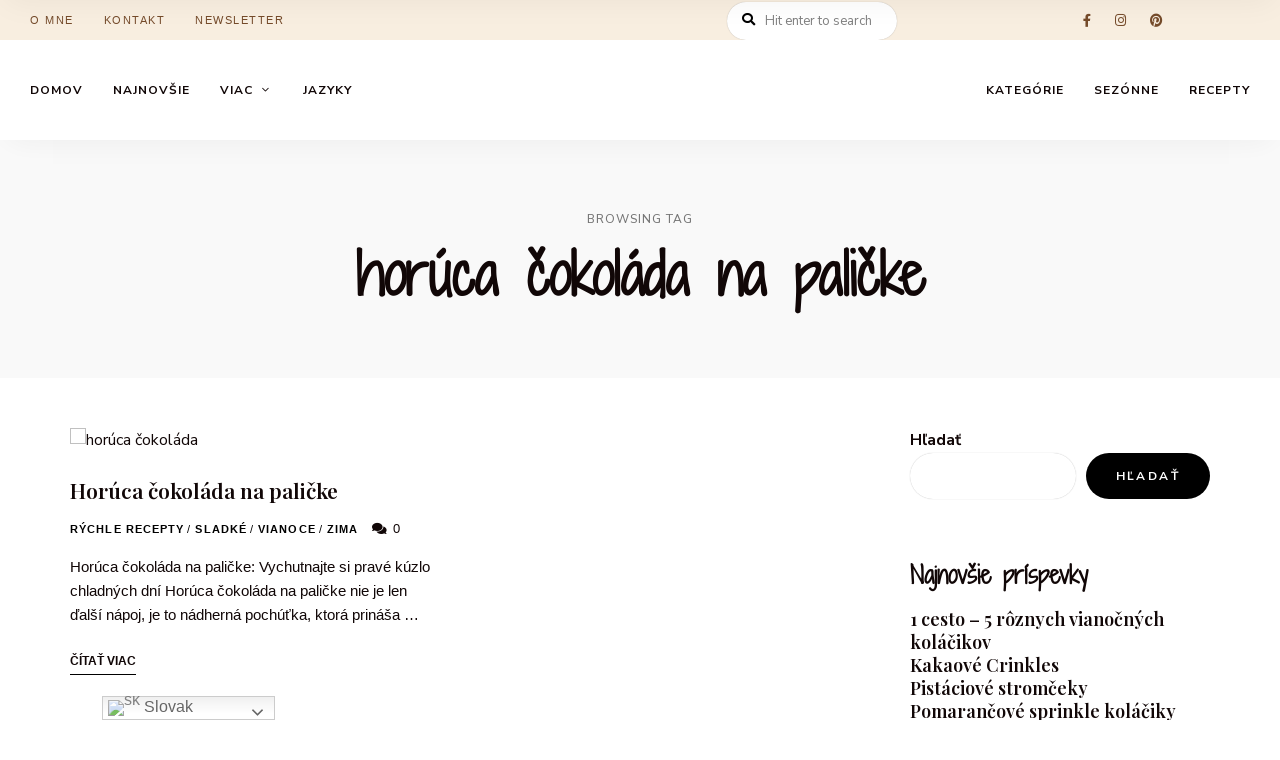

--- FILE ---
content_type: text/html; charset=UTF-8
request_url: https://simplefreshdelicious.net/tag/horuca-cokolada-na-palicke/
body_size: 88445
content:
<!DOCTYPE html>
<html lang="sk-SK" class="no-js no-svg">
	<head><script async src="https://pagead2.googlesyndication.com/pagead/js/adsbygoogle.js?client=ca-pub-6111440207121414"
     crossorigin="anonymous"></script>
		<meta charset="UTF-8">
		<meta name="viewport" content="width=device-width, initial-scale=1">
		<link rel="profile" href="//gmpg.org/xfn/11">
				<meta name='robots' content='index, follow, max-image-preview:large, max-snippet:-1, max-video-preview:-1' />
	<style>img:is([sizes="auto" i], [sizes^="auto," i]) { contain-intrinsic-size: 3000px 1500px }</style>
	<script id="cookieyes" type="text/javascript" src="https://cdn-cookieyes.com/client_data/d2fd24df475852b8cc9a2803/script.js"></script><!-- Google tag (gtag.js) Consent Mode dataLayer added by Site Kit -->
<script type="text/javascript" id="google_gtagjs-js-consent-mode-data-layer">
/* <![CDATA[ */
window.dataLayer = window.dataLayer || [];function gtag(){dataLayer.push(arguments);}
gtag('consent', 'default', {"ad_personalization":"denied","ad_storage":"denied","ad_user_data":"denied","analytics_storage":"denied","functionality_storage":"denied","security_storage":"denied","personalization_storage":"denied","region":["AT","BE","BG","CH","CY","CZ","DE","DK","EE","ES","FI","FR","GB","GR","HR","HU","IE","IS","IT","LI","LT","LU","LV","MT","NL","NO","PL","PT","RO","SE","SI","SK"],"wait_for_update":500});
window._googlesitekitConsentCategoryMap = {"statistics":["analytics_storage"],"marketing":["ad_storage","ad_user_data","ad_personalization"],"functional":["functionality_storage","security_storage"],"preferences":["personalization_storage"]};
window._googlesitekitConsents = {"ad_personalization":"denied","ad_storage":"denied","ad_user_data":"denied","analytics_storage":"denied","functionality_storage":"denied","security_storage":"denied","personalization_storage":"denied","region":["AT","BE","BG","CH","CY","CZ","DE","DK","EE","ES","FI","FR","GB","GR","HR","HU","IE","IS","IT","LI","LT","LU","LV","MT","NL","NO","PL","PT","RO","SE","SI","SK"],"wait_for_update":500};
/* ]]> */
</script>
<!-- End Google tag (gtag.js) Consent Mode dataLayer added by Site Kit -->

	<!-- This site is optimized with the Yoast SEO plugin v25.6 - https://yoast.com/wordpress/plugins/seo/ -->
	<title>horúca čokoláda na paličke Archives - Simple Fresh Delicious</title>
	<link rel="canonical" href="https://simplefreshdelicious.net/tag/horuca-cokolada-na-palicke/" />
	<meta property="og:locale" content="sk_SK" />
	<meta property="og:type" content="article" />
	<meta property="og:title" content="horúca čokoláda na paličke Archives - Simple Fresh Delicious" />
	<meta property="og:url" content="https://simplefreshdelicious.net/tag/horuca-cokolada-na-palicke/" />
	<meta property="og:site_name" content="Simple Fresh Delicious" />
	<meta name="twitter:card" content="summary_large_image" />
	<script type="application/ld+json" class="yoast-schema-graph">{"@context":"https://schema.org","@graph":[{"@type":"CollectionPage","@id":"https://simplefreshdelicious.net/tag/horuca-cokolada-na-palicke/","url":"https://simplefreshdelicious.net/tag/horuca-cokolada-na-palicke/","name":"horúca čokoláda na paličke Archives - Simple Fresh Delicious","isPartOf":{"@id":"https://simplefreshdelicious.net/#website"},"primaryImageOfPage":{"@id":"https://simplefreshdelicious.net/tag/horuca-cokolada-na-palicke/#primaryimage"},"image":{"@id":"https://simplefreshdelicious.net/tag/horuca-cokolada-na-palicke/#primaryimage"},"thumbnailUrl":"https://simplefreshdelicious.net/wp-content/uploads/2023/11/20231127210355_AC6A8029.jpg","breadcrumb":{"@id":"https://simplefreshdelicious.net/tag/horuca-cokolada-na-palicke/#breadcrumb"},"inLanguage":"sk-SK"},{"@type":"ImageObject","inLanguage":"sk-SK","@id":"https://simplefreshdelicious.net/tag/horuca-cokolada-na-palicke/#primaryimage","url":"https://simplefreshdelicious.net/wp-content/uploads/2023/11/20231127210355_AC6A8029.jpg","contentUrl":"https://simplefreshdelicious.net/wp-content/uploads/2023/11/20231127210355_AC6A8029.jpg","width":1080,"height":1620,"caption":"horúca čokoláda"},{"@type":"BreadcrumbList","@id":"https://simplefreshdelicious.net/tag/horuca-cokolada-na-palicke/#breadcrumb","itemListElement":[{"@type":"ListItem","position":1,"name":"Home","item":"https://simplefreshdelicious.net/"},{"@type":"ListItem","position":2,"name":"horúca čokoláda na paličke"}]},{"@type":"WebSite","@id":"https://simplefreshdelicious.net/#website","url":"https://simplefreshdelicious.net/","name":"Simple Fresh Delicious","description":"Tajnou surovinou je láska...","publisher":{"@id":"https://simplefreshdelicious.net/#/schema/person/61fdf2930df87245a87a9b4b1019f0cf"},"potentialAction":[{"@type":"SearchAction","target":{"@type":"EntryPoint","urlTemplate":"https://simplefreshdelicious.net/?s={search_term_string}"},"query-input":{"@type":"PropertyValueSpecification","valueRequired":true,"valueName":"search_term_string"}}],"inLanguage":"sk-SK"},{"@type":["Person","Organization"],"@id":"https://simplefreshdelicious.net/#/schema/person/61fdf2930df87245a87a9b4b1019f0cf","name":"zuzana.torbikova","image":{"@type":"ImageObject","inLanguage":"sk-SK","@id":"https://simplefreshdelicious.net/#/schema/person/image/","url":"https://simplefreshdelicious.net/wp-content/uploads/2023/07/Simple-Fresh-Delicious-1.png","contentUrl":"https://simplefreshdelicious.net/wp-content/uploads/2023/07/Simple-Fresh-Delicious-1.png","width":500,"height":500,"caption":"zuzana.torbikova"},"logo":{"@id":"https://simplefreshdelicious.net/#/schema/person/image/"},"sameAs":["https://simplefreshdelicious.net","https://www.facebook.com/profile.php?id=100077578878756","https://www.instagram.com/simple_fresh_delicious/","https://www.linkedin.com/in/zuzana-torbikov-25a65318a/?trk=opento_sprofile_details","https://ch.pinterest.com/simplefreshdelicious/"]}]}</script>
	<!-- / Yoast SEO plugin. -->


<link rel='dns-prefetch' href='//www.googletagmanager.com' />
<link rel='dns-prefetch' href='//fonts.googleapis.com' />
<link rel='dns-prefetch' href='//pagead2.googlesyndication.com' />
<link rel='dns-prefetch' href='//fundingchoicesmessages.google.com' />
<link href='https://fonts.gstatic.com' crossorigin rel='preconnect' />
<link rel="alternate" type="application/rss+xml" title="RSS kanál: Simple Fresh Delicious &raquo;" href="https://simplefreshdelicious.net/feed/" />
<link rel="alternate" type="application/rss+xml" title="RSS kanál komentárov webu Simple Fresh Delicious &raquo;" href="https://simplefreshdelicious.net/comments/feed/" />
<link rel="alternate" type="application/rss+xml" title="KRSS kanál tagu Simple Fresh Delicious &raquo; horúca čokoláda na paličke" href="https://simplefreshdelicious.net/tag/horuca-cokolada-na-palicke/feed/" />
		<!-- This site uses the Google Analytics by MonsterInsights plugin v9.6.1 - Using Analytics tracking - https://www.monsterinsights.com/ -->
							<script src="//www.googletagmanager.com/gtag/js?id=G-VLFDEW3GJW"  data-cfasync="false" data-wpfc-render="false" type="text/javascript" async></script>
			<script data-cfasync="false" data-wpfc-render="false" type="text/javascript">
				var mi_version = '9.6.1';
				var mi_track_user = true;
				var mi_no_track_reason = '';
								var MonsterInsightsDefaultLocations = {"page_location":"https:\/\/simplefreshdelicious.net\/tag\/horuca-cokolada-na-palicke\/"};
								if ( typeof MonsterInsightsPrivacyGuardFilter === 'function' ) {
					var MonsterInsightsLocations = (typeof MonsterInsightsExcludeQuery === 'object') ? MonsterInsightsPrivacyGuardFilter( MonsterInsightsExcludeQuery ) : MonsterInsightsPrivacyGuardFilter( MonsterInsightsDefaultLocations );
				} else {
					var MonsterInsightsLocations = (typeof MonsterInsightsExcludeQuery === 'object') ? MonsterInsightsExcludeQuery : MonsterInsightsDefaultLocations;
				}

								var disableStrs = [
										'ga-disable-G-VLFDEW3GJW',
									];

				/* Function to detect opted out users */
				function __gtagTrackerIsOptedOut() {
					for (var index = 0; index < disableStrs.length; index++) {
						if (document.cookie.indexOf(disableStrs[index] + '=true') > -1) {
							return true;
						}
					}

					return false;
				}

				/* Disable tracking if the opt-out cookie exists. */
				if (__gtagTrackerIsOptedOut()) {
					for (var index = 0; index < disableStrs.length; index++) {
						window[disableStrs[index]] = true;
					}
				}

				/* Opt-out function */
				function __gtagTrackerOptout() {
					for (var index = 0; index < disableStrs.length; index++) {
						document.cookie = disableStrs[index] + '=true; expires=Thu, 31 Dec 2099 23:59:59 UTC; path=/';
						window[disableStrs[index]] = true;
					}
				}

				if ('undefined' === typeof gaOptout) {
					function gaOptout() {
						__gtagTrackerOptout();
					}
				}
								window.dataLayer = window.dataLayer || [];

				window.MonsterInsightsDualTracker = {
					helpers: {},
					trackers: {},
				};
				if (mi_track_user) {
					function __gtagDataLayer() {
						dataLayer.push(arguments);
					}

					function __gtagTracker(type, name, parameters) {
						if (!parameters) {
							parameters = {};
						}

						if (parameters.send_to) {
							__gtagDataLayer.apply(null, arguments);
							return;
						}

						if (type === 'event') {
														parameters.send_to = monsterinsights_frontend.v4_id;
							var hookName = name;
							if (typeof parameters['event_category'] !== 'undefined') {
								hookName = parameters['event_category'] + ':' + name;
							}

							if (typeof MonsterInsightsDualTracker.trackers[hookName] !== 'undefined') {
								MonsterInsightsDualTracker.trackers[hookName](parameters);
							} else {
								__gtagDataLayer('event', name, parameters);
							}
							
						} else {
							__gtagDataLayer.apply(null, arguments);
						}
					}

					__gtagTracker('js', new Date());
					__gtagTracker('set', {
						'developer_id.dZGIzZG': true,
											});
					if ( MonsterInsightsLocations.page_location ) {
						__gtagTracker('set', MonsterInsightsLocations);
					}
										__gtagTracker('config', 'G-VLFDEW3GJW', {"forceSSL":"true","link_attribution":"true"} );
															window.gtag = __gtagTracker;										(function () {
						/* https://developers.google.com/analytics/devguides/collection/analyticsjs/ */
						/* ga and __gaTracker compatibility shim. */
						var noopfn = function () {
							return null;
						};
						var newtracker = function () {
							return new Tracker();
						};
						var Tracker = function () {
							return null;
						};
						var p = Tracker.prototype;
						p.get = noopfn;
						p.set = noopfn;
						p.send = function () {
							var args = Array.prototype.slice.call(arguments);
							args.unshift('send');
							__gaTracker.apply(null, args);
						};
						var __gaTracker = function () {
							var len = arguments.length;
							if (len === 0) {
								return;
							}
							var f = arguments[len - 1];
							if (typeof f !== 'object' || f === null || typeof f.hitCallback !== 'function') {
								if ('send' === arguments[0]) {
									var hitConverted, hitObject = false, action;
									if ('event' === arguments[1]) {
										if ('undefined' !== typeof arguments[3]) {
											hitObject = {
												'eventAction': arguments[3],
												'eventCategory': arguments[2],
												'eventLabel': arguments[4],
												'value': arguments[5] ? arguments[5] : 1,
											}
										}
									}
									if ('pageview' === arguments[1]) {
										if ('undefined' !== typeof arguments[2]) {
											hitObject = {
												'eventAction': 'page_view',
												'page_path': arguments[2],
											}
										}
									}
									if (typeof arguments[2] === 'object') {
										hitObject = arguments[2];
									}
									if (typeof arguments[5] === 'object') {
										Object.assign(hitObject, arguments[5]);
									}
									if ('undefined' !== typeof arguments[1].hitType) {
										hitObject = arguments[1];
										if ('pageview' === hitObject.hitType) {
											hitObject.eventAction = 'page_view';
										}
									}
									if (hitObject) {
										action = 'timing' === arguments[1].hitType ? 'timing_complete' : hitObject.eventAction;
										hitConverted = mapArgs(hitObject);
										__gtagTracker('event', action, hitConverted);
									}
								}
								return;
							}

							function mapArgs(args) {
								var arg, hit = {};
								var gaMap = {
									'eventCategory': 'event_category',
									'eventAction': 'event_action',
									'eventLabel': 'event_label',
									'eventValue': 'event_value',
									'nonInteraction': 'non_interaction',
									'timingCategory': 'event_category',
									'timingVar': 'name',
									'timingValue': 'value',
									'timingLabel': 'event_label',
									'page': 'page_path',
									'location': 'page_location',
									'title': 'page_title',
									'referrer' : 'page_referrer',
								};
								for (arg in args) {
																		if (!(!args.hasOwnProperty(arg) || !gaMap.hasOwnProperty(arg))) {
										hit[gaMap[arg]] = args[arg];
									} else {
										hit[arg] = args[arg];
									}
								}
								return hit;
							}

							try {
								f.hitCallback();
							} catch (ex) {
							}
						};
						__gaTracker.create = newtracker;
						__gaTracker.getByName = newtracker;
						__gaTracker.getAll = function () {
							return [];
						};
						__gaTracker.remove = noopfn;
						__gaTracker.loaded = true;
						window['__gaTracker'] = __gaTracker;
					})();
									} else {
										console.log("");
					(function () {
						function __gtagTracker() {
							return null;
						}

						window['__gtagTracker'] = __gtagTracker;
						window['gtag'] = __gtagTracker;
					})();
									}
			</script>
				<!-- / Google Analytics by MonsterInsights -->
		<script type="text/javascript">
/* <![CDATA[ */
window._wpemojiSettings = {"baseUrl":"https:\/\/s.w.org\/images\/core\/emoji\/15.0.3\/72x72\/","ext":".png","svgUrl":"https:\/\/s.w.org\/images\/core\/emoji\/15.0.3\/svg\/","svgExt":".svg","source":{"concatemoji":"https:\/\/simplefreshdelicious.net\/wp-includes\/js\/wp-emoji-release.min.js?ver=6.7.2"}};
/*! This file is auto-generated */
!function(i,n){var o,s,e;function c(e){try{var t={supportTests:e,timestamp:(new Date).valueOf()};sessionStorage.setItem(o,JSON.stringify(t))}catch(e){}}function p(e,t,n){e.clearRect(0,0,e.canvas.width,e.canvas.height),e.fillText(t,0,0);var t=new Uint32Array(e.getImageData(0,0,e.canvas.width,e.canvas.height).data),r=(e.clearRect(0,0,e.canvas.width,e.canvas.height),e.fillText(n,0,0),new Uint32Array(e.getImageData(0,0,e.canvas.width,e.canvas.height).data));return t.every(function(e,t){return e===r[t]})}function u(e,t,n){switch(t){case"flag":return n(e,"\ud83c\udff3\ufe0f\u200d\u26a7\ufe0f","\ud83c\udff3\ufe0f\u200b\u26a7\ufe0f")?!1:!n(e,"\ud83c\uddfa\ud83c\uddf3","\ud83c\uddfa\u200b\ud83c\uddf3")&&!n(e,"\ud83c\udff4\udb40\udc67\udb40\udc62\udb40\udc65\udb40\udc6e\udb40\udc67\udb40\udc7f","\ud83c\udff4\u200b\udb40\udc67\u200b\udb40\udc62\u200b\udb40\udc65\u200b\udb40\udc6e\u200b\udb40\udc67\u200b\udb40\udc7f");case"emoji":return!n(e,"\ud83d\udc26\u200d\u2b1b","\ud83d\udc26\u200b\u2b1b")}return!1}function f(e,t,n){var r="undefined"!=typeof WorkerGlobalScope&&self instanceof WorkerGlobalScope?new OffscreenCanvas(300,150):i.createElement("canvas"),a=r.getContext("2d",{willReadFrequently:!0}),o=(a.textBaseline="top",a.font="600 32px Arial",{});return e.forEach(function(e){o[e]=t(a,e,n)}),o}function t(e){var t=i.createElement("script");t.src=e,t.defer=!0,i.head.appendChild(t)}"undefined"!=typeof Promise&&(o="wpEmojiSettingsSupports",s=["flag","emoji"],n.supports={everything:!0,everythingExceptFlag:!0},e=new Promise(function(e){i.addEventListener("DOMContentLoaded",e,{once:!0})}),new Promise(function(t){var n=function(){try{var e=JSON.parse(sessionStorage.getItem(o));if("object"==typeof e&&"number"==typeof e.timestamp&&(new Date).valueOf()<e.timestamp+604800&&"object"==typeof e.supportTests)return e.supportTests}catch(e){}return null}();if(!n){if("undefined"!=typeof Worker&&"undefined"!=typeof OffscreenCanvas&&"undefined"!=typeof URL&&URL.createObjectURL&&"undefined"!=typeof Blob)try{var e="postMessage("+f.toString()+"("+[JSON.stringify(s),u.toString(),p.toString()].join(",")+"));",r=new Blob([e],{type:"text/javascript"}),a=new Worker(URL.createObjectURL(r),{name:"wpTestEmojiSupports"});return void(a.onmessage=function(e){c(n=e.data),a.terminate(),t(n)})}catch(e){}c(n=f(s,u,p))}t(n)}).then(function(e){for(var t in e)n.supports[t]=e[t],n.supports.everything=n.supports.everything&&n.supports[t],"flag"!==t&&(n.supports.everythingExceptFlag=n.supports.everythingExceptFlag&&n.supports[t]);n.supports.everythingExceptFlag=n.supports.everythingExceptFlag&&!n.supports.flag,n.DOMReady=!1,n.readyCallback=function(){n.DOMReady=!0}}).then(function(){return e}).then(function(){var e;n.supports.everything||(n.readyCallback(),(e=n.source||{}).concatemoji?t(e.concatemoji):e.wpemoji&&e.twemoji&&(t(e.twemoji),t(e.wpemoji)))}))}((window,document),window._wpemojiSettings);
/* ]]> */
</script>
<link rel='stylesheet' id='wprm-public-css' href='https://simplefreshdelicious.net/wp-content/plugins/wp-recipe-maker/dist/public-modern.css?ver=10.0.4' type='text/css' media='all' />
<link rel='stylesheet' id='tinysalt-theme-google-fonts-css' href='https://fonts.googleapis.com/css?family=Nunito+Sans%3A100%2C200%2C300%2C400%2C500%2C600%2C700%2C800%7CPlayfair+Display%3A100%2C200%2C300%2C400%2C500%2C600%2C700%2C800&#038;display=swap&#038;ver=2023032001' type='text/css' media='all' />
<link rel='stylesheet' id='slick-css' href='https://simplefreshdelicious.net/wp-content/themes/tinysalt/assets/libs/slick/slick.css?ver=1.6.0' type='text/css' media='all' />
<link rel='stylesheet' id='font-awesome-css' href='https://simplefreshdelicious.net/wp-content/themes/tinysalt/assets/fonts/font-awesome/css/all.min.css?ver=6.7.2' type='text/css' media='all' />
<link rel='stylesheet' id='elegant-font-css' href='https://simplefreshdelicious.net/wp-content/themes/tinysalt/assets/fonts/elegant-font/font.css?ver=6.7.2' type='text/css' media='all' />
<link rel='stylesheet' id='wp-block-library-css' href='https://simplefreshdelicious.net/wp-includes/css/dist/block-library/style.min.css?ver=6.7.2' type='text/css' media='all' />
<link rel='stylesheet' id='woocommerce-general-css' href='https://simplefreshdelicious.net/wp-content/plugins/woocommerce/assets/css/woocommerce.css?ver=10.0.4' type='text/css' media='all' />
<link rel='stylesheet' id='woocommerce-layout-css' href='https://simplefreshdelicious.net/wp-content/plugins/woocommerce/assets/css/woocommerce-layout.css?ver=10.0.4' type='text/css' media='all' />
<link rel='stylesheet' id='woocommerce-smallscreen-css' href='https://simplefreshdelicious.net/wp-content/plugins/woocommerce/assets/css/woocommerce-smallscreen.css?ver=10.0.4' type='text/css' media='only screen and (max-width: 768px)' />
<link rel='stylesheet' id='tinysalt-theme-style-css' href='https://simplefreshdelicious.net/wp-content/themes/tinysalt/assets/css/front/main.min.css?ver=2023032001' type='text/css' media='all' />
<link rel='stylesheet' id='justified-gallery-css' href='https://simplefreshdelicious.net/wp-content/themes/tinysalt/assets/libs/justified-gallery/justifiedGallery.min.css?ver=3.6.5' type='text/css' media='all' />
<link rel='stylesheet' id='sbr_styles-css' href='https://simplefreshdelicious.net/wp-content/plugins/reviews-feed/assets/css/sbr-styles.min.css?ver=2.1.1' type='text/css' media='all' />
<link rel='stylesheet' id='sby_styles-css' href='https://simplefreshdelicious.net/wp-content/plugins/feeds-for-youtube/css/sb-youtube-free.min.css?ver=2.4.0' type='text/css' media='all' />
<link rel='stylesheet' id='tinysalt-woocommerce-css' href='https://simplefreshdelicious.net/wp-content/themes/tinysalt/assets/css/front/shop.min.css?ver=2023032001' type='text/css' media='all' />
<style id='tinysalt-woocommerce-inline-css' type='text/css'>
:root { --primary-color: #000000; --primary-color-semi: rgba(0, 0, 0, 0.3); --light-text-color: #110707; --light-content-color: #000000; --gradient-start: #d1a494; --gradient-end: #ffffff; }  .sidemenu.light-color .container, .sidemenu.dark-color .container { background-color: #000000; } .sidemenu.light-color .container, .sidemenu.dark-color .container { color: #ffffff; } .wprm-recipe-container { display: none; }  .site-header.default-site-header .site-header-main { background-image: url(https://simplefreshdelicious.net/wp-content/uploads/2023/07/cropped-Simple-Fresh-Delicious-1-6.png); } .sidemenu .container { background-image: url(https://simplefreshdelicious.net/wp-content/uploads/2024/08/20240721203009_AC6A7722.jpg); }
</style>
<style id='wp-emoji-styles-inline-css' type='text/css'>

	img.wp-smiley, img.emoji {
		display: inline !important;
		border: none !important;
		box-shadow: none !important;
		height: 1em !important;
		width: 1em !important;
		margin: 0 0.07em !important;
		vertical-align: -0.1em !important;
		background: none !important;
		padding: 0 !important;
	}
</style>
<style id='classic-theme-styles-inline-css' type='text/css'>
/*! This file is auto-generated */
.wp-block-button__link{color:#fff;background-color:#32373c;border-radius:9999px;box-shadow:none;text-decoration:none;padding:calc(.667em + 2px) calc(1.333em + 2px);font-size:1.125em}.wp-block-file__button{background:#32373c;color:#fff;text-decoration:none}
</style>
<style id='global-styles-inline-css' type='text/css'>
:root{--wp--preset--aspect-ratio--square: 1;--wp--preset--aspect-ratio--4-3: 4/3;--wp--preset--aspect-ratio--3-4: 3/4;--wp--preset--aspect-ratio--3-2: 3/2;--wp--preset--aspect-ratio--2-3: 2/3;--wp--preset--aspect-ratio--16-9: 16/9;--wp--preset--aspect-ratio--9-16: 9/16;--wp--preset--color--black: #000000;--wp--preset--color--cyan-bluish-gray: #abb8c3;--wp--preset--color--white: #ffffff;--wp--preset--color--pale-pink: #f78da7;--wp--preset--color--vivid-red: #cf2e2e;--wp--preset--color--luminous-vivid-orange: #ff6900;--wp--preset--color--luminous-vivid-amber: #fcb900;--wp--preset--color--light-green-cyan: #7bdcb5;--wp--preset--color--vivid-green-cyan: #00d084;--wp--preset--color--pale-cyan-blue: #8ed1fc;--wp--preset--color--vivid-cyan-blue: #0693e3;--wp--preset--color--vivid-purple: #9b51e0;--wp--preset--gradient--vivid-cyan-blue-to-vivid-purple: linear-gradient(135deg,rgba(6,147,227,1) 0%,rgb(155,81,224) 100%);--wp--preset--gradient--light-green-cyan-to-vivid-green-cyan: linear-gradient(135deg,rgb(122,220,180) 0%,rgb(0,208,130) 100%);--wp--preset--gradient--luminous-vivid-amber-to-luminous-vivid-orange: linear-gradient(135deg,rgba(252,185,0,1) 0%,rgba(255,105,0,1) 100%);--wp--preset--gradient--luminous-vivid-orange-to-vivid-red: linear-gradient(135deg,rgba(255,105,0,1) 0%,rgb(207,46,46) 100%);--wp--preset--gradient--very-light-gray-to-cyan-bluish-gray: linear-gradient(135deg,rgb(238,238,238) 0%,rgb(169,184,195) 100%);--wp--preset--gradient--cool-to-warm-spectrum: linear-gradient(135deg,rgb(74,234,220) 0%,rgb(151,120,209) 20%,rgb(207,42,186) 40%,rgb(238,44,130) 60%,rgb(251,105,98) 80%,rgb(254,248,76) 100%);--wp--preset--gradient--blush-light-purple: linear-gradient(135deg,rgb(255,206,236) 0%,rgb(152,150,240) 100%);--wp--preset--gradient--blush-bordeaux: linear-gradient(135deg,rgb(254,205,165) 0%,rgb(254,45,45) 50%,rgb(107,0,62) 100%);--wp--preset--gradient--luminous-dusk: linear-gradient(135deg,rgb(255,203,112) 0%,rgb(199,81,192) 50%,rgb(65,88,208) 100%);--wp--preset--gradient--pale-ocean: linear-gradient(135deg,rgb(255,245,203) 0%,rgb(182,227,212) 50%,rgb(51,167,181) 100%);--wp--preset--gradient--electric-grass: linear-gradient(135deg,rgb(202,248,128) 0%,rgb(113,206,126) 100%);--wp--preset--gradient--midnight: linear-gradient(135deg,rgb(2,3,129) 0%,rgb(40,116,252) 100%);--wp--preset--font-size--small: 13px;--wp--preset--font-size--medium: 20px;--wp--preset--font-size--large: 36px;--wp--preset--font-size--x-large: 42px;--wp--preset--font-family--shadows-into-light-two: Shadows Into Light Two;--wp--preset--font-family--miss-fajardose: Miss Fajardose;--wp--preset--spacing--20: 0.44rem;--wp--preset--spacing--30: 0.67rem;--wp--preset--spacing--40: 1rem;--wp--preset--spacing--50: 1.5rem;--wp--preset--spacing--60: 2.25rem;--wp--preset--spacing--70: 3.38rem;--wp--preset--spacing--80: 5.06rem;--wp--preset--shadow--natural: 6px 6px 9px rgba(0, 0, 0, 0.2);--wp--preset--shadow--deep: 12px 12px 50px rgba(0, 0, 0, 0.4);--wp--preset--shadow--sharp: 6px 6px 0px rgba(0, 0, 0, 0.2);--wp--preset--shadow--outlined: 6px 6px 0px -3px rgba(255, 255, 255, 1), 6px 6px rgba(0, 0, 0, 1);--wp--preset--shadow--crisp: 6px 6px 0px rgba(0, 0, 0, 1);}:where(.is-layout-flex){gap: 0.5em;}:where(.is-layout-grid){gap: 0.5em;}body .is-layout-flex{display: flex;}.is-layout-flex{flex-wrap: wrap;align-items: center;}.is-layout-flex > :is(*, div){margin: 0;}body .is-layout-grid{display: grid;}.is-layout-grid > :is(*, div){margin: 0;}:where(.wp-block-columns.is-layout-flex){gap: 2em;}:where(.wp-block-columns.is-layout-grid){gap: 2em;}:where(.wp-block-post-template.is-layout-flex){gap: 1.25em;}:where(.wp-block-post-template.is-layout-grid){gap: 1.25em;}.has-black-color{color: var(--wp--preset--color--black) !important;}.has-cyan-bluish-gray-color{color: var(--wp--preset--color--cyan-bluish-gray) !important;}.has-white-color{color: var(--wp--preset--color--white) !important;}.has-pale-pink-color{color: var(--wp--preset--color--pale-pink) !important;}.has-vivid-red-color{color: var(--wp--preset--color--vivid-red) !important;}.has-luminous-vivid-orange-color{color: var(--wp--preset--color--luminous-vivid-orange) !important;}.has-luminous-vivid-amber-color{color: var(--wp--preset--color--luminous-vivid-amber) !important;}.has-light-green-cyan-color{color: var(--wp--preset--color--light-green-cyan) !important;}.has-vivid-green-cyan-color{color: var(--wp--preset--color--vivid-green-cyan) !important;}.has-pale-cyan-blue-color{color: var(--wp--preset--color--pale-cyan-blue) !important;}.has-vivid-cyan-blue-color{color: var(--wp--preset--color--vivid-cyan-blue) !important;}.has-vivid-purple-color{color: var(--wp--preset--color--vivid-purple) !important;}.has-black-background-color{background-color: var(--wp--preset--color--black) !important;}.has-cyan-bluish-gray-background-color{background-color: var(--wp--preset--color--cyan-bluish-gray) !important;}.has-white-background-color{background-color: var(--wp--preset--color--white) !important;}.has-pale-pink-background-color{background-color: var(--wp--preset--color--pale-pink) !important;}.has-vivid-red-background-color{background-color: var(--wp--preset--color--vivid-red) !important;}.has-luminous-vivid-orange-background-color{background-color: var(--wp--preset--color--luminous-vivid-orange) !important;}.has-luminous-vivid-amber-background-color{background-color: var(--wp--preset--color--luminous-vivid-amber) !important;}.has-light-green-cyan-background-color{background-color: var(--wp--preset--color--light-green-cyan) !important;}.has-vivid-green-cyan-background-color{background-color: var(--wp--preset--color--vivid-green-cyan) !important;}.has-pale-cyan-blue-background-color{background-color: var(--wp--preset--color--pale-cyan-blue) !important;}.has-vivid-cyan-blue-background-color{background-color: var(--wp--preset--color--vivid-cyan-blue) !important;}.has-vivid-purple-background-color{background-color: var(--wp--preset--color--vivid-purple) !important;}.has-black-border-color{border-color: var(--wp--preset--color--black) !important;}.has-cyan-bluish-gray-border-color{border-color: var(--wp--preset--color--cyan-bluish-gray) !important;}.has-white-border-color{border-color: var(--wp--preset--color--white) !important;}.has-pale-pink-border-color{border-color: var(--wp--preset--color--pale-pink) !important;}.has-vivid-red-border-color{border-color: var(--wp--preset--color--vivid-red) !important;}.has-luminous-vivid-orange-border-color{border-color: var(--wp--preset--color--luminous-vivid-orange) !important;}.has-luminous-vivid-amber-border-color{border-color: var(--wp--preset--color--luminous-vivid-amber) !important;}.has-light-green-cyan-border-color{border-color: var(--wp--preset--color--light-green-cyan) !important;}.has-vivid-green-cyan-border-color{border-color: var(--wp--preset--color--vivid-green-cyan) !important;}.has-pale-cyan-blue-border-color{border-color: var(--wp--preset--color--pale-cyan-blue) !important;}.has-vivid-cyan-blue-border-color{border-color: var(--wp--preset--color--vivid-cyan-blue) !important;}.has-vivid-purple-border-color{border-color: var(--wp--preset--color--vivid-purple) !important;}.has-vivid-cyan-blue-to-vivid-purple-gradient-background{background: var(--wp--preset--gradient--vivid-cyan-blue-to-vivid-purple) !important;}.has-light-green-cyan-to-vivid-green-cyan-gradient-background{background: var(--wp--preset--gradient--light-green-cyan-to-vivid-green-cyan) !important;}.has-luminous-vivid-amber-to-luminous-vivid-orange-gradient-background{background: var(--wp--preset--gradient--luminous-vivid-amber-to-luminous-vivid-orange) !important;}.has-luminous-vivid-orange-to-vivid-red-gradient-background{background: var(--wp--preset--gradient--luminous-vivid-orange-to-vivid-red) !important;}.has-very-light-gray-to-cyan-bluish-gray-gradient-background{background: var(--wp--preset--gradient--very-light-gray-to-cyan-bluish-gray) !important;}.has-cool-to-warm-spectrum-gradient-background{background: var(--wp--preset--gradient--cool-to-warm-spectrum) !important;}.has-blush-light-purple-gradient-background{background: var(--wp--preset--gradient--blush-light-purple) !important;}.has-blush-bordeaux-gradient-background{background: var(--wp--preset--gradient--blush-bordeaux) !important;}.has-luminous-dusk-gradient-background{background: var(--wp--preset--gradient--luminous-dusk) !important;}.has-pale-ocean-gradient-background{background: var(--wp--preset--gradient--pale-ocean) !important;}.has-electric-grass-gradient-background{background: var(--wp--preset--gradient--electric-grass) !important;}.has-midnight-gradient-background{background: var(--wp--preset--gradient--midnight) !important;}.has-small-font-size{font-size: var(--wp--preset--font-size--small) !important;}.has-medium-font-size{font-size: var(--wp--preset--font-size--medium) !important;}.has-large-font-size{font-size: var(--wp--preset--font-size--large) !important;}.has-x-large-font-size{font-size: var(--wp--preset--font-size--x-large) !important;}.has-shadows-into-light-two-font-family{font-family: var(--wp--preset--font-family--shadows-into-light-two) !important;}.has-miss-fajardose-font-family{font-family: var(--wp--preset--font-family--miss-fajardose) !important;}
:where(.wp-block-post-template.is-layout-flex){gap: 1.25em;}:where(.wp-block-post-template.is-layout-grid){gap: 1.25em;}
:where(.wp-block-columns.is-layout-flex){gap: 2em;}:where(.wp-block-columns.is-layout-grid){gap: 2em;}
:root :where(.wp-block-pullquote){font-size: 1.5em;line-height: 1.6;}
</style>
<link rel='stylesheet' id='contact-form-7-css' href='https://simplefreshdelicious.net/wp-content/plugins/contact-form-7/includes/css/styles.css?ver=6.1' type='text/css' media='all' />
<link rel='stylesheet' id='ctf_styles-css' href='https://simplefreshdelicious.net/wp-content/plugins/custom-twitter-feeds/css/ctf-styles.min.css?ver=2.3.1' type='text/css' media='all' />
<style id='woocommerce-inline-inline-css' type='text/css'>
.woocommerce form .form-row .required { visibility: visible; }
</style>
<link rel='stylesheet' id='wprmp-public-css' href='https://simplefreshdelicious.net/wp-content/plugins/wp-recipe-maker-premium/dist/public-premium.css?ver=10.0.5' type='text/css' media='all' />
<link rel='stylesheet' id='brands-styles-css' href='https://simplefreshdelicious.net/wp-content/plugins/woocommerce/assets/css/brands.css?ver=10.0.4' type='text/css' media='all' />
<link rel='stylesheet' id='elementor-frontend-css' href='https://simplefreshdelicious.net/wp-content/plugins/elementor/assets/css/frontend.min.css?ver=3.30.4' type='text/css' media='all' />
<link rel='stylesheet' id='elementor-post-10-css' href='https://simplefreshdelicious.net/wp-content/uploads/elementor/css/post-10.css?ver=1754351551' type='text/css' media='all' />
<link rel='stylesheet' id='sby-styles-css' href='https://simplefreshdelicious.net/wp-content/plugins/feeds-for-youtube/css/sb-youtube-free.min.css?ver=2.4.0' type='text/css' media='all' />
<link rel='stylesheet' id='elementor-gf-local-roboto-css' href='https://simplefreshdelicious.net/wp-content/uploads/elementor/google-fonts/css/roboto.css?ver=1742227730' type='text/css' media='all' />
<link rel='stylesheet' id='elementor-gf-local-robotoslab-css' href='https://simplefreshdelicious.net/wp-content/uploads/elementor/google-fonts/css/robotoslab.css?ver=1742227732' type='text/css' media='all' />
<link rel='stylesheet' id='elementor-gf-local-allan-css' href='https://simplefreshdelicious.net/wp-content/uploads/elementor/google-fonts/css/allan.css?ver=1742227733' type='text/css' media='all' />
<script type="text/javascript" id="woocommerce-google-analytics-integration-gtag-js-after">
/* <![CDATA[ */
/* Google Analytics for WooCommerce (gtag.js) */
					window.dataLayer = window.dataLayer || [];
					function gtag(){dataLayer.push(arguments);}
					// Set up default consent state.
					for ( const mode of [{"analytics_storage":"denied","ad_storage":"denied","ad_user_data":"denied","ad_personalization":"denied","region":["AT","BE","BG","HR","CY","CZ","DK","EE","FI","FR","DE","GR","HU","IS","IE","IT","LV","LI","LT","LU","MT","NL","NO","PL","PT","RO","SK","SI","ES","SE","GB","CH"]}] || [] ) {
						gtag( "consent", "default", { "wait_for_update": 500, ...mode } );
					}
					gtag("js", new Date());
					gtag("set", "developer_id.dOGY3NW", true);
					gtag("config", "G-1H86FR6YGE", {"track_404":true,"allow_google_signals":true,"logged_in":false,"linker":{"domains":[],"allow_incoming":false},"custom_map":{"dimension1":"logged_in"}});
/* ]]> */
</script>
<script type="text/javascript" id="cookie-law-info-wca-js-before">
/* <![CDATA[ */
const _ckyGsk = true;
/* ]]> */
</script>
<script type="text/javascript" src="https://simplefreshdelicious.net/wp-content/plugins/cookie-law-info/lite/frontend/js/wca.min.js?ver=3.3.2" id="cookie-law-info-wca-js"></script>
<script type="text/javascript" src="https://simplefreshdelicious.net/wp-includes/js/jquery/jquery.min.js?ver=3.7.1" id="jquery-core-js"></script>
<script type="text/javascript" src="https://simplefreshdelicious.net/wp-includes/js/jquery/jquery-migrate.min.js?ver=3.4.1" id="jquery-migrate-js"></script>
<script type="text/javascript" src="https://simplefreshdelicious.net/wp-content/themes/tinysalt/assets/js/libs/modernizr.min.js?ver=3.3.1" id="modernizr-js"></script>
<!--[if lt IE 9]>
<script type="text/javascript" src="https://simplefreshdelicious.net/wp-content/themes/tinysalt/assets/js/libs/html5shiv.min.js?ver=3.7.3" id="html5shiv-js"></script>
<![endif]-->
<script type="text/javascript" src="https://simplefreshdelicious.net/wp-content/plugins/google-analytics-for-wordpress/assets/js/frontend-gtag.min.js?ver=9.6.1" id="monsterinsights-frontend-script-js" async="async" data-wp-strategy="async"></script>
<script data-cfasync="false" data-wpfc-render="false" type="text/javascript" id='monsterinsights-frontend-script-js-extra'>/* <![CDATA[ */
var monsterinsights_frontend = {"js_events_tracking":"true","download_extensions":"doc,pdf,ppt,zip,xls,docx,pptx,xlsx","inbound_paths":"[{\"path\":\"\\\/go\\\/\",\"label\":\"affiliate\"},{\"path\":\"\\\/recommend\\\/\",\"label\":\"affiliate\"}]","home_url":"https:\/\/simplefreshdelicious.net","hash_tracking":"false","v4_id":"G-VLFDEW3GJW"};/* ]]> */
</script>
<script type="text/javascript" src="https://simplefreshdelicious.net/wp-content/plugins/woocommerce/assets/js/jquery-blockui/jquery.blockUI.min.js?ver=2.7.0-wc.10.0.4" id="jquery-blockui-js" defer="defer" data-wp-strategy="defer"></script>
<script type="text/javascript" id="wc-add-to-cart-js-extra">
/* <![CDATA[ */
var wc_add_to_cart_params = {"ajax_url":"\/wp-admin\/admin-ajax.php","wc_ajax_url":"\/?wc-ajax=%%endpoint%%","i18n_view_cart":"Zobrazi\u0165 ko\u0161\u00edk","cart_url":"https:\/\/simplefreshdelicious.net","is_cart":"","cart_redirect_after_add":"no","gt_translate_keys":["i18n_view_cart",{"key":"cart_url","format":"url"}]};
/* ]]> */
</script>
<script type="text/javascript" src="https://simplefreshdelicious.net/wp-content/plugins/woocommerce/assets/js/frontend/add-to-cart.min.js?ver=10.0.4" id="wc-add-to-cart-js" defer="defer" data-wp-strategy="defer"></script>
<script type="text/javascript" src="https://simplefreshdelicious.net/wp-content/plugins/woocommerce/assets/js/js-cookie/js.cookie.min.js?ver=2.1.4-wc.10.0.4" id="js-cookie-js" defer="defer" data-wp-strategy="defer"></script>
<script type="text/javascript" id="woocommerce-js-extra">
/* <![CDATA[ */
var woocommerce_params = {"ajax_url":"\/wp-admin\/admin-ajax.php","wc_ajax_url":"\/?wc-ajax=%%endpoint%%","i18n_password_show":"Zobrazi\u0165 heslo","i18n_password_hide":"Skry\u0165 heslo"};
/* ]]> */
</script>
<script type="text/javascript" src="https://simplefreshdelicious.net/wp-content/plugins/woocommerce/assets/js/frontend/woocommerce.min.js?ver=10.0.4" id="woocommerce-js" defer="defer" data-wp-strategy="defer"></script>

<!-- Google tag (gtag.js) snippet added by Site Kit -->
<!-- Google Analytics snippet added by Site Kit -->
<script type="text/javascript" src="https://www.googletagmanager.com/gtag/js?id=GT-WKTMBQ4R" id="google_gtagjs-js" async></script>
<script type="text/javascript" id="google_gtagjs-js-after">
/* <![CDATA[ */
window.dataLayer = window.dataLayer || [];function gtag(){dataLayer.push(arguments);}
gtag("set","linker",{"domains":["simplefreshdelicious.net"]});
gtag("js", new Date());
gtag("set", "developer_id.dZTNiMT", true);
gtag("config", "GT-WKTMBQ4R");
/* ]]> */
</script>
<link rel="https://api.w.org/" href="https://simplefreshdelicious.net/wp-json/" /><link rel="alternate" title="JSON" type="application/json" href="https://simplefreshdelicious.net/wp-json/wp/v2/tags/2718" /><link rel="EditURI" type="application/rsd+xml" title="RSD" href="https://simplefreshdelicious.net/xmlrpc.php?rsd" />
<meta name="generator" content="WordPress 6.7.2" />
<meta name="generator" content="WooCommerce 10.0.4" />
<meta name="generator" content="Site Kit by Google 1.158.0" /><style type="text/css"> .tippy-box[data-theme~="wprm"] { background-color: #333333; color: #FFFFFF; } .tippy-box[data-theme~="wprm"][data-placement^="top"] > .tippy-arrow::before { border-top-color: #333333; } .tippy-box[data-theme~="wprm"][data-placement^="bottom"] > .tippy-arrow::before { border-bottom-color: #333333; } .tippy-box[data-theme~="wprm"][data-placement^="left"] > .tippy-arrow::before { border-left-color: #333333; } .tippy-box[data-theme~="wprm"][data-placement^="right"] > .tippy-arrow::before { border-right-color: #333333; } .tippy-box[data-theme~="wprm"] a { color: #FFFFFF; } .wprm-comment-rating svg { width: 18px !important; height: 18px !important; } img.wprm-comment-rating { width: 90px !important; height: 18px !important; } body { --comment-rating-star-color: #343434; } body { --wprm-popup-font-size: 16px; } body { --wprm-popup-background: #ffffff; } body { --wprm-popup-title: #000000; } body { --wprm-popup-content: #444444; } body { --wprm-popup-button-background: #444444; } body { --wprm-popup-button-text: #ffffff; }</style><style type="text/css">.wprm-glossary-term {color: #5A822B;text-decoration: underline;cursor: help;}</style><style type="text/css">.wprm-recipe-template-snippet-basic-buttons {
    font-family: inherit; /* wprm_font_family type=font */
    font-size: 0.9em; /* wprm_font_size type=font_size */
    text-align: center; /* wprm_text_align type=align */
    margin-top: 0px; /* wprm_margin_top type=size */
    margin-bottom: 10px; /* wprm_margin_bottom type=size */
}
.wprm-recipe-template-snippet-basic-buttons a  {
    margin: 5px; /* wprm_margin_button type=size */
    margin: 5px; /* wprm_margin_button type=size */
}

.wprm-recipe-template-snippet-basic-buttons a:first-child {
    margin-left: 0;
}
.wprm-recipe-template-snippet-basic-buttons a:last-child {
    margin-right: 0;
}.wprm-recipe-template-my-tinysalt-template {
	padding: 0;
	margin-top: 50px;
	margin-bottom: 50px;
	background-color: #ffffff; /*wprm_background type=color*/
	color: #000000; /*wprm_text type=color*/
	padding: 35px;
	font-size: 16px; /*wprm_main_font_size type=font_size*/
	border-style: solid; /*wprm_border_style type=border*/
	border-width: 1px; /*wprm_border_width type=size*/
    border-color: #ffffff; /*wprm_border type=color*/
	border-radius: 4px; /*wprm_border_radius type=size*/
}

.wprm-ts-top {
	position: relative;
	margin-bottom: 30px;
}

.wprm-ts-img {
	position: relative;
	width: 100%;
	height: 0;
	padding-top: 50%;
	overflow: hidden;
}

.wprm-ts-img img {
	position: absolute;
	top: 50%;
	left: 50%;
	transform: translate(-50%, -50%);
	z-index: 9;
	display: block;
	width: 100%;
	height: 100%;
	object-fit: cover;
}

.wprm-ts-buttons {
	position: absolute;
	top: 10px;
	right: 10px;
	z-index: 9;
	text-align: right;
}

.wprm-ts-buttons .wprm-recipe-link.wprm-recipe-link-inline-button {
	min-width: 40px;
	height: 40px;
	line-height: 40px;
	text-align: center;
}

.wprm-ts-buttons .wprm-recipe-link.wprm-recipe-link-inline-button .wprm-recipe-icon svg {
	width: 16px;
    height: 16px;
}

.wprm-recipe-link.wprm-recipe-link-inline-button:hover {
	background: var(--primary-color) !important;
	border-color: var(--primary-color) !important;
	color: #fff !important;
}

.wprm-recipe-link.wprm-recipe-link-inline-button.wprm-recipe-pin:hover {
	background: #bd081c !important;
	border-color: #bd081c !important;
	color: #fff !important;
}

.wprm-recipe-link.wprm-recipe-link-inline-button:hover svg path {
	fill: #fff !important;
}

.wprm-ts-header .wprm-recipe-name {
	color: #000000; /*wprm_header_text type=color*/
	font-size: 26px; /*wprm_recipe_name_font_size type=font_size*/
	font-weight: 600 !important;
}

.wprm-recipe-summary {
	margin-top: 25px;
	font-size: 14px; /*wprm_recipe_summary_font_size type=font_size*/
	font-weight: 400;
	line-height: 1.5;
}

.wprm-recipe-rating {
	float: right;
	margin-left: 30px;
	text-align: right;
}

.rtl .wprm-recipe-rating {
	float: left;
	margin-right: 30px;
	margin-left: 0;
	text-align: left;
}

.wprm-recipe-rating svg {
	margin: 0;
	font-size: 14px;
}

.wprm-recipe-template-my-tinysalt-template .wprm-recipe-rating .wprm-recipe-rating-details {
	font-size: 10px;
	text-transform: uppercase;
	font-weight: 500;
	opacity: 0.5;
}

.wprm-ts-main-meta {
	position: relative;
	padding-bottom: 10px;
	margin: 30px 0;
	border-bottom: 1px solid #ebebeb;
}

.wprm-ts-main-meta > * {
	display: inline-block;
}

.wprm-ts-main-meta .wprm-recipe-details-label {
	font-size: 11px; /*wprm_recipe_meta_label_font_size type=font_size*/
    text-transform: uppercase;
    line-height: 1.2;
    font-weight: 800 !important;
    letter-spacing: 0.5px;
}

.wprm-recipe-block-container-inline {
	font-size: 14px; /*wprm_recipe_meta_font_size type=font_size*/
}

.wprm-ts-main-meta .wprm-recipe-servings-container,
.wprm-ts-main-meta .wprm-recipe-times-container .wprm-recipe-block-container-inline {
	position: relative;
	width: auto;
	padding-left: 45px;
	margin: 0 25px 20px 0;
}

.rtl .wprm-ts-main-meta .wprm-recipe-servings-container,
.rtl .wprm-ts-main-meta .wprm-recipe-times-container .wprm-recipe-block-container-inline {
	padding-right: 45px;
	padding-left: 0;
	margin: 0 0 20px 25px;
}

.wprm-ts-main-meta .wprm-recipe-times-container .wprm-recipe-block-container-inline:last-child {
	margin-right: 0 !important;
}

.rtl .wprm-ts-main-meta .wprm-recipe-times-container .wprm-recipe-block-container-inline:last-child {
	margin-left: 0 !important;
}

.wprm-ts-main-meta .wprm-recipe-servings-container:before,
.wprm-ts-main-meta .wprm-recipe-times-container .wprm-recipe-block-container-inline:before {
	-moz-osx-font-smoothing: grayscale;
    -webkit-font-smoothing: antialiased;
    display: inline-block;
    font: normal normal normal 14px/1 "Font Awesome 5 Free";
    font-size: inherit;
    text-rendering: auto;
    line-height: inherit;
    font-weight: 900;
	position: absolute;
	top: -5px;
	left: 0;
	width: 38px;
	height: 38px;
	background: rgba(0, 0, 0, 0.05);
	border-radius: 50%;
	text-align: center;
	line-height: 38px;
}

.rtl .wprm-ts-main-meta .wprm-recipe-servings-container:before,
.rtl .wprm-ts-main-meta .wprm-recipe-times-container .wprm-recipe-block-container-inline:before  {
	right: 0;
	left: auto;
}

.wprm-ts-main-meta .wprm-recipe-servings-container:before {
	content: "\f2e7";
}

.wprm-ts-main-meta .wprm-recipe-times-container .wprm-recipe-block-container-inline:before {
	content: "\f017";
	font-weight: 400;
}

.wprm-ts-main-meta .wprm-recipe-details-label,
.wprm-ts-main-meta .wprm-recipe-time {
	display: block;
}

.wprm-recipe-template-my-tinysalt-template .wprm-ts-equipment-ingredients {
	display: flex;
	padding-bottom: 30px;
	margin-bottom: 30px;
	border-bottom: 1px solid #ebebeb;
}

.wprm-recipe.wprm-recipe-template-my-tinysalt-template h3 {
	margin-bottom: 15px !important;
	color: inherit;
	font-size: 21px; /*wprm_block_header_font_size type=font_size*/
	font-weight: 600 !important;
}

.wprm-ts-equipment-ingredients > * {
	margin-left: 0;
}

.rtl .wprm-ts-equipment-ingredients > * {
	margin-right: 0;
	margin-left: auto;
}

.wprm-ts-equipment-ingredients > *:first-child {
	padding-right: 40px;
}

.rtl .wprm-ts-equipment-ingredients > *:first-child {
	padding-right: 0;
	padding-left: 40px;
}

.wprm-recipe .wprm-recipe-equipment-container ul li,
.wprm-recipe .wprm-recipe-ingredients-container ul li {
	position: relative;
	margin-bottom: 5px;
	font-size: 15px; /*wprm_equipment_and_ingredients_font_size type=font_size*/
}

.wprm-recipe .wprm-recipe-ingredients-container .wprm-recipe-ingredient-group-name {
	margin-top: 25px !important;
}

.wprm-recipe h4 {
	margin-bottom: 15px;
	color: #999;
	font-size: 15px; /*wprm_ingredient_group_name_font_size type=font_size*/
}

.wprm-recipe-equipment-name {
	display: inline !important;
}

.wprm-recipe-ingredient-name {
	font-weight: 700;
}

.wprm-recipe-ingredients-container .wprm-recipe-ingredient-notes-faded {
	opacity: 0.5;
}

.wprm-recipe .wprm-ts-instructions .wprm-recipe-instructions {
	margin-top: 25px;
}

.wprm-recipe .wprm-ts-instructions .wprm-recipe-instructions li.wprm-recipe-instruction {
	position: relative;
	font-size: 16px; /*wprm_instruction_content_font_size type=font_size*/
}

.wprm-recipe .wprm-ts-instructions .wprm-recipe-instructions li.wprm-recipe-instruction:not(:last-child) {
	margin-bottom: 30px;
}

.wprm-recipe-video-container {
	margin-top: 30px;
}

.wprm-recipe-notes-container {
	padding: 30px;
	margin-top: 40px;
	background-color: #e2e3e0; /*wprm_notes_background type=color*/
	border-radius: 4px;
}

.wprm-recipe-notes-container .wprm-recipe-notes strong {
	display: inline-block;
}

.wprm-ts-meta {
	margin-top: 30px;
}

.wprm-ts-meta .wprm-recipe-block-container-inline {
	margin: 10px 30px 0 0;
	opacity: 0.7;
}

.wprm-ts-meta .wprm-recipe-icon {
	margin-right: 8px;
	opacity: 0.5;
}

.wprm-recipe-details-unit {
	font-size: inherit;
}

.wprm-recipe-template-my-tinysalt-template .wprm-recipe-nutrition-header {
    padding-top: 30px;
	margin-top: 30px;
    border-top: 1px solid #ebebeb;
}

.wprm-recipe-header .wprm-recipe-media-toggle-container {
	margin-right: 0;
	margin-left: auto;
}

.rtl .wprm-recipe-header .wprm-recipe-media-toggle-container {
	margin-right: auto;
	margin-left: 0;
}

@media only screen and (min-width: 1440px) {
	.site-content[class*="with-sidebar-"] .wprm-ts-main-meta .wprm-recipe-servings-container,
	.site-content[class*="with-sidebar-"] .wprm-ts-main-meta .wprm-recipe-times-container .wprm-recipe-block-container-inline {
		margin-right: 50px;
	}
	
	.rtl .site-content[class*="with-sidebar-"] .wprm-ts-main-meta .wprm-recipe-servings-container,
	.rtl .site-content[class*="with-sidebar-"] .wprm-ts-main-meta .wprm-recipe-times-container .wprm-recipe-block-container-inline {
		margin-right: 0;
		margin-left: 50px;
	}
}

@media only screen and (max-width: 640px) {
	.wprm-recipe-template-my-tinysalt-template .wprm-ts-equipment-ingredients {
		display: block;
	}
	
	.wprm-ts-equipment-ingredients > *:not(:first-child) {
		margin-top: 30px;
	}
	
	.wprm-recipe-block-container-inline {
		width: 100% !important;
	}
	
	.wprm-ts-main-meta .wprm-recipe-servings-container,
	.wprm-ts-main-meta .wprm-recipe-times-container .wprm-recipe-block-container-inline {
		padding-left: 55px;
	}
	
	.rtl .wprm-ts-main-meta .wprm-recipe-servings-container,
	.rtl .wprm-ts-main-meta .wprm-recipe-times-container .wprm-recipe-block-container-inline {
		padding-right: 55px;
		padding-left: 0;
	}
}

@media only screen and (max-width: 599px) {
	.wprm-recipe-template-my-tinysalt-template {
		padding-right: 20px;
		padding-left: 20px;
	}
}

@media only screen and (max-width: 500px) {
	.wprm-recipe-template-my-tinysalt-template {
		margin-left: -20px;
		margin-right: -20px;
	}
}.wprm-recipe-template-compact-howto {
    margin: 20px auto;
    background-color: #fafafa; /* wprm_background type=color */
    font-family: -apple-system, BlinkMacSystemFont, "Segoe UI", Roboto, Oxygen-Sans, Ubuntu, Cantarell, "Helvetica Neue", sans-serif; /* wprm_main_font_family type=font */
    font-size: 0.9em; /* wprm_main_font_size type=font_size */
    line-height: 1.5em; /* wprm_main_line_height type=font_size */
    color: #333333; /* wprm_main_text type=color */
    max-width: 650px; /* wprm_max_width type=size */
}
.wprm-recipe-template-compact-howto a {
    color: #3498db; /* wprm_link type=color */
}
.wprm-recipe-template-compact-howto p, .wprm-recipe-template-compact-howto li {
    font-family: -apple-system, BlinkMacSystemFont, "Segoe UI", Roboto, Oxygen-Sans, Ubuntu, Cantarell, "Helvetica Neue", sans-serif; /* wprm_main_font_family type=font */
    font-size: 1em !important;
    line-height: 1.5em !important; /* wprm_main_line_height type=font_size */
}
.wprm-recipe-template-compact-howto li {
    margin: 0 0 0 32px !important;
    padding: 0 !important;
}
.rtl .wprm-recipe-template-compact-howto li {
    margin: 0 32px 0 0 !important;
}
.wprm-recipe-template-compact-howto ol, .wprm-recipe-template-compact-howto ul {
    margin: 0 !important;
    padding: 0 !important;
}
.wprm-recipe-template-compact-howto br {
    display: none;
}
.wprm-recipe-template-compact-howto .wprm-recipe-name,
.wprm-recipe-template-compact-howto .wprm-recipe-header {
    font-family: -apple-system, BlinkMacSystemFont, "Segoe UI", Roboto, Oxygen-Sans, Ubuntu, Cantarell, "Helvetica Neue", sans-serif; /* wprm_header_font_family type=font */
    color: #000000; /* wprm_header_text type=color */
    line-height: 1.3em; /* wprm_header_line_height type=font_size */
}
.wprm-recipe-template-compact-howto .wprm-recipe-header * {
    font-family: -apple-system, BlinkMacSystemFont, "Segoe UI", Roboto, Oxygen-Sans, Ubuntu, Cantarell, "Helvetica Neue", sans-serif; /* wprm_main_font_family type=font */
}
.wprm-recipe-template-compact-howto h1,
.wprm-recipe-template-compact-howto h2,
.wprm-recipe-template-compact-howto h3,
.wprm-recipe-template-compact-howto h4,
.wprm-recipe-template-compact-howto h5,
.wprm-recipe-template-compact-howto h6 {
    font-family: -apple-system, BlinkMacSystemFont, "Segoe UI", Roboto, Oxygen-Sans, Ubuntu, Cantarell, "Helvetica Neue", sans-serif; /* wprm_header_font_family type=font */
    color: #212121; /* wprm_header_text type=color */
    line-height: 1.3em; /* wprm_header_line_height type=font_size */
    margin: 0 !important;
    padding: 0 !important;
}
.wprm-recipe-template-compact-howto .wprm-recipe-header {
    margin-top: 1.2em !important;
}
.wprm-recipe-template-compact-howto h1 {
    font-size: 2em; /* wprm_h1_size type=font_size */
}
.wprm-recipe-template-compact-howto h2 {
    font-size: 1.8em; /* wprm_h2_size type=font_size */
}
.wprm-recipe-template-compact-howto h3 {
    font-size: 1.2em; /* wprm_h3_size type=font_size */
}
.wprm-recipe-template-compact-howto h4 {
    font-size: 1em; /* wprm_h4_size type=font_size */
}
.wprm-recipe-template-compact-howto h5 {
    font-size: 1em; /* wprm_h5_size type=font_size */
}
.wprm-recipe-template-compact-howto h6 {
    font-size: 1em; /* wprm_h6_size type=font_size */
}.wprm-recipe-template-compact-howto {
	border-style: solid; /* wprm_border_style type=border */
	border-width: 1px; /* wprm_border_width type=size */
	border-color: #777777; /* wprm_border type=color */
	border-radius: 0px; /* wprm_border_radius type=size */
	padding: 10px;
}.wprm-recipe-template-chic {
    margin: 20px auto;
    background-color: #fafafa; /* wprm_background type=color */
    font-family: -apple-system, BlinkMacSystemFont, "Segoe UI", Roboto, Oxygen-Sans, Ubuntu, Cantarell, "Helvetica Neue", sans-serif; /* wprm_main_font_family type=font */
    font-size: 0.9em; /* wprm_main_font_size type=font_size */
    line-height: 1.5em; /* wprm_main_line_height type=font_size */
    color: #333333; /* wprm_main_text type=color */
    max-width: 650px; /* wprm_max_width type=size */
}
.wprm-recipe-template-chic a {
    color: #3498db; /* wprm_link type=color */
}
.wprm-recipe-template-chic p, .wprm-recipe-template-chic li {
    font-family: -apple-system, BlinkMacSystemFont, "Segoe UI", Roboto, Oxygen-Sans, Ubuntu, Cantarell, "Helvetica Neue", sans-serif; /* wprm_main_font_family type=font */
    font-size: 1em !important;
    line-height: 1.5em !important; /* wprm_main_line_height type=font_size */
}
.wprm-recipe-template-chic li {
    margin: 0 0 0 32px !important;
    padding: 0 !important;
}
.rtl .wprm-recipe-template-chic li {
    margin: 0 32px 0 0 !important;
}
.wprm-recipe-template-chic ol, .wprm-recipe-template-chic ul {
    margin: 0 !important;
    padding: 0 !important;
}
.wprm-recipe-template-chic br {
    display: none;
}
.wprm-recipe-template-chic .wprm-recipe-name,
.wprm-recipe-template-chic .wprm-recipe-header {
    font-family: -apple-system, BlinkMacSystemFont, "Segoe UI", Roboto, Oxygen-Sans, Ubuntu, Cantarell, "Helvetica Neue", sans-serif; /* wprm_header_font_family type=font */
    color: #000000; /* wprm_header_text type=color */
    line-height: 1.3em; /* wprm_header_line_height type=font_size */
}
.wprm-recipe-template-chic .wprm-recipe-header * {
    font-family: -apple-system, BlinkMacSystemFont, "Segoe UI", Roboto, Oxygen-Sans, Ubuntu, Cantarell, "Helvetica Neue", sans-serif; /* wprm_main_font_family type=font */
}
.wprm-recipe-template-chic h1,
.wprm-recipe-template-chic h2,
.wprm-recipe-template-chic h3,
.wprm-recipe-template-chic h4,
.wprm-recipe-template-chic h5,
.wprm-recipe-template-chic h6 {
    font-family: -apple-system, BlinkMacSystemFont, "Segoe UI", Roboto, Oxygen-Sans, Ubuntu, Cantarell, "Helvetica Neue", sans-serif; /* wprm_header_font_family type=font */
    color: #212121; /* wprm_header_text type=color */
    line-height: 1.3em; /* wprm_header_line_height type=font_size */
    margin: 0 !important;
    padding: 0 !important;
}
.wprm-recipe-template-chic .wprm-recipe-header {
    margin-top: 1.2em !important;
}
.wprm-recipe-template-chic h1 {
    font-size: 2em; /* wprm_h1_size type=font_size */
}
.wprm-recipe-template-chic h2 {
    font-size: 1.8em; /* wprm_h2_size type=font_size */
}
.wprm-recipe-template-chic h3 {
    font-size: 1.2em; /* wprm_h3_size type=font_size */
}
.wprm-recipe-template-chic h4 {
    font-size: 1em; /* wprm_h4_size type=font_size */
}
.wprm-recipe-template-chic h5 {
    font-size: 1em; /* wprm_h5_size type=font_size */
}
.wprm-recipe-template-chic h6 {
    font-size: 1em; /* wprm_h6_size type=font_size */
}.wprm-recipe-template-chic {
    font-size: 1em; /* wprm_main_font_size type=font_size */
	border-style: solid; /* wprm_border_style type=border */
	border-width: 1px; /* wprm_border_width type=size */
	border-color: #E0E0E0; /* wprm_border type=color */
    padding: 10px;
    background-color: #ffffff; /* wprm_background type=color */
    max-width: 950px; /* wprm_max_width type=size */
}
.wprm-recipe-template-chic a {
    color: #5A822B; /* wprm_link type=color */
}
.wprm-recipe-template-chic .wprm-recipe-name {
    line-height: 1.3em;
    font-weight: bold;
}
.wprm-recipe-template-chic .wprm-template-chic-buttons {
	clear: both;
    font-size: 0.9em;
    text-align: center;
}
.wprm-recipe-template-chic .wprm-template-chic-buttons .wprm-recipe-icon {
    margin-right: 5px;
}
.wprm-recipe-template-chic .wprm-recipe-header {
	margin-bottom: 0.5em !important;
}
.wprm-recipe-template-chic .wprm-nutrition-label-container {
	font-size: 0.9em;
}
.wprm-recipe-template-chic .wprm-call-to-action {
	border-radius: 3px;
}</style>	<noscript><style>.woocommerce-product-gallery{ opacity: 1 !important; }</style></noscript>
	
<!-- Google AdSense meta tags added by Site Kit -->
<meta name="google-adsense-platform-account" content="ca-host-pub-2644536267352236">
<meta name="google-adsense-platform-domain" content="sitekit.withgoogle.com">
<!-- End Google AdSense meta tags added by Site Kit -->
<meta name="generator" content="Elementor 3.30.4; features: e_font_icon_svg, additional_custom_breakpoints, e_element_cache; settings: css_print_method-external, google_font-enabled, font_display-swap">
			<style>
				.e-con.e-parent:nth-of-type(n+4):not(.e-lazyloaded):not(.e-no-lazyload),
				.e-con.e-parent:nth-of-type(n+4):not(.e-lazyloaded):not(.e-no-lazyload) * {
					background-image: none !important;
				}
				@media screen and (max-height: 1024px) {
					.e-con.e-parent:nth-of-type(n+3):not(.e-lazyloaded):not(.e-no-lazyload),
					.e-con.e-parent:nth-of-type(n+3):not(.e-lazyloaded):not(.e-no-lazyload) * {
						background-image: none !important;
					}
				}
				@media screen and (max-height: 640px) {
					.e-con.e-parent:nth-of-type(n+2):not(.e-lazyloaded):not(.e-no-lazyload),
					.e-con.e-parent:nth-of-type(n+2):not(.e-lazyloaded):not(.e-no-lazyload) * {
						background-image: none !important;
					}
				}
			</style>
			<style type="text/css">.broken_link, a.broken_link {
	text-decoration: line-through;
}</style>
<!-- Google AdSense snippet added by Site Kit -->
<script type="text/javascript" async="async" src="https://pagead2.googlesyndication.com/pagead/js/adsbygoogle.js?client=ca-pub-6111440207121414&amp;host=ca-host-pub-2644536267352236" crossorigin="anonymous"></script>

<!-- End Google AdSense snippet added by Site Kit -->

<!-- Google AdSense Ad Blocking Recovery snippet added by Site Kit -->
<script async src="https://fundingchoicesmessages.google.com/i/pub-6111440207121414?ers=1"></script><script>(function() {function signalGooglefcPresent() {if (!window.frames['googlefcPresent']) {if (document.body) {const iframe = document.createElement('iframe'); iframe.style = 'width: 0; height: 0; border: none; z-index: -1000; left: -1000px; top: -1000px;'; iframe.style.display = 'none'; iframe.name = 'googlefcPresent'; document.body.appendChild(iframe);} else {setTimeout(signalGooglefcPresent, 0);}}}signalGooglefcPresent();})();</script>
<!-- End Google AdSense Ad Blocking Recovery snippet added by Site Kit -->

<!-- Google AdSense Ad Blocking Recovery Error Protection snippet added by Site Kit -->
<script>(function(){'use strict';function aa(a){var b=0;return function(){return b<a.length?{done:!1,value:a[b++]}:{done:!0}}}var ba=typeof Object.defineProperties=="function"?Object.defineProperty:function(a,b,c){if(a==Array.prototype||a==Object.prototype)return a;a[b]=c.value;return a};
function ca(a){a=["object"==typeof globalThis&&globalThis,a,"object"==typeof window&&window,"object"==typeof self&&self,"object"==typeof global&&global];for(var b=0;b<a.length;++b){var c=a[b];if(c&&c.Math==Math)return c}throw Error("Cannot find global object");}var da=ca(this);function l(a,b){if(b)a:{var c=da;a=a.split(".");for(var d=0;d<a.length-1;d++){var e=a[d];if(!(e in c))break a;c=c[e]}a=a[a.length-1];d=c[a];b=b(d);b!=d&&b!=null&&ba(c,a,{configurable:!0,writable:!0,value:b})}}
function ea(a){return a.raw=a}function n(a){var b=typeof Symbol!="undefined"&&Symbol.iterator&&a[Symbol.iterator];if(b)return b.call(a);if(typeof a.length=="number")return{next:aa(a)};throw Error(String(a)+" is not an iterable or ArrayLike");}function fa(a){for(var b,c=[];!(b=a.next()).done;)c.push(b.value);return c}var ha=typeof Object.create=="function"?Object.create:function(a){function b(){}b.prototype=a;return new b},p;
if(typeof Object.setPrototypeOf=="function")p=Object.setPrototypeOf;else{var q;a:{var ja={a:!0},ka={};try{ka.__proto__=ja;q=ka.a;break a}catch(a){}q=!1}p=q?function(a,b){a.__proto__=b;if(a.__proto__!==b)throw new TypeError(a+" is not extensible");return a}:null}var la=p;
function t(a,b){a.prototype=ha(b.prototype);a.prototype.constructor=a;if(la)la(a,b);else for(var c in b)if(c!="prototype")if(Object.defineProperties){var d=Object.getOwnPropertyDescriptor(b,c);d&&Object.defineProperty(a,c,d)}else a[c]=b[c];a.A=b.prototype}function ma(){for(var a=Number(this),b=[],c=a;c<arguments.length;c++)b[c-a]=arguments[c];return b}l("Object.is",function(a){return a?a:function(b,c){return b===c?b!==0||1/b===1/c:b!==b&&c!==c}});
l("Array.prototype.includes",function(a){return a?a:function(b,c){var d=this;d instanceof String&&(d=String(d));var e=d.length;c=c||0;for(c<0&&(c=Math.max(c+e,0));c<e;c++){var f=d[c];if(f===b||Object.is(f,b))return!0}return!1}});
l("String.prototype.includes",function(a){return a?a:function(b,c){if(this==null)throw new TypeError("The 'this' value for String.prototype.includes must not be null or undefined");if(b instanceof RegExp)throw new TypeError("First argument to String.prototype.includes must not be a regular expression");return this.indexOf(b,c||0)!==-1}});l("Number.MAX_SAFE_INTEGER",function(){return 9007199254740991});
l("Number.isFinite",function(a){return a?a:function(b){return typeof b!=="number"?!1:!isNaN(b)&&b!==Infinity&&b!==-Infinity}});l("Number.isInteger",function(a){return a?a:function(b){return Number.isFinite(b)?b===Math.floor(b):!1}});l("Number.isSafeInteger",function(a){return a?a:function(b){return Number.isInteger(b)&&Math.abs(b)<=Number.MAX_SAFE_INTEGER}});
l("Math.trunc",function(a){return a?a:function(b){b=Number(b);if(isNaN(b)||b===Infinity||b===-Infinity||b===0)return b;var c=Math.floor(Math.abs(b));return b<0?-c:c}});/*

 Copyright The Closure Library Authors.
 SPDX-License-Identifier: Apache-2.0
*/
var u=this||self;function v(a,b){a:{var c=["CLOSURE_FLAGS"];for(var d=u,e=0;e<c.length;e++)if(d=d[c[e]],d==null){c=null;break a}c=d}a=c&&c[a];return a!=null?a:b}function w(a){return a};function na(a){u.setTimeout(function(){throw a;},0)};var oa=v(610401301,!1),pa=v(188588736,!0),qa=v(645172343,v(1,!0));var x,ra=u.navigator;x=ra?ra.userAgentData||null:null;function z(a){return oa?x?x.brands.some(function(b){return(b=b.brand)&&b.indexOf(a)!=-1}):!1:!1}function A(a){var b;a:{if(b=u.navigator)if(b=b.userAgent)break a;b=""}return b.indexOf(a)!=-1};function B(){return oa?!!x&&x.brands.length>0:!1}function C(){return B()?z("Chromium"):(A("Chrome")||A("CriOS"))&&!(B()?0:A("Edge"))||A("Silk")};var sa=B()?!1:A("Trident")||A("MSIE");!A("Android")||C();C();A("Safari")&&(C()||(B()?0:A("Coast"))||(B()?0:A("Opera"))||(B()?0:A("Edge"))||(B()?z("Microsoft Edge"):A("Edg/"))||B()&&z("Opera"));var ta={},D=null;var ua=typeof Uint8Array!=="undefined",va=!sa&&typeof btoa==="function";var wa;function E(){return typeof BigInt==="function"};var F=typeof Symbol==="function"&&typeof Symbol()==="symbol";function xa(a){return typeof Symbol==="function"&&typeof Symbol()==="symbol"?Symbol():a}var G=xa(),ya=xa("2ex");var za=F?function(a,b){a[G]|=b}:function(a,b){a.g!==void 0?a.g|=b:Object.defineProperties(a,{g:{value:b,configurable:!0,writable:!0,enumerable:!1}})},H=F?function(a){return a[G]|0}:function(a){return a.g|0},I=F?function(a){return a[G]}:function(a){return a.g},J=F?function(a,b){a[G]=b}:function(a,b){a.g!==void 0?a.g=b:Object.defineProperties(a,{g:{value:b,configurable:!0,writable:!0,enumerable:!1}})};function Aa(a,b){J(b,(a|0)&-14591)}function Ba(a,b){J(b,(a|34)&-14557)};var K={},Ca={};function Da(a){return!(!a||typeof a!=="object"||a.g!==Ca)}function Ea(a){return a!==null&&typeof a==="object"&&!Array.isArray(a)&&a.constructor===Object}function L(a,b,c){if(!Array.isArray(a)||a.length)return!1;var d=H(a);if(d&1)return!0;if(!(b&&(Array.isArray(b)?b.includes(c):b.has(c))))return!1;J(a,d|1);return!0};var M=0,N=0;function Fa(a){var b=a>>>0;M=b;N=(a-b)/4294967296>>>0}function Ga(a){if(a<0){Fa(-a);var b=n(Ha(M,N));a=b.next().value;b=b.next().value;M=a>>>0;N=b>>>0}else Fa(a)}function Ia(a,b){b>>>=0;a>>>=0;if(b<=2097151)var c=""+(4294967296*b+a);else E()?c=""+(BigInt(b)<<BigInt(32)|BigInt(a)):(c=(a>>>24|b<<8)&16777215,b=b>>16&65535,a=(a&16777215)+c*6777216+b*6710656,c+=b*8147497,b*=2,a>=1E7&&(c+=a/1E7>>>0,a%=1E7),c>=1E7&&(b+=c/1E7>>>0,c%=1E7),c=b+Ja(c)+Ja(a));return c}
function Ja(a){a=String(a);return"0000000".slice(a.length)+a}function Ha(a,b){b=~b;a?a=~a+1:b+=1;return[a,b]};var Ka=/^-?([1-9][0-9]*|0)(\.[0-9]+)?$/;var O;function La(a,b){O=b;a=new a(b);O=void 0;return a}
function P(a,b,c){a==null&&(a=O);O=void 0;if(a==null){var d=96;c?(a=[c],d|=512):a=[];b&&(d=d&-16760833|(b&1023)<<14)}else{if(!Array.isArray(a))throw Error("narr");d=H(a);if(d&2048)throw Error("farr");if(d&64)return a;d|=64;if(c&&(d|=512,c!==a[0]))throw Error("mid");a:{c=a;var e=c.length;if(e){var f=e-1;if(Ea(c[f])){d|=256;b=f-(+!!(d&512)-1);if(b>=1024)throw Error("pvtlmt");d=d&-16760833|(b&1023)<<14;break a}}if(b){b=Math.max(b,e-(+!!(d&512)-1));if(b>1024)throw Error("spvt");d=d&-16760833|(b&1023)<<
14}}}J(a,d);return a};function Ma(a){switch(typeof a){case "number":return isFinite(a)?a:String(a);case "boolean":return a?1:0;case "object":if(a)if(Array.isArray(a)){if(L(a,void 0,0))return}else if(ua&&a!=null&&a instanceof Uint8Array){if(va){for(var b="",c=0,d=a.length-10240;c<d;)b+=String.fromCharCode.apply(null,a.subarray(c,c+=10240));b+=String.fromCharCode.apply(null,c?a.subarray(c):a);a=btoa(b)}else{b===void 0&&(b=0);if(!D){D={};c="ABCDEFGHIJKLMNOPQRSTUVWXYZabcdefghijklmnopqrstuvwxyz0123456789".split("");d=["+/=",
"+/","-_=","-_.","-_"];for(var e=0;e<5;e++){var f=c.concat(d[e].split(""));ta[e]=f;for(var g=0;g<f.length;g++){var h=f[g];D[h]===void 0&&(D[h]=g)}}}b=ta[b];c=Array(Math.floor(a.length/3));d=b[64]||"";for(e=f=0;f<a.length-2;f+=3){var k=a[f],m=a[f+1];h=a[f+2];g=b[k>>2];k=b[(k&3)<<4|m>>4];m=b[(m&15)<<2|h>>6];h=b[h&63];c[e++]=g+k+m+h}g=0;h=d;switch(a.length-f){case 2:g=a[f+1],h=b[(g&15)<<2]||d;case 1:a=a[f],c[e]=b[a>>2]+b[(a&3)<<4|g>>4]+h+d}a=c.join("")}return a}}return a};function Na(a,b,c){a=Array.prototype.slice.call(a);var d=a.length,e=b&256?a[d-1]:void 0;d+=e?-1:0;for(b=b&512?1:0;b<d;b++)a[b]=c(a[b]);if(e){b=a[b]={};for(var f in e)Object.prototype.hasOwnProperty.call(e,f)&&(b[f]=c(e[f]))}return a}function Oa(a,b,c,d,e){if(a!=null){if(Array.isArray(a))a=L(a,void 0,0)?void 0:e&&H(a)&2?a:Pa(a,b,c,d!==void 0,e);else if(Ea(a)){var f={},g;for(g in a)Object.prototype.hasOwnProperty.call(a,g)&&(f[g]=Oa(a[g],b,c,d,e));a=f}else a=b(a,d);return a}}
function Pa(a,b,c,d,e){var f=d||c?H(a):0;d=d?!!(f&32):void 0;a=Array.prototype.slice.call(a);for(var g=0;g<a.length;g++)a[g]=Oa(a[g],b,c,d,e);c&&c(f,a);return a}function Qa(a){return a.s===K?a.toJSON():Ma(a)};function Ra(a,b,c){c=c===void 0?Ba:c;if(a!=null){if(ua&&a instanceof Uint8Array)return b?a:new Uint8Array(a);if(Array.isArray(a)){var d=H(a);if(d&2)return a;b&&(b=d===0||!!(d&32)&&!(d&64||!(d&16)));return b?(J(a,(d|34)&-12293),a):Pa(a,Ra,d&4?Ba:c,!0,!0)}a.s===K&&(c=a.h,d=I(c),a=d&2?a:La(a.constructor,Sa(c,d,!0)));return a}}function Sa(a,b,c){var d=c||b&2?Ba:Aa,e=!!(b&32);a=Na(a,b,function(f){return Ra(f,e,d)});za(a,32|(c?2:0));return a};function Ta(a,b){a=a.h;return Ua(a,I(a),b)}function Va(a,b,c,d){b=d+(+!!(b&512)-1);if(!(b<0||b>=a.length||b>=c))return a[b]}
function Ua(a,b,c,d){if(c===-1)return null;var e=b>>14&1023||536870912;if(c>=e){if(b&256)return a[a.length-1][c]}else{var f=a.length;if(d&&b&256&&(d=a[f-1][c],d!=null)){if(Va(a,b,e,c)&&ya!=null){var g;a=(g=wa)!=null?g:wa={};g=a[ya]||0;g>=4||(a[ya]=g+1,g=Error(),g.__closure__error__context__984382||(g.__closure__error__context__984382={}),g.__closure__error__context__984382.severity="incident",na(g))}return d}return Va(a,b,e,c)}}
function Wa(a,b,c,d,e){var f=b>>14&1023||536870912;if(c>=f||e&&!qa){var g=b;if(b&256)e=a[a.length-1];else{if(d==null)return;e=a[f+(+!!(b&512)-1)]={};g|=256}e[c]=d;c<f&&(a[c+(+!!(b&512)-1)]=void 0);g!==b&&J(a,g)}else a[c+(+!!(b&512)-1)]=d,b&256&&(a=a[a.length-1],c in a&&delete a[c])}
function Xa(a,b){var c=Ya;var d=d===void 0?!1:d;var e=a.h;var f=I(e),g=Ua(e,f,b,d);if(g!=null&&typeof g==="object"&&g.s===K)c=g;else if(Array.isArray(g)){var h=H(g),k=h;k===0&&(k|=f&32);k|=f&2;k!==h&&J(g,k);c=new c(g)}else c=void 0;c!==g&&c!=null&&Wa(e,f,b,c,d);e=c;if(e==null)return e;a=a.h;f=I(a);f&2||(g=e,c=g.h,h=I(c),g=h&2?La(g.constructor,Sa(c,h,!1)):g,g!==e&&(e=g,Wa(a,f,b,e,d)));return e}function Za(a,b){a=Ta(a,b);return a==null||typeof a==="string"?a:void 0}
function $a(a,b){var c=c===void 0?0:c;a=Ta(a,b);if(a!=null)if(b=typeof a,b==="number"?Number.isFinite(a):b!=="string"?0:Ka.test(a))if(typeof a==="number"){if(a=Math.trunc(a),!Number.isSafeInteger(a)){Ga(a);b=M;var d=N;if(a=d&2147483648)b=~b+1>>>0,d=~d>>>0,b==0&&(d=d+1>>>0);b=d*4294967296+(b>>>0);a=a?-b:b}}else if(b=Math.trunc(Number(a)),Number.isSafeInteger(b))a=String(b);else{if(b=a.indexOf("."),b!==-1&&(a=a.substring(0,b)),!(a[0]==="-"?a.length<20||a.length===20&&Number(a.substring(0,7))>-922337:
a.length<19||a.length===19&&Number(a.substring(0,6))<922337)){if(a.length<16)Ga(Number(a));else if(E())a=BigInt(a),M=Number(a&BigInt(4294967295))>>>0,N=Number(a>>BigInt(32)&BigInt(4294967295));else{b=+(a[0]==="-");N=M=0;d=a.length;for(var e=b,f=(d-b)%6+b;f<=d;e=f,f+=6)e=Number(a.slice(e,f)),N*=1E6,M=M*1E6+e,M>=4294967296&&(N+=Math.trunc(M/4294967296),N>>>=0,M>>>=0);b&&(b=n(Ha(M,N)),a=b.next().value,b=b.next().value,M=a,N=b)}a=M;b=N;b&2147483648?E()?a=""+(BigInt(b|0)<<BigInt(32)|BigInt(a>>>0)):(b=
n(Ha(a,b)),a=b.next().value,b=b.next().value,a="-"+Ia(a,b)):a=Ia(a,b)}}else a=void 0;return a!=null?a:c}function R(a,b){var c=c===void 0?"":c;a=Za(a,b);return a!=null?a:c};var S;function T(a,b,c){this.h=P(a,b,c)}T.prototype.toJSON=function(){return ab(this)};T.prototype.s=K;T.prototype.toString=function(){try{return S=!0,ab(this).toString()}finally{S=!1}};
function ab(a){var b=S?a.h:Pa(a.h,Qa,void 0,void 0,!1);var c=!S;var d=pa?void 0:a.constructor.v;var e=I(c?a.h:b);if(a=b.length){var f=b[a-1],g=Ea(f);g?a--:f=void 0;e=+!!(e&512)-1;var h=b;if(g){b:{var k=f;var m={};g=!1;if(k)for(var r in k)if(Object.prototype.hasOwnProperty.call(k,r))if(isNaN(+r))m[r]=k[r];else{var y=k[r];Array.isArray(y)&&(L(y,d,+r)||Da(y)&&y.size===0)&&(y=null);y==null&&(g=!0);y!=null&&(m[r]=y)}if(g){for(var Q in m)break b;m=null}else m=k}k=m==null?f!=null:m!==f}for(var ia;a>0;a--){Q=
a-1;r=h[Q];Q-=e;if(!(r==null||L(r,d,Q)||Da(r)&&r.size===0))break;ia=!0}if(h!==b||k||ia){if(!c)h=Array.prototype.slice.call(h,0,a);else if(ia||k||m)h.length=a;m&&h.push(m)}b=h}return b};function bb(a){return function(b){if(b==null||b=="")b=new a;else{b=JSON.parse(b);if(!Array.isArray(b))throw Error("dnarr");za(b,32);b=La(a,b)}return b}};function cb(a){this.h=P(a)}t(cb,T);var db=bb(cb);var U;function V(a){this.g=a}V.prototype.toString=function(){return this.g+""};var eb={};function fb(a){if(U===void 0){var b=null;var c=u.trustedTypes;if(c&&c.createPolicy){try{b=c.createPolicy("goog#html",{createHTML:w,createScript:w,createScriptURL:w})}catch(d){u.console&&u.console.error(d.message)}U=b}else U=b}a=(b=U)?b.createScriptURL(a):a;return new V(a,eb)};/*

 SPDX-License-Identifier: Apache-2.0
*/
function gb(a){var b=ma.apply(1,arguments);if(b.length===0)return fb(a[0]);for(var c=a[0],d=0;d<b.length;d++)c+=encodeURIComponent(b[d])+a[d+1];return fb(c)};function hb(a,b){a.src=b instanceof V&&b.constructor===V?b.g:"type_error:TrustedResourceUrl";var c,d;(c=(b=(d=(c=(a.ownerDocument&&a.ownerDocument.defaultView||window).document).querySelector)==null?void 0:d.call(c,"script[nonce]"))?b.nonce||b.getAttribute("nonce")||"":"")&&a.setAttribute("nonce",c)};function ib(){return Math.floor(Math.random()*2147483648).toString(36)+Math.abs(Math.floor(Math.random()*2147483648)^Date.now()).toString(36)};function jb(a,b){b=String(b);a.contentType==="application/xhtml+xml"&&(b=b.toLowerCase());return a.createElement(b)}function kb(a){this.g=a||u.document||document};function lb(a){a=a===void 0?document:a;return a.createElement("script")};function mb(a,b,c,d,e,f){try{var g=a.g,h=lb(g);h.async=!0;hb(h,b);g.head.appendChild(h);h.addEventListener("load",function(){e();d&&g.head.removeChild(h)});h.addEventListener("error",function(){c>0?mb(a,b,c-1,d,e,f):(d&&g.head.removeChild(h),f())})}catch(k){f()}};var nb=u.atob("aHR0cHM6Ly93d3cuZ3N0YXRpYy5jb20vaW1hZ2VzL2ljb25zL21hdGVyaWFsL3N5c3RlbS8xeC93YXJuaW5nX2FtYmVyXzI0ZHAucG5n"),ob=u.atob("WW91IGFyZSBzZWVpbmcgdGhpcyBtZXNzYWdlIGJlY2F1c2UgYWQgb3Igc2NyaXB0IGJsb2NraW5nIHNvZnR3YXJlIGlzIGludGVyZmVyaW5nIHdpdGggdGhpcyBwYWdlLg=="),pb=u.atob("RGlzYWJsZSBhbnkgYWQgb3Igc2NyaXB0IGJsb2NraW5nIHNvZnR3YXJlLCB0aGVuIHJlbG9hZCB0aGlzIHBhZ2Uu");function qb(a,b,c){this.i=a;this.u=b;this.o=c;this.g=null;this.j=[];this.m=!1;this.l=new kb(this.i)}
function rb(a){if(a.i.body&&!a.m){var b=function(){sb(a);u.setTimeout(function(){tb(a,3)},50)};mb(a.l,a.u,2,!0,function(){u[a.o]||b()},b);a.m=!0}}
function sb(a){for(var b=W(1,5),c=0;c<b;c++){var d=X(a);a.i.body.appendChild(d);a.j.push(d)}b=X(a);b.style.bottom="0";b.style.left="0";b.style.position="fixed";b.style.width=W(100,110).toString()+"%";b.style.zIndex=W(2147483544,2147483644).toString();b.style.backgroundColor=ub(249,259,242,252,219,229);b.style.boxShadow="0 0 12px #888";b.style.color=ub(0,10,0,10,0,10);b.style.display="flex";b.style.justifyContent="center";b.style.fontFamily="Roboto, Arial";c=X(a);c.style.width=W(80,85).toString()+
"%";c.style.maxWidth=W(750,775).toString()+"px";c.style.margin="24px";c.style.display="flex";c.style.alignItems="flex-start";c.style.justifyContent="center";d=jb(a.l.g,"IMG");d.className=ib();d.src=nb;d.alt="Warning icon";d.style.height="24px";d.style.width="24px";d.style.paddingRight="16px";var e=X(a),f=X(a);f.style.fontWeight="bold";f.textContent=ob;var g=X(a);g.textContent=pb;Y(a,e,f);Y(a,e,g);Y(a,c,d);Y(a,c,e);Y(a,b,c);a.g=b;a.i.body.appendChild(a.g);b=W(1,5);for(c=0;c<b;c++)d=X(a),a.i.body.appendChild(d),
a.j.push(d)}function Y(a,b,c){for(var d=W(1,5),e=0;e<d;e++){var f=X(a);b.appendChild(f)}b.appendChild(c);c=W(1,5);for(d=0;d<c;d++)e=X(a),b.appendChild(e)}function W(a,b){return Math.floor(a+Math.random()*(b-a))}function ub(a,b,c,d,e,f){return"rgb("+W(Math.max(a,0),Math.min(b,255)).toString()+","+W(Math.max(c,0),Math.min(d,255)).toString()+","+W(Math.max(e,0),Math.min(f,255)).toString()+")"}function X(a){a=jb(a.l.g,"DIV");a.className=ib();return a}
function tb(a,b){b<=0||a.g!=null&&a.g.offsetHeight!==0&&a.g.offsetWidth!==0||(vb(a),sb(a),u.setTimeout(function(){tb(a,b-1)},50))}function vb(a){for(var b=n(a.j),c=b.next();!c.done;c=b.next())(c=c.value)&&c.parentNode&&c.parentNode.removeChild(c);a.j=[];(b=a.g)&&b.parentNode&&b.parentNode.removeChild(b);a.g=null};function wb(a,b,c,d,e){function f(k){document.body?g(document.body):k>0?u.setTimeout(function(){f(k-1)},e):b()}function g(k){k.appendChild(h);u.setTimeout(function(){h?(h.offsetHeight!==0&&h.offsetWidth!==0?b():a(),h.parentNode&&h.parentNode.removeChild(h)):a()},d)}var h=xb(c);f(3)}function xb(a){var b=document.createElement("div");b.className=a;b.style.width="1px";b.style.height="1px";b.style.position="absolute";b.style.left="-10000px";b.style.top="-10000px";b.style.zIndex="-10000";return b};function Ya(a){this.h=P(a)}t(Ya,T);function yb(a){this.h=P(a)}t(yb,T);var zb=bb(yb);function Ab(a){if(!a)return null;a=Za(a,4);var b;a===null||a===void 0?b=null:b=fb(a);return b};var Bb=ea([""]),Cb=ea([""]);function Db(a,b){this.m=a;this.o=new kb(a.document);this.g=b;this.j=R(this.g,1);this.u=Ab(Xa(this.g,2))||gb(Bb);this.i=!1;b=Ab(Xa(this.g,13))||gb(Cb);this.l=new qb(a.document,b,R(this.g,12))}Db.prototype.start=function(){Eb(this)};
function Eb(a){Fb(a);mb(a.o,a.u,3,!1,function(){a:{var b=a.j;var c=u.btoa(b);if(c=u[c]){try{var d=db(u.atob(c))}catch(e){b=!1;break a}b=b===Za(d,1)}else b=!1}b?Z(a,R(a.g,14)):(Z(a,R(a.g,8)),rb(a.l))},function(){wb(function(){Z(a,R(a.g,7));rb(a.l)},function(){return Z(a,R(a.g,6))},R(a.g,9),$a(a.g,10),$a(a.g,11))})}function Z(a,b){a.i||(a.i=!0,a=new a.m.XMLHttpRequest,a.open("GET",b,!0),a.send())}function Fb(a){var b=u.btoa(a.j);a.m[b]&&Z(a,R(a.g,5))};(function(a,b){u[a]=function(){var c=ma.apply(0,arguments);u[a]=function(){};b.call.apply(b,[null].concat(c instanceof Array?c:fa(n(c))))}})("__h82AlnkH6D91__",function(a){typeof window.atob==="function"&&(new Db(window,zb(window.atob(a)))).start()});}).call(this);

window.__h82AlnkH6D91__("[base64]/[base64]/[base64]/[base64]");</script>
<!-- End Google AdSense Ad Blocking Recovery Error Protection snippet added by Site Kit -->
<link rel="icon" href="https://simplefreshdelicious.net/wp-content/uploads/2023/07/cropped-Simple-Fresh-Delicious-1-32x32.png" sizes="32x32" />
<link rel="icon" href="https://simplefreshdelicious.net/wp-content/uploads/2023/07/cropped-Simple-Fresh-Delicious-1-192x192.png" sizes="192x192" />
<link rel="apple-touch-icon" href="https://simplefreshdelicious.net/wp-content/uploads/2023/07/cropped-Simple-Fresh-Delicious-1-180x180.png" />
<meta name="msapplication-TileImage" content="https://simplefreshdelicious.net/wp-content/uploads/2023/07/cropped-Simple-Fresh-Delicious-1-270x270.png" />
	<!-- Fonts Plugin CSS - https://fontsplugin.com/ -->
	<style>
		/* Cached: January 20, 2026 at 5:25am */
/* latin-ext */
@font-face {
  font-family: 'Miss Fajardose';
  font-style: normal;
  font-weight: 400;
  font-display: swap;
  src: url(https://fonts.gstatic.com/s/missfajardose/v23/E21-_dn5gvrawDdPFVl-N0Ajb_qmUve5qw.woff2) format('woff2');
  unicode-range: U+0100-02BA, U+02BD-02C5, U+02C7-02CC, U+02CE-02D7, U+02DD-02FF, U+0304, U+0308, U+0329, U+1D00-1DBF, U+1E00-1E9F, U+1EF2-1EFF, U+2020, U+20A0-20AB, U+20AD-20C0, U+2113, U+2C60-2C7F, U+A720-A7FF;
}
/* latin */
@font-face {
  font-family: 'Miss Fajardose';
  font-style: normal;
  font-weight: 400;
  font-display: swap;
  src: url(https://fonts.gstatic.com/s/missfajardose/v23/E21-_dn5gvrawDdPFVl-N0Ajb_qoUvc.woff2) format('woff2');
  unicode-range: U+0000-00FF, U+0131, U+0152-0153, U+02BB-02BC, U+02C6, U+02DA, U+02DC, U+0304, U+0308, U+0329, U+2000-206F, U+20AC, U+2122, U+2191, U+2193, U+2212, U+2215, U+FEFF, U+FFFD;
}
/* latin-ext */
@font-face {
  font-family: 'Shadows Into Light Two';
  font-style: normal;
  font-weight: 400;
  font-display: swap;
  src: url(https://fonts.gstatic.com/s/shadowsintolighttwo/v19/4iC86LVlZsRSjQhpWGedwyOoW-0A6_kpsyNmpALHGYNn.woff2) format('woff2');
  unicode-range: U+0100-02BA, U+02BD-02C5, U+02C7-02CC, U+02CE-02D7, U+02DD-02FF, U+0304, U+0308, U+0329, U+1D00-1DBF, U+1E00-1E9F, U+1EF2-1EFF, U+2020, U+20A0-20AB, U+20AD-20C0, U+2113, U+2C60-2C7F, U+A720-A7FF;
}
/* latin */
@font-face {
  font-family: 'Shadows Into Light Two';
  font-style: normal;
  font-weight: 400;
  font-display: swap;
  src: url(https://fonts.gstatic.com/s/shadowsintolighttwo/v19/4iC86LVlZsRSjQhpWGedwyOoW-0A6_kpsyNmpAzHGQ.woff2) format('woff2');
  unicode-range: U+0000-00FF, U+0131, U+0152-0153, U+02BB-02BC, U+02C6, U+02DA, U+02DC, U+0304, U+0308, U+0329, U+2000-206F, U+20AC, U+2122, U+2191, U+2193, U+2212, U+2215, U+FEFF, U+FFFD;
}

:root {
--font-headings: Shadows Into Light Two;
}
#site-title, .site-title, #site-title a, .site-title a, .entry-title, .entry-title a, h1, h2, h3, h4, h5, h6, .widget-title, .elementor-heading-title {
font-family: "Shadows Into Light Two";
 }
#site-description, .site-description, #site-tagline, .site-tagline, .wp-block-site-tagline {
font-family: "Miss Fajardose";
 }
.entry-content, .entry-content p, .post-content, .page-content, .post-excerpt, .entry-summary, .entry-excerpt, .excerpt, .excerpt p, .type-post p, .type-page p, .wp-block-post-content, .wp-block-post-excerpt, .elementor, .elementor p {
font-family: Century Gothic, CenturyGothic, AppleGothic, sans-serif;
 }
	</style>
	<!-- Fonts Plugin CSS -->
		</head><script async src="https://pagead2.googlesyndication.com/pagead/js/adsbygoogle.js?client=ca-pub-6111440207121414"
     crossorigin="anonymous"></script>

	<body class="archive tag tag-horuca-cokolada-na-palicke tag-2718 wp-custom-logo wp-embed-responsive theme-tinysalt woocommerce-no-js eio-default elementor-default elementor-kit-10 light-color ">
						<div id="page">
							<header id="masthead" class="site-header custom-site-header" data-sticky="sticky-scroll-up" >			<link rel="stylesheet" id="elementor-post-1804-css" href="https://simplefreshdelicious.net/wp-content/uploads/elementor/css/post-1804.css?ver=1754351551" type="text/css" media="all">		<div data-elementor-type="wp-post" data-elementor-id="1804" class="elementor elementor-1804">
						<section class="elementor-section elementor-top-section elementor-element elementor-element-bf21413 elementor-hidden-tablet elementor-hidden-mobile elementor-section-boxed elementor-section-height-default elementor-section-height-default" data-id="bf21413" data-element_type="section" data-settings="{&quot;background_background&quot;:&quot;classic&quot;}">
						<div class="elementor-container elementor-column-gap-no">
					<div class="elementor-column elementor-col-50 elementor-top-column elementor-element elementor-element-4ff33d0" data-id="4ff33d0" data-element_type="column">
			<div class="elementor-widget-wrap elementor-element-populated">
						<div class="elementor-element elementor-element-4979276 elementor-widget elementor-widget-ts_menu" data-id="4979276" data-element_type="widget" data-widget_type="ts_menu.default">
				<div class="elementor-widget-container">
					<nav class="ts-menu footer-menu not-mobile-menu text-left"><ul id="menu-4979276" class="menu"><li id="menu-item-1478" class="menu-item menu-item-type-post_type menu-item-object-page menu-item-1478"><a href="https://simplefreshdelicious.net/viac/o-mne/"><span>O mne</span></a></li>
<li id="menu-item-1477" class="menu-item menu-item-type-post_type menu-item-object-page menu-item-1477"><a href="https://simplefreshdelicious.net/kontaktujte-ma/"><span>Kontakt</span></a></li>
<li id="menu-item-845" class="menu-item menu-item-type-post_type menu-item-object-page menu-item-845"><a href="https://simplefreshdelicious.net/viac/newsletter/"><span>Newsletter</span></a></li>
</ul></nav>				</div>
				</div>
					</div>
		</div>
				<div class="elementor-column elementor-col-50 elementor-top-column elementor-element elementor-element-a692a4a" data-id="a692a4a" data-element_type="column">
			<div class="elementor-widget-wrap elementor-element-populated">
						<div class="elementor-element elementor-element-764e3da elementor-align-right elementor-widget__width-auto elementor-widget elementor-widget-ts_search" data-id="764e3da" data-element_type="widget" data-widget_type="ts_search.default">
				<div class="elementor-widget-container">
								<div class="search">
			    <form role="search" method="get" action="https://simplefreshdelicious.net/">
			        <i class="fa fa-search"></i><input type="search" placeholder="Hit enter to search" class="search-input" autocomplete="off" name="s">
			        			    </form>
			</div>				</div>
				</div>
				<div class="elementor-element elementor-element-72433b2 elementor-widget__width-auto elementor-widget elementor-widget-ts_social" data-id="72433b2" data-element_type="widget" data-widget_type="ts_social.default">
				<div class="elementor-widget-container">
					<nav id="72433b2-social-menu-container" class="social-navigation"><ul id="72433b2-social-menu" class="social-nav menu text-right"><li id="menu-item-199" class="menu-item menu-item-type-custom menu-item-object-custom menu-item-199"><a href="https://www.facebook.com/profile.php?id=100077578878756">facebook</a></li>
<li id="menu-item-201" class="menu-item menu-item-type-custom menu-item-object-custom menu-item-201"><a href="https://www.instagram.com/simple_fresh_delicious/">instagram</a></li>
<li id="menu-item-202" class="menu-item menu-item-type-custom menu-item-object-custom menu-item-202"><a href="https://www.pinterest.ch/infosimplefreshdelicious/">pinterest</a></li>
</ul></nav>				</div>
				</div>
					</div>
		</div>
					</div>
		</section>
				<section class="elementor-section elementor-top-section elementor-element elementor-element-6156c88 elementor-hidden-tablet elementor-hidden-mobile elementor-section-boxed elementor-section-height-default elementor-section-height-default" data-id="6156c88" data-element_type="section" data-settings="{&quot;background_background&quot;:&quot;classic&quot;}">
						<div class="elementor-container elementor-column-gap-no">
					<div class="elementor-column elementor-col-33 elementor-top-column elementor-element elementor-element-e8a5f9b light-color" data-id="e8a5f9b" data-element_type="column">
			<div class="elementor-widget-wrap elementor-element-populated">
						<div class="elementor-element elementor-element-9be4a0a elementor-widget elementor-widget-ts_menu" data-id="9be4a0a" data-element_type="widget" data-widget_type="ts_menu.default">
				<div class="elementor-widget-container">
					<nav class="ts-menu main-navigation not-mobile-menu dropdown-light text-left"><ul id="menu-9be4a0a" class="menu primary-menu"><li id="menu-item-2096" class="menu-item menu-item-type-post_type menu-item-object-page menu-item-2096"><a href="https://simplefreshdelicious.net/simple-fresh-delicious-3/"><span>Domov</span></a></li>
<li id="menu-item-2090" class="menu-item menu-item-type-post_type menu-item-object-page menu-item-2090"><a href="https://simplefreshdelicious.net/najnovsie-recepty/"><span>Najnovšie</span></a></li>
<li id="menu-item-1479" class="menu-item menu-item-type-post_type menu-item-object-page menu-item-has-children menu-item-1479"><a href="https://simplefreshdelicious.net/viac/o-mne/"><span>Viac</span></a>
<button class="dropdown-toggle" aria-expanded="false"><span class="screen-reader-text">expand child menu</span></button><ul class="sub-menu" style="display: none;">
	<li id="menu-item-2359" class="menu-item menu-item-type-post_type menu-item-object-page menu-item-2359"><a href="https://simplefreshdelicious.net/viac/newsletter/"><span>Newsletter</span></a></li>
	<li id="menu-item-2357" class="menu-item menu-item-type-post_type menu-item-object-page menu-item-2357"><a href="https://simplefreshdelicious.net/kontaktujte-ma/"><span>Kontaktujte ma</span></a></li>
	<li id="menu-item-2358" class="menu-item menu-item-type-post_type menu-item-object-page menu-item-2358"><a href="https://simplefreshdelicious.net/viac/o-mne/"><span>O mne</span></a></li>
	<li id="menu-item-2092" class="menu-item menu-item-type-post_type menu-item-object-page menu-item-2092"><a href="https://simplefreshdelicious.net/jedlo-fotenie/"><span>Jedlo &amp; Fotenie</span></a></li>
	<li id="menu-item-2962" class="menu-item menu-item-type-post_type menu-item-object-page menu-item-2962"><a href="https://simplefreshdelicious.net/viac/najcastejsie-otazky/"><span>Najčastejšie otázky</span></a></li>
	<li id="menu-item-2355" class="menu-item menu-item-type-post_type menu-item-object-page menu-item-2355"><a href="https://simplefreshdelicious.net/viac/ochrana-osobnych-udajov/"><span>Ochrana osobných údajov</span></a></li>
	<li id="menu-item-2965" class="menu-item menu-item-type-custom menu-item-object-custom menu-item-2965"><a href="https://simplefreshdelicious.net/viac/impresum/"><span>Impresum</span></a></li>
</ul>
</li>
<li id="menu-item-2625" class="menu-item menu-item-type-custom menu-item-object-custom menu-item-2625"><a href="#pll_switcher"><span>Jazyky</span></a></li>
</ul></nav>				</div>
				</div>
					</div>
		</div>
				<div class="elementor-column elementor-col-33 elementor-top-column elementor-element elementor-element-899d2e3" data-id="899d2e3" data-element_type="column">
			<div class="elementor-widget-wrap elementor-element-populated">
						<div class="elementor-element elementor-element-e76f87b elementor-align-center elementor-widget elementor-widget-ts_logo" data-id="e76f87b" data-element_type="widget" data-widget_type="ts_logo.default">
				<div class="elementor-widget-container">
					                <a href="https://simplefreshdelicious.net/">                    <img fetchpriority="high" width="500" height="500" src="https://simplefreshdelicious.net/wp-content/uploads/2023/07/Simple-Fresh-Delicious-1.png" class="attachment-full size-full wp-image-2249" alt="" srcset="https://simplefreshdelicious.net/wp-content/uploads/2023/07/Simple-Fresh-Delicious-1.png 500w, https://simplefreshdelicious.net/wp-content/uploads/2023/07/Simple-Fresh-Delicious-1-300x300.png 300w, https://simplefreshdelicious.net/wp-content/uploads/2023/07/Simple-Fresh-Delicious-1-150x150.png 150w, https://simplefreshdelicious.net/wp-content/uploads/2023/07/Simple-Fresh-Delicious-1-370x370.png 370w, https://simplefreshdelicious.net/wp-content/uploads/2023/07/Simple-Fresh-Delicious-1-255x255.png 255w, https://simplefreshdelicious.net/wp-content/uploads/2023/07/Simple-Fresh-Delicious-1-100x100.png 100w" sizes="255px" data-loftocean-lazy-load-sizes="(max-width: 500px) 100vw, 500px" data-loftocean-loading-image="on" />                </a>				</div>
				</div>
					</div>
		</div>
				<div class="elementor-column elementor-col-33 elementor-top-column elementor-element elementor-element-8124f27 light-color" data-id="8124f27" data-element_type="column">
			<div class="elementor-widget-wrap elementor-element-populated">
						<div class="elementor-element elementor-element-1688722 elementor-widget elementor-widget-ts_menu" data-id="1688722" data-element_type="widget" data-widget_type="ts_menu.default">
				<div class="elementor-widget-container">
					<nav class="ts-menu main-navigation not-mobile-menu dropdown-light text-right"><ul id="menu-1688722" class="menu primary-menu"><li id="menu-item-249" class="mega-menu cat-list menu-item menu-item-type-custom menu-item-object-custom menu-item-has-children menu-item-249"><a href="#"><span>Kategórie</span></a>
<button class="dropdown-toggle" aria-expanded="false"><span class="screen-reader-text">expand child menu</span></button><ul class="sub-menu" style="display: none;">
	<li id="menu-item-2365" class="menu-item menu-item-type-taxonomy menu-item-object-category menu-item-2365"><div class="cat"><a href="https://simplefreshdelicious.net/category/vsetky-recepty/rychle-recepty/"><div style="background-image: url(https://simplefreshdelicious.net/wp-content/uploads/2025/03/AC6A2127-255x383.jpg); filter: blur(5px);" data-loftocean-image="1" data-loftocean-normal-image="https://simplefreshdelicious.net/wp-content/uploads/2025/03/AC6A2127-550x825.jpg" data-loftocean-retina-image="https://simplefreshdelicious.net/wp-content/uploads/2025/03/AC6A2127-1200x1800.jpg" class="cat-bg"></div> <div class="cat-meta"><span class="category-name">Rýchle recepty</span></div></a></div></li>
	<li id="menu-item-2079" class="menu-item menu-item-type-taxonomy menu-item-object-category menu-item-2079"><div class="cat"><a href="https://simplefreshdelicious.net/category/vsetky-recepty/ranajky/"><div style="background-image: url(https://simplefreshdelicious.net/wp-content/uploads/2024/06/20240527194231_AC6A5099-255x383.jpg); filter: blur(5px);" data-loftocean-image="1" data-loftocean-normal-image="https://simplefreshdelicious.net/wp-content/uploads/2024/06/20240527194231_AC6A5099-550x825.jpg" data-loftocean-retina-image="https://simplefreshdelicious.net/wp-content/uploads/2024/06/20240527194231_AC6A5099.jpg" class="cat-bg"></div> <div class="cat-meta"><span class="category-name">Raňajky</span></div></a></div></li>
	<li id="menu-item-253" class="menu-item menu-item-type-taxonomy menu-item-object-category menu-item-253"><div class="cat"><a href="https://simplefreshdelicious.net/category/vsetky-recepty/polievky/"><div style="background-image: url(https://simplefreshdelicious.net/wp-content/uploads/2025/01/AC6A9676-2-255x383.jpg); filter: blur(5px);" data-loftocean-image="1" data-loftocean-normal-image="https://simplefreshdelicious.net/wp-content/uploads/2025/01/AC6A9676-2-550x825.jpg" data-loftocean-retina-image="https://simplefreshdelicious.net/wp-content/uploads/2025/01/AC6A9676-2-1200x1800.jpg" class="cat-bg"></div> <div class="cat-meta"><span class="category-name">Polievky</span></div></a></div></li>
	<li id="menu-item-252" class="menu-item menu-item-type-taxonomy menu-item-object-category menu-item-252"><div class="cat"><a href="https://simplefreshdelicious.net/category/hlavne-jedla/"><div style="background-image: url(https://simplefreshdelicious.net/wp-content/uploads/2024/09/20240724183135_AC6A8087-255x383.jpg); filter: blur(5px);" data-loftocean-image="1" data-loftocean-normal-image="https://simplefreshdelicious.net/wp-content/uploads/2024/09/20240724183135_AC6A8087-550x825.jpg" data-loftocean-retina-image="https://simplefreshdelicious.net/wp-content/uploads/2024/09/20240724183135_AC6A8087.jpg" class="cat-bg"></div> <div class="cat-meta"><span class="category-name">Hlavné jedlá</span></div></a></div></li>
	<li id="menu-item-2364" class="menu-item menu-item-type-taxonomy menu-item-object-category menu-item-2364"><div class="cat"><a href="https://simplefreshdelicious.net/category/vsetky-recepty/prilohy/"><div style="background-image: url(https://simplefreshdelicious.net/wp-content/uploads/2025/01/AC6A0038-255x383.jpg); filter: blur(5px);" data-loftocean-image="1" data-loftocean-normal-image="https://simplefreshdelicious.net/wp-content/uploads/2025/01/AC6A0038-550x825.jpg" data-loftocean-retina-image="https://simplefreshdelicious.net/wp-content/uploads/2025/01/AC6A0038-1200x1800.jpg" class="cat-bg"></div> <div class="cat-meta"><span class="category-name">Prílohy</span></div></a></div></li>
	<li id="menu-item-2363" class="menu-item menu-item-type-taxonomy menu-item-object-category menu-item-2363"><div class="cat"><a href="https://simplefreshdelicious.net/category/vsetky-recepty/salaty/"><div style="background-image: url(https://simplefreshdelicious.net/wp-content/uploads/2025/01/AC6A9040-255x383.jpg); filter: blur(5px);" data-loftocean-image="1" data-loftocean-normal-image="https://simplefreshdelicious.net/wp-content/uploads/2025/01/AC6A9040-550x825.jpg" data-loftocean-retina-image="https://simplefreshdelicious.net/wp-content/uploads/2025/01/AC6A9040-1200x1800.jpg" class="cat-bg"></div> <div class="cat-meta"><span class="category-name">Šaláty</span></div></a></div></li>
	<li id="menu-item-2078" class="menu-item menu-item-type-taxonomy menu-item-object-category menu-item-2078"><div class="cat"><a href="https://simplefreshdelicious.net/category/vsetky-recepty/sladke/"><div style="background-image: url(https://simplefreshdelicious.net/wp-content/uploads/2025/03/AC6A2206-255x383.jpg); filter: blur(5px);" data-loftocean-image="1" data-loftocean-normal-image="https://simplefreshdelicious.net/wp-content/uploads/2025/03/AC6A2206-550x825.jpg" data-loftocean-retina-image="https://simplefreshdelicious.net/wp-content/uploads/2025/03/AC6A2206-1200x1800.jpg" class="cat-bg"></div> <div class="cat-meta"><span class="category-name">Sladké</span></div></a></div></li>
	<li id="menu-item-251" class="menu-item menu-item-type-taxonomy menu-item-object-category menu-item-251"><div class="cat"><a href="https://simplefreshdelicious.net/category/vsetky-recepty/zdravo/"><div style="background-image: url(https://simplefreshdelicious.net/wp-content/uploads/2025/01/AC6A8325-Enhanced-NR-255x383.jpg); filter: blur(5px);" data-loftocean-image="1" data-loftocean-normal-image="https://simplefreshdelicious.net/wp-content/uploads/2025/01/AC6A8325-Enhanced-NR-550x825.jpg" data-loftocean-retina-image="https://simplefreshdelicious.net/wp-content/uploads/2025/01/AC6A8325-Enhanced-NR-1200x1800.jpg" class="cat-bg"></div> <div class="cat-meta"><span class="category-name">Zdravo</span></div></a></div></li>
	<li id="menu-item-2362" class="menu-item menu-item-type-taxonomy menu-item-object-category menu-item-2362"><div class="cat"><a href="https://simplefreshdelicious.net/category/vsetky-recepty/napoje/"><div style="background-image: url(https://simplefreshdelicious.net/wp-content/uploads/2025/02/AC6A0064-255x383.jpg); filter: blur(5px);" data-loftocean-image="1" data-loftocean-normal-image="https://simplefreshdelicious.net/wp-content/uploads/2025/02/AC6A0064-550x825.jpg" data-loftocean-retina-image="https://simplefreshdelicious.net/wp-content/uploads/2025/02/AC6A0064-1200x1800.jpg" class="cat-bg"></div> <div class="cat-meta"><span class="category-name">Nápoje</span></div></a></div></li>
	<li id="menu-item-250" class="menu-item menu-item-type-taxonomy menu-item-object-category menu-item-250"><div class="cat"><a href="https://simplefreshdelicious.net/category/ine/"><div style="background-image: url(https://simplefreshdelicious.net/wp-content/uploads/loftocean-instagram/instagram-17958831194456110-255x255.jpg); filter: blur(5px);" data-loftocean-image="1" data-loftocean-normal-image="https://simplefreshdelicious.net/wp-content/uploads/loftocean-instagram/instagram-17958831194456110-550x550.jpg" data-loftocean-retina-image="https://simplefreshdelicious.net/wp-content/uploads/loftocean-instagram/instagram-17958831194456110.jpg" class="cat-bg"></div> <div class="cat-meta"><span class="category-name">Iné</span></div></a></div></li>
</ul>
</li>
<li id="menu-item-2497" class="menu-item menu-item-type-post_type menu-item-object-page menu-item-2497"><a href="https://simplefreshdelicious.net/sezonne-recepty-2/"><span>Sezónne</span></a></li>
<li id="menu-item-2367" class="menu-item menu-item-type-taxonomy menu-item-object-category menu-item-2367"><a href="https://simplefreshdelicious.net/category/vsetky-recepty/"><span>Recepty</span></a></li>
</ul></nav>				</div>
				</div>
					</div>
		</div>
					</div>
		</section>
				<section class="elementor-section elementor-top-section elementor-element elementor-element-ba441ea elementor-hidden-desktop elementor-section-boxed elementor-section-height-default elementor-section-height-default" data-id="ba441ea" data-element_type="section" data-settings="{&quot;background_background&quot;:&quot;classic&quot;}">
						<div class="elementor-container elementor-column-gap-no">
					<div class="elementor-column elementor-col-33 elementor-top-column elementor-element elementor-element-fc9de20 light-color" data-id="fc9de20" data-element_type="column">
			<div class="elementor-widget-wrap elementor-element-populated">
						<div class="elementor-element elementor-element-87ed9af elementor-widget-tablet__width-auto elementor-widget__width-auto elementor-widget elementor-widget-ts_search" data-id="87ed9af" data-element_type="widget" data-widget_type="ts_search.default">
				<div class="elementor-widget-container">
						        <div class="ts-search-toggle">
	            <span class="toggle-button">
	                <span class="screen-reader-text">Search</span>
	            </span>
	        </div>				</div>
				</div>
					</div>
		</div>
				<div class="elementor-column elementor-col-33 elementor-top-column elementor-element elementor-element-7fadf55" data-id="7fadf55" data-element_type="column">
			<div class="elementor-widget-wrap elementor-element-populated">
						<div class="elementor-element elementor-element-c77ee20 elementor-align-center elementor-widget elementor-widget-ts_logo" data-id="c77ee20" data-element_type="widget" data-widget_type="ts_logo.default">
				<div class="elementor-widget-container">
					                <a href="https://simplefreshdelicious.net/">                    <img width="499" height="183" src="https://simplefreshdelicious.net/wp-content/uploads/2023/07/cropped-Simple-Fresh-Delicious-1-5.png" class="attachment-full size-full wp-image-3318" alt="" srcset="https://simplefreshdelicious.net/wp-content/uploads/2023/07/cropped-Simple-Fresh-Delicious-1-5.png 499w, https://simplefreshdelicious.net/wp-content/uploads/2023/07/cropped-Simple-Fresh-Delicious-1-5-300x110.png 300w, https://simplefreshdelicious.net/wp-content/uploads/2023/07/cropped-Simple-Fresh-Delicious-1-5-370x136.png 370w, https://simplefreshdelicious.net/wp-content/uploads/2023/07/cropped-Simple-Fresh-Delicious-1-5-255x94.png 255w" sizes="255px" data-loftocean-lazy-load-sizes="(max-width: 499px) 100vw, 499px" data-loftocean-loading-image="on" />                </a>				</div>
				</div>
					</div>
		</div>
				<div class="elementor-column elementor-col-33 elementor-top-column elementor-element elementor-element-ac3a3bc light-color" data-id="ac3a3bc" data-element_type="column">
			<div class="elementor-widget-wrap elementor-element-populated">
						<div class="elementor-element elementor-element-d686f84 elementor-widget-tablet__width-auto elementor-widget__width-auto elementor-widget elementor-widget-ts_menu_toggle" data-id="d686f84" data-element_type="widget" data-widget_type="ts_menu_toggle.default">
				<div class="elementor-widget-container">
					        <button class="menu-toggle elementor-widget-menu-toggle">Menu</button>				</div>
				</div>
					</div>
		</div>
					</div>
		</section>
				</div>
						</header>				<header id="sticky-site-header" class="site-header custom-sticky-header">			<link rel="stylesheet" id="elementor-post-1804-css" href="https://simplefreshdelicious.net/wp-content/uploads/elementor/css/post-1804.css?ver=1754351551" type="text/css" media="all">		<div data-elementor-type="wp-post" data-elementor-id="1804" class="elementor elementor-1804">
						<section class="elementor-section elementor-top-section elementor-element elementor-element-bf21413 elementor-hidden-tablet elementor-hidden-mobile elementor-section-boxed elementor-section-height-default elementor-section-height-default" data-id="bf21413" data-element_type="section" data-settings="{&quot;background_background&quot;:&quot;classic&quot;}">
						<div class="elementor-container elementor-column-gap-no">
					<div class="elementor-column elementor-col-50 elementor-top-column elementor-element elementor-element-4ff33d0" data-id="4ff33d0" data-element_type="column">
			<div class="elementor-widget-wrap elementor-element-populated">
						<div class="elementor-element elementor-element-4979276 elementor-widget elementor-widget-ts_menu" data-id="4979276" data-element_type="widget" data-widget_type="ts_menu.default">
				<div class="elementor-widget-container">
					<nav class="ts-menu footer-menu not-mobile-menu text-left"><ul id="menu-4979276" class="menu"><li class="menu-item menu-item-type-post_type menu-item-object-page menu-item-1478"><a href="https://simplefreshdelicious.net/viac/o-mne/"><span>O mne</span></a></li>
<li class="menu-item menu-item-type-post_type menu-item-object-page menu-item-1477"><a href="https://simplefreshdelicious.net/kontaktujte-ma/"><span>Kontakt</span></a></li>
<li class="menu-item menu-item-type-post_type menu-item-object-page menu-item-845"><a href="https://simplefreshdelicious.net/viac/newsletter/"><span>Newsletter</span></a></li>
</ul></nav>				</div>
				</div>
					</div>
		</div>
				<div class="elementor-column elementor-col-50 elementor-top-column elementor-element elementor-element-a692a4a" data-id="a692a4a" data-element_type="column">
			<div class="elementor-widget-wrap elementor-element-populated">
						<div class="elementor-element elementor-element-764e3da elementor-align-right elementor-widget__width-auto elementor-widget elementor-widget-ts_search" data-id="764e3da" data-element_type="widget" data-widget_type="ts_search.default">
				<div class="elementor-widget-container">
								<div class="search">
			    <form role="search" method="get" action="https://simplefreshdelicious.net/">
			        <i class="fa fa-search"></i><input type="search" placeholder="Hit enter to search" class="search-input" autocomplete="off" name="s">
			        			    </form>
			</div>				</div>
				</div>
				<div class="elementor-element elementor-element-72433b2 elementor-widget__width-auto elementor-widget elementor-widget-ts_social" data-id="72433b2" data-element_type="widget" data-widget_type="ts_social.default">
				<div class="elementor-widget-container">
					<nav id="72433b2-social-menu-container" class="social-navigation"><ul id="72433b2-social-menu" class="social-nav menu text-right"><li class="menu-item menu-item-type-custom menu-item-object-custom menu-item-199"><a href="https://www.facebook.com/profile.php?id=100077578878756">facebook</a></li>
<li class="menu-item menu-item-type-custom menu-item-object-custom menu-item-201"><a href="https://www.instagram.com/simple_fresh_delicious/">instagram</a></li>
<li class="menu-item menu-item-type-custom menu-item-object-custom menu-item-202"><a href="https://www.pinterest.ch/infosimplefreshdelicious/">pinterest</a></li>
</ul></nav>				</div>
				</div>
					</div>
		</div>
					</div>
		</section>
				<section class="elementor-section elementor-top-section elementor-element elementor-element-6156c88 elementor-hidden-tablet elementor-hidden-mobile elementor-section-boxed elementor-section-height-default elementor-section-height-default" data-id="6156c88" data-element_type="section" data-settings="{&quot;background_background&quot;:&quot;classic&quot;}">
						<div class="elementor-container elementor-column-gap-no">
					<div class="elementor-column elementor-col-33 elementor-top-column elementor-element elementor-element-e8a5f9b light-color" data-id="e8a5f9b" data-element_type="column">
			<div class="elementor-widget-wrap elementor-element-populated">
						<div class="elementor-element elementor-element-9be4a0a elementor-widget elementor-widget-ts_menu" data-id="9be4a0a" data-element_type="widget" data-widget_type="ts_menu.default">
				<div class="elementor-widget-container">
					<nav class="ts-menu main-navigation not-mobile-menu dropdown-light text-left"><ul id="menu-9be4a0a" class="menu primary-menu"><li class="menu-item menu-item-type-post_type menu-item-object-page menu-item-2096"><a href="https://simplefreshdelicious.net/simple-fresh-delicious-3/"><span>Domov</span></a></li>
<li class="menu-item menu-item-type-post_type menu-item-object-page menu-item-2090"><a href="https://simplefreshdelicious.net/najnovsie-recepty/"><span>Najnovšie</span></a></li>
<li class="menu-item menu-item-type-post_type menu-item-object-page menu-item-has-children menu-item-1479"><a href="https://simplefreshdelicious.net/viac/o-mne/"><span>Viac</span></a>
<button class="dropdown-toggle" aria-expanded="false"><span class="screen-reader-text">expand child menu</span></button><ul class="sub-menu" style="display: none;">
	<li class="menu-item menu-item-type-post_type menu-item-object-page menu-item-2359"><a href="https://simplefreshdelicious.net/viac/newsletter/"><span>Newsletter</span></a></li>
	<li class="menu-item menu-item-type-post_type menu-item-object-page menu-item-2357"><a href="https://simplefreshdelicious.net/kontaktujte-ma/"><span>Kontaktujte ma</span></a></li>
	<li class="menu-item menu-item-type-post_type menu-item-object-page menu-item-2358"><a href="https://simplefreshdelicious.net/viac/o-mne/"><span>O mne</span></a></li>
	<li class="menu-item menu-item-type-post_type menu-item-object-page menu-item-2092"><a href="https://simplefreshdelicious.net/jedlo-fotenie/"><span>Jedlo &amp; Fotenie</span></a></li>
	<li class="menu-item menu-item-type-post_type menu-item-object-page menu-item-2962"><a href="https://simplefreshdelicious.net/viac/najcastejsie-otazky/"><span>Najčastejšie otázky</span></a></li>
	<li class="menu-item menu-item-type-post_type menu-item-object-page menu-item-2355"><a href="https://simplefreshdelicious.net/viac/ochrana-osobnych-udajov/"><span>Ochrana osobných údajov</span></a></li>
	<li class="menu-item menu-item-type-custom menu-item-object-custom menu-item-2965"><a href="https://simplefreshdelicious.net/viac/impresum/"><span>Impresum</span></a></li>
</ul>
</li>
<li class="menu-item menu-item-type-custom menu-item-object-custom menu-item-2625"><a href="#pll_switcher"><span>Jazyky</span></a></li>
</ul></nav>				</div>
				</div>
					</div>
		</div>
				<div class="elementor-column elementor-col-33 elementor-top-column elementor-element elementor-element-899d2e3" data-id="899d2e3" data-element_type="column">
			<div class="elementor-widget-wrap elementor-element-populated">
						<div class="elementor-element elementor-element-e76f87b elementor-align-center elementor-widget elementor-widget-ts_logo" data-id="e76f87b" data-element_type="widget" data-widget_type="ts_logo.default">
				<div class="elementor-widget-container">
					                <a href="https://simplefreshdelicious.net/">                    <img fetchpriority="high" width="500" height="500" src="https://simplefreshdelicious.net/wp-content/uploads/2023/07/Simple-Fresh-Delicious-1.png" class="attachment-full size-full wp-image-2249" alt="" srcset="https://simplefreshdelicious.net/wp-content/uploads/2023/07/Simple-Fresh-Delicious-1.png 500w, https://simplefreshdelicious.net/wp-content/uploads/2023/07/Simple-Fresh-Delicious-1-300x300.png 300w, https://simplefreshdelicious.net/wp-content/uploads/2023/07/Simple-Fresh-Delicious-1-150x150.png 150w, https://simplefreshdelicious.net/wp-content/uploads/2023/07/Simple-Fresh-Delicious-1-370x370.png 370w, https://simplefreshdelicious.net/wp-content/uploads/2023/07/Simple-Fresh-Delicious-1-255x255.png 255w, https://simplefreshdelicious.net/wp-content/uploads/2023/07/Simple-Fresh-Delicious-1-100x100.png 100w" sizes="255px" data-loftocean-lazy-load-sizes="(max-width: 500px) 100vw, 500px" data-loftocean-loading-image="on" />                </a>				</div>
				</div>
					</div>
		</div>
				<div class="elementor-column elementor-col-33 elementor-top-column elementor-element elementor-element-8124f27 light-color" data-id="8124f27" data-element_type="column">
			<div class="elementor-widget-wrap elementor-element-populated">
						<div class="elementor-element elementor-element-1688722 elementor-widget elementor-widget-ts_menu" data-id="1688722" data-element_type="widget" data-widget_type="ts_menu.default">
				<div class="elementor-widget-container">
					<nav class="ts-menu main-navigation not-mobile-menu dropdown-light text-right"><ul id="menu-1688722" class="menu primary-menu"><li class="mega-menu cat-list menu-item menu-item-type-custom menu-item-object-custom menu-item-has-children menu-item-249"><a href="#"><span>Kategórie</span></a>
<button class="dropdown-toggle" aria-expanded="false"><span class="screen-reader-text">expand child menu</span></button><ul class="sub-menu" style="display: none;">
	<li class="menu-item menu-item-type-taxonomy menu-item-object-category menu-item-2365"><div class="cat"><a href="https://simplefreshdelicious.net/category/vsetky-recepty/rychle-recepty/"><div style="background-image: url(https://simplefreshdelicious.net/wp-content/uploads/2025/03/AC6A2127-255x383.jpg); filter: blur(5px);" data-loftocean-image="1" data-loftocean-normal-image="https://simplefreshdelicious.net/wp-content/uploads/2025/03/AC6A2127-550x825.jpg" data-loftocean-retina-image="https://simplefreshdelicious.net/wp-content/uploads/2025/03/AC6A2127-1200x1800.jpg" class="cat-bg"></div> <div class="cat-meta"><span class="category-name">Rýchle recepty</span></div></a></div></li>
	<li class="menu-item menu-item-type-taxonomy menu-item-object-category menu-item-2079"><div class="cat"><a href="https://simplefreshdelicious.net/category/vsetky-recepty/ranajky/"><div style="background-image: url(https://simplefreshdelicious.net/wp-content/uploads/2024/06/20240527194231_AC6A5099-255x383.jpg); filter: blur(5px);" data-loftocean-image="1" data-loftocean-normal-image="https://simplefreshdelicious.net/wp-content/uploads/2024/06/20240527194231_AC6A5099-550x825.jpg" data-loftocean-retina-image="https://simplefreshdelicious.net/wp-content/uploads/2024/06/20240527194231_AC6A5099.jpg" class="cat-bg"></div> <div class="cat-meta"><span class="category-name">Raňajky</span></div></a></div></li>
	<li class="menu-item menu-item-type-taxonomy menu-item-object-category menu-item-253"><div class="cat"><a href="https://simplefreshdelicious.net/category/vsetky-recepty/polievky/"><div style="background-image: url(https://simplefreshdelicious.net/wp-content/uploads/2025/01/AC6A9676-2-255x383.jpg); filter: blur(5px);" data-loftocean-image="1" data-loftocean-normal-image="https://simplefreshdelicious.net/wp-content/uploads/2025/01/AC6A9676-2-550x825.jpg" data-loftocean-retina-image="https://simplefreshdelicious.net/wp-content/uploads/2025/01/AC6A9676-2-1200x1800.jpg" class="cat-bg"></div> <div class="cat-meta"><span class="category-name">Polievky</span></div></a></div></li>
	<li class="menu-item menu-item-type-taxonomy menu-item-object-category menu-item-252"><div class="cat"><a href="https://simplefreshdelicious.net/category/hlavne-jedla/"><div style="background-image: url(https://simplefreshdelicious.net/wp-content/uploads/2024/09/20240724183135_AC6A8087-255x383.jpg); filter: blur(5px);" data-loftocean-image="1" data-loftocean-normal-image="https://simplefreshdelicious.net/wp-content/uploads/2024/09/20240724183135_AC6A8087-550x825.jpg" data-loftocean-retina-image="https://simplefreshdelicious.net/wp-content/uploads/2024/09/20240724183135_AC6A8087.jpg" class="cat-bg"></div> <div class="cat-meta"><span class="category-name">Hlavné jedlá</span></div></a></div></li>
	<li class="menu-item menu-item-type-taxonomy menu-item-object-category menu-item-2364"><div class="cat"><a href="https://simplefreshdelicious.net/category/vsetky-recepty/prilohy/"><div style="background-image: url(https://simplefreshdelicious.net/wp-content/uploads/2025/01/AC6A0038-255x383.jpg); filter: blur(5px);" data-loftocean-image="1" data-loftocean-normal-image="https://simplefreshdelicious.net/wp-content/uploads/2025/01/AC6A0038-550x825.jpg" data-loftocean-retina-image="https://simplefreshdelicious.net/wp-content/uploads/2025/01/AC6A0038-1200x1800.jpg" class="cat-bg"></div> <div class="cat-meta"><span class="category-name">Prílohy</span></div></a></div></li>
	<li class="menu-item menu-item-type-taxonomy menu-item-object-category menu-item-2363"><div class="cat"><a href="https://simplefreshdelicious.net/category/vsetky-recepty/salaty/"><div style="background-image: url(https://simplefreshdelicious.net/wp-content/uploads/2025/01/AC6A9040-255x383.jpg); filter: blur(5px);" data-loftocean-image="1" data-loftocean-normal-image="https://simplefreshdelicious.net/wp-content/uploads/2025/01/AC6A9040-550x825.jpg" data-loftocean-retina-image="https://simplefreshdelicious.net/wp-content/uploads/2025/01/AC6A9040-1200x1800.jpg" class="cat-bg"></div> <div class="cat-meta"><span class="category-name">Šaláty</span></div></a></div></li>
	<li class="menu-item menu-item-type-taxonomy menu-item-object-category menu-item-2078"><div class="cat"><a href="https://simplefreshdelicious.net/category/vsetky-recepty/sladke/"><div style="background-image: url(https://simplefreshdelicious.net/wp-content/uploads/2025/03/AC6A2206-255x383.jpg); filter: blur(5px);" data-loftocean-image="1" data-loftocean-normal-image="https://simplefreshdelicious.net/wp-content/uploads/2025/03/AC6A2206-550x825.jpg" data-loftocean-retina-image="https://simplefreshdelicious.net/wp-content/uploads/2025/03/AC6A2206-1200x1800.jpg" class="cat-bg"></div> <div class="cat-meta"><span class="category-name">Sladké</span></div></a></div></li>
	<li class="menu-item menu-item-type-taxonomy menu-item-object-category menu-item-251"><div class="cat"><a href="https://simplefreshdelicious.net/category/vsetky-recepty/zdravo/"><div style="background-image: url(https://simplefreshdelicious.net/wp-content/uploads/2025/01/AC6A8325-Enhanced-NR-255x383.jpg); filter: blur(5px);" data-loftocean-image="1" data-loftocean-normal-image="https://simplefreshdelicious.net/wp-content/uploads/2025/01/AC6A8325-Enhanced-NR-550x825.jpg" data-loftocean-retina-image="https://simplefreshdelicious.net/wp-content/uploads/2025/01/AC6A8325-Enhanced-NR-1200x1800.jpg" class="cat-bg"></div> <div class="cat-meta"><span class="category-name">Zdravo</span></div></a></div></li>
	<li class="menu-item menu-item-type-taxonomy menu-item-object-category menu-item-2362"><div class="cat"><a href="https://simplefreshdelicious.net/category/vsetky-recepty/napoje/"><div style="background-image: url(https://simplefreshdelicious.net/wp-content/uploads/2025/02/AC6A0064-255x383.jpg); filter: blur(5px);" data-loftocean-image="1" data-loftocean-normal-image="https://simplefreshdelicious.net/wp-content/uploads/2025/02/AC6A0064-550x825.jpg" data-loftocean-retina-image="https://simplefreshdelicious.net/wp-content/uploads/2025/02/AC6A0064-1200x1800.jpg" class="cat-bg"></div> <div class="cat-meta"><span class="category-name">Nápoje</span></div></a></div></li>
	<li class="menu-item menu-item-type-taxonomy menu-item-object-category menu-item-250"><div class="cat"><a href="https://simplefreshdelicious.net/category/ine/"><div style="background-image: url(https://simplefreshdelicious.net/wp-content/uploads/loftocean-instagram/instagram-17958831194456110-255x255.jpg); filter: blur(5px);" data-loftocean-image="1" data-loftocean-normal-image="https://simplefreshdelicious.net/wp-content/uploads/loftocean-instagram/instagram-17958831194456110-550x550.jpg" data-loftocean-retina-image="https://simplefreshdelicious.net/wp-content/uploads/loftocean-instagram/instagram-17958831194456110.jpg" class="cat-bg"></div> <div class="cat-meta"><span class="category-name">Iné</span></div></a></div></li>
</ul>
</li>
<li class="menu-item menu-item-type-post_type menu-item-object-page menu-item-2497"><a href="https://simplefreshdelicious.net/sezonne-recepty-2/"><span>Sezónne</span></a></li>
<li class="menu-item menu-item-type-taxonomy menu-item-object-category menu-item-2367"><a href="https://simplefreshdelicious.net/category/vsetky-recepty/"><span>Recepty</span></a></li>
</ul></nav>				</div>
				</div>
					</div>
		</div>
					</div>
		</section>
				<section class="elementor-section elementor-top-section elementor-element elementor-element-ba441ea elementor-hidden-desktop elementor-section-boxed elementor-section-height-default elementor-section-height-default" data-id="ba441ea" data-element_type="section" data-settings="{&quot;background_background&quot;:&quot;classic&quot;}">
						<div class="elementor-container elementor-column-gap-no">
					<div class="elementor-column elementor-col-33 elementor-top-column elementor-element elementor-element-fc9de20 light-color" data-id="fc9de20" data-element_type="column">
			<div class="elementor-widget-wrap elementor-element-populated">
						<div class="elementor-element elementor-element-87ed9af elementor-widget-tablet__width-auto elementor-widget__width-auto elementor-widget elementor-widget-ts_search" data-id="87ed9af" data-element_type="widget" data-widget_type="ts_search.default">
				<div class="elementor-widget-container">
						        <div class="ts-search-toggle">
	            <span class="toggle-button">
	                <span class="screen-reader-text">Search</span>
	            </span>
	        </div>				</div>
				</div>
					</div>
		</div>
				<div class="elementor-column elementor-col-33 elementor-top-column elementor-element elementor-element-7fadf55" data-id="7fadf55" data-element_type="column">
			<div class="elementor-widget-wrap elementor-element-populated">
						<div class="elementor-element elementor-element-c77ee20 elementor-align-center elementor-widget elementor-widget-ts_logo" data-id="c77ee20" data-element_type="widget" data-widget_type="ts_logo.default">
				<div class="elementor-widget-container">
					                <a href="https://simplefreshdelicious.net/">                    <img width="499" height="183" src="https://simplefreshdelicious.net/wp-content/uploads/2023/07/cropped-Simple-Fresh-Delicious-1-5.png" class="attachment-full size-full wp-image-3318" alt="" srcset="https://simplefreshdelicious.net/wp-content/uploads/2023/07/cropped-Simple-Fresh-Delicious-1-5.png 499w, https://simplefreshdelicious.net/wp-content/uploads/2023/07/cropped-Simple-Fresh-Delicious-1-5-300x110.png 300w, https://simplefreshdelicious.net/wp-content/uploads/2023/07/cropped-Simple-Fresh-Delicious-1-5-370x136.png 370w, https://simplefreshdelicious.net/wp-content/uploads/2023/07/cropped-Simple-Fresh-Delicious-1-5-255x94.png 255w" sizes="255px" data-loftocean-lazy-load-sizes="(max-width: 499px) 100vw, 499px" data-loftocean-loading-image="on" />                </a>				</div>
				</div>
					</div>
		</div>
				<div class="elementor-column elementor-col-33 elementor-top-column elementor-element elementor-element-ac3a3bc light-color" data-id="ac3a3bc" data-element_type="column">
			<div class="elementor-widget-wrap elementor-element-populated">
						<div class="elementor-element elementor-element-d686f84 elementor-widget-tablet__width-auto elementor-widget__width-auto elementor-widget elementor-widget-ts_menu_toggle" data-id="d686f84" data-element_type="widget" data-widget_type="ts_menu_toggle.default">
				<div class="elementor-widget-container">
					        <button class="menu-toggle elementor-widget-menu-toggle">Menu</button>				</div>
				</div>
					</div>
		</div>
					</div>
		</section>
				</div>
						</header>			<!-- #content -->
			<div id="content"  class="site-content with-sidebar-right">
<header class="page-header">	<div class="page-header-text">
        <span>Browsing Tag</span>
		<h1 class="page-title">horúca čokoláda na paličke</h1>
        	</div>
</header>

<div class="main">
	<div class="container">
		<div id="primary" class="primary content-area">
							<div class="posts layout-masonry style-normal column-2">
					<div class="posts-wrapper">
<div class="masonry-column"><article class="post-7290 post type-post status-publish format-standard has-post-thumbnail hentry category-rychle-recepty category-sladke category-vianoce category-zima tag-biela-cokolada tag-callebaut tag-horka-cokolada tag-horuca-cokolada tag-horuca-cokolada-na-palicke tag-horuca-vianocna-cokolada tag-karamelova-cokolada tag-rychle-recepty tag-rychlo-a-jednoducho tag-sladke tag-vianoce tag-vianocne-recepty" data-post-id="7290">	     	<div class="featured-img">            <a href="https://simplefreshdelicious.net/horuca-cokolada-na-palicke/"><img width="370" height="555" src="https://simplefreshdelicious.net/wp-content/uploads/2023/11/20231127210355_AC6A8029-370x555.jpg" class="attachment-tinysalt_370 size-tinysalt_370 wp-post-image image-layout-masonry-column-2" alt="horúca čokoláda" decoding="async" srcset="https://simplefreshdelicious.net/wp-content/uploads/2023/11/20231127210355_AC6A8029-370x555.jpg 370w, https://simplefreshdelicious.net/wp-content/uploads/2023/11/20231127210355_AC6A8029-200x300.jpg 200w, https://simplefreshdelicious.net/wp-content/uploads/2023/11/20231127210355_AC6A8029-683x1024.jpg 683w, https://simplefreshdelicious.net/wp-content/uploads/2023/11/20231127210355_AC6A8029-768x1152.jpg 768w, https://simplefreshdelicious.net/wp-content/uploads/2023/11/20231127210355_AC6A8029-1024x1536.jpg 1024w, https://simplefreshdelicious.net/wp-content/uploads/2023/11/20231127210355_AC6A8029-780x1170.jpg 780w, https://simplefreshdelicious.net/wp-content/uploads/2023/11/20231127210355_AC6A8029-600x900.jpg 600w, https://simplefreshdelicious.net/wp-content/uploads/2023/11/20231127210355_AC6A8029-550x825.jpg 550w, https://simplefreshdelicious.net/wp-content/uploads/2023/11/20231127210355_AC6A8029-255x383.jpg 255w, https://simplefreshdelicious.net/wp-content/uploads/2023/11/20231127210355_AC6A8029.jpg 1080w" sizes="255px" data-loftocean-lazy-load-sizes="(max-width: 1366px) 370px, 490px" data-loftocean-loading-image="on" /></a>        <div class="overlay-label time">
    		<a href="https://simplefreshdelicious.net/horuca-cokolada-na-palicke/">
    			<time class="published" datetime="2023-11-28T20:08:53+00:00">28. novembra 2023</time>
    		</a>
    	</div> 			<div class="overlay-label like post-like loftocean-like-meta" data-post-id="7290" data-like-count="0">
				<i class="fas fa-heart"></i>
			</div>	    	</div>    	<div class="post-content">
    		<header class="post-header">
    			<h2 class="post-title">
    				<a href="https://simplefreshdelicious.net/horuca-cokolada-na-palicke/">Horúca čokoláda na paličke</a>
    			</h2>
                    						<div class="cat-links"><a href="https://simplefreshdelicious.net/category/vsetky-recepty/rychle-recepty/" rel="tag">Rýchle recepty</a> / <a href="https://simplefreshdelicious.net/category/vsetky-recepty/sladke/" rel="tag">Sladké</a> / <a href="https://simplefreshdelicious.net/category/vsetky-recepty/vianoce/" rel="tag">Vianoce</a> / <a href="https://simplefreshdelicious.net/category/sezonne-recepty/zima/" rel="tag">Zima</a></div>				            <div class="meta">
                <div class="meta-item comment-count">
                    <a href="https://simplefreshdelicious.net/horuca-cokolada-na-palicke/#comments"><i class="fas fa-comments"></i> 0</a>
                </div>
            </div>    		</header>		<div class="post-excerpt"><p>Horúca čokoláda na paličke: Vychutnajte si pravé kúzlo chladných dní Horúca čokoláda na paličke nie je len ďalší nápoj, je to nádherná pochúťka, ktorá prináša &#8230;</p>
</div> 	    		<footer class="post-footer">		<div class="more-btn">
			<a class="read-more-btn" href="https://simplefreshdelicious.net/horuca-cokolada-na-palicke/"><span>Čítať viac</span></a>
		</div> </footer>    	</div></article>
</div>				<div class="masonry-column"></div>					</div>
				</div>		</div>
			<!-- .sidebar .widget-area -->
	<aside id="secondary" class="sidebar widget-area" data-sticky="sidebar-sticky">
		<!-- .sidebar-container -->
		<div class="sidebar-container">
			<div id="block-2" class="widget widget_block widget_search"><form role="search" method="get" action="https://simplefreshdelicious.net/" class="wp-block-search__button-outside wp-block-search__text-button wp-block-search"    ><label class="wp-block-search__label" for="wp-block-search__input-1" >Hľadať</label><div class="wp-block-search__inside-wrapper " ><input class="wp-block-search__input" id="wp-block-search__input-1" placeholder="" value="" type="search" name="s" required /><button aria-label="Hľadať" class="wp-block-search__button wp-element-button" type="submit" >Hľadať</button></div></form></div><div id="block-3" class="widget widget_block"><div class="wp-block-group"><div class="wp-block-group__inner-container is-layout-flow wp-block-group-is-layout-flow"><h2 class="wp-block-heading">Najnovšie príspevky</h2><ul class="wp-block-latest-posts__list wp-block-latest-posts"><li><a class="wp-block-latest-posts__post-title" href="https://simplefreshdelicious.net/1-cesto-5-roznych-vianocnych-kolacikov/">1 cesto – 5 rôznych vianočných koláčikov</a></li>
<li><a class="wp-block-latest-posts__post-title" href="https://simplefreshdelicious.net/cokoladove-crinkles/">Kakaové Crinkles</a></li>
<li><a class="wp-block-latest-posts__post-title" href="https://simplefreshdelicious.net/pistaciove-stromceky/">Pistáciové stromčeky</a></li>
<li><a class="wp-block-latest-posts__post-title" href="https://simplefreshdelicious.net/pomarancove-sprinkle-kolaciky/">Pomarančové sprinkle koláčiky</a></li>
<li><a class="wp-block-latest-posts__post-title" href="https://simplefreshdelicious.net/karamelovo-jablkova-torta-ako-z-rozpravky/">Karamelovo-jablková torta ako z rozprávky</a></li>
</ul></div></div></div><div id="block-4" class="widget widget_block"><div class="wp-block-group"><div class="wp-block-group__inner-container is-layout-flow wp-block-group-is-layout-flow"><h2 class="wp-block-heading">Najnovšie komentáre</h2><ol class="wp-block-latest-comments"><li class="wp-block-latest-comments__comment"><article><footer class="wp-block-latest-comments__comment-meta"><a class="wp-block-latest-comments__comment-author" href="https://simplefreshdelicious.net">zuzana.torbikova</a> na <a class="wp-block-latest-comments__comment-link" href="https://simplefreshdelicious.net/kavova-babovka/#comment-4082">Kávová bábovka</a></footer></article></li><li class="wp-block-latest-comments__comment"><article><footer class="wp-block-latest-comments__comment-meta"><span class="wp-block-latest-comments__comment-author">Stanka</span> na <a class="wp-block-latest-comments__comment-link" href="https://simplefreshdelicious.net/kavova-babovka/#comment-3971">Kávová bábovka</a></footer></article></li></ol></div></div></div><div id="block-5" class="widget widget_block"><div class="wp-block-group"><div class="wp-block-group__inner-container is-layout-flow wp-block-group-is-layout-flow"><h2 class="wp-block-heading">Archív</h2><ul class="wp-block-archives-list wp-block-archives">	<li><a href='https://simplefreshdelicious.net/2025/12/'>december 2025</a></li>
	<li><a href='https://simplefreshdelicious.net/2025/11/'>november 2025</a></li>
	<li><a href='https://simplefreshdelicious.net/2025/10/'>október 2025</a></li>
	<li><a href='https://simplefreshdelicious.net/2025/09/'>september 2025</a></li>
	<li><a href='https://simplefreshdelicious.net/2025/08/'>august 2025</a></li>
	<li><a href='https://simplefreshdelicious.net/2025/07/'>júl 2025</a></li>
	<li><a href='https://simplefreshdelicious.net/2025/06/'>jún 2025</a></li>
	<li><a href='https://simplefreshdelicious.net/2025/05/'>máj 2025</a></li>
	<li><a href='https://simplefreshdelicious.net/2025/04/'>apríl 2025</a></li>
	<li><a href='https://simplefreshdelicious.net/2025/03/'>marec 2025</a></li>
	<li><a href='https://simplefreshdelicious.net/2025/02/'>február 2025</a></li>
	<li><a href='https://simplefreshdelicious.net/2025/01/'>január 2025</a></li>
	<li><a href='https://simplefreshdelicious.net/2024/12/'>december 2024</a></li>
	<li><a href='https://simplefreshdelicious.net/2024/11/'>november 2024</a></li>
	<li><a href='https://simplefreshdelicious.net/2024/10/'>október 2024</a></li>
	<li><a href='https://simplefreshdelicious.net/2024/09/'>september 2024</a></li>
	<li><a href='https://simplefreshdelicious.net/2024/08/'>august 2024</a></li>
	<li><a href='https://simplefreshdelicious.net/2024/07/'>júl 2024</a></li>
	<li><a href='https://simplefreshdelicious.net/2024/06/'>jún 2024</a></li>
	<li><a href='https://simplefreshdelicious.net/2024/05/'>máj 2024</a></li>
	<li><a href='https://simplefreshdelicious.net/2024/04/'>apríl 2024</a></li>
	<li><a href='https://simplefreshdelicious.net/2024/03/'>marec 2024</a></li>
	<li><a href='https://simplefreshdelicious.net/2024/02/'>február 2024</a></li>
	<li><a href='https://simplefreshdelicious.net/2024/01/'>január 2024</a></li>
	<li><a href='https://simplefreshdelicious.net/2023/12/'>december 2023</a></li>
	<li><a href='https://simplefreshdelicious.net/2023/11/'>november 2023</a></li>
	<li><a href='https://simplefreshdelicious.net/2023/10/'>október 2023</a></li>
	<li><a href='https://simplefreshdelicious.net/2023/09/'>september 2023</a></li>
	<li><a href='https://simplefreshdelicious.net/2023/08/'>august 2023</a></li>
	<li><a href='https://simplefreshdelicious.net/2023/07/'>júl 2023</a></li>
	<li><a href='https://simplefreshdelicious.net/2020/03/'>marec 2020</a></li>
</ul></div></div></div><div id="loftocean-widget-category-2" class="style-stripe widget tinysalt-widget_cat"><h5 class="widget-title">Kategórie</h5>				<div class="catwidget">					<div class="cat">
						<a href="https://simplefreshdelicious.net/category/all-recipes/breakfast/">
												<div data-no-lazy="1" class="cat-bg" style="background-image: url(https://simplefreshdelicious.net/wp-content/uploads/2023/07/20230701121140_AC6A2064-150x150.jpg); filter: blur(5px);" data-loftocean-image="1" data-loftocean-normal-image="https://simplefreshdelicious.net/wp-content/uploads/2023/07/20230701121140_AC6A2064-150x150.jpg" data-loftocean-retina-image="https://simplefreshdelicious.net/wp-content/uploads/2023/07/20230701121140_AC6A2064-300x300.jpg" ></div> 							<div class="cat-meta"><span class="category-name">Breakfast</span></div>
						</a>
					</div>					<div class="cat">
						<a href="https://simplefreshdelicious.net/category/ine/">
												<div data-no-lazy="1" class="cat-bg" style="background-image: url(https://simplefreshdelicious.net/wp-content/uploads/loftocean-instagram/instagram-17958831194456110-150x150.jpg); filter: blur(5px);" data-loftocean-image="1" data-loftocean-normal-image="https://simplefreshdelicious.net/wp-content/uploads/loftocean-instagram/instagram-17958831194456110-150x150.jpg" data-loftocean-retina-image="https://simplefreshdelicious.net/wp-content/uploads/loftocean-instagram/instagram-17958831194456110-300x300.jpg" ></div> 							<div class="cat-meta"><span class="category-name">Iné</span></div>
						</a>
					</div>					<div class="cat">
						<a href="https://simplefreshdelicious.net/category/sezonne-recepty/jesen/">
												<div data-no-lazy="1" class="cat-bg" style="background-image: url(https://simplefreshdelicious.net/wp-content/uploads/2024/11/AC6A0007-Enhanced-NR-150x150.jpg); filter: blur(5px);" data-loftocean-image="1" data-loftocean-normal-image="https://simplefreshdelicious.net/wp-content/uploads/2024/11/AC6A0007-Enhanced-NR-150x150.jpg" data-loftocean-retina-image="https://simplefreshdelicious.net/wp-content/uploads/2024/11/AC6A0007-Enhanced-NR-300x300.jpg" ></div> 							<div class="cat-meta"><span class="category-name">Jeseň</span></div>
						</a>
					</div>					<div class="cat">
						<a href="https://simplefreshdelicious.net/category/sezonne-recepty/leto/">
												<div data-no-lazy="1" class="cat-bg" style="background-image: url(https://simplefreshdelicious.net/wp-content/uploads/2024/08/20240721203009_AC6A7722-150x150.jpg); filter: blur(5px);" data-loftocean-image="1" data-loftocean-normal-image="https://simplefreshdelicious.net/wp-content/uploads/2024/08/20240721203009_AC6A7722-150x150.jpg" data-loftocean-retina-image="https://simplefreshdelicious.net/wp-content/uploads/2024/08/20240721203009_AC6A7722-300x300.jpg" ></div> 							<div class="cat-meta"><span class="category-name">Leto</span></div>
						</a>
					</div>					<div class="cat">
						<a href="https://simplefreshdelicious.net/category/vsetky-recepty/napoje/">
												<div data-no-lazy="1" class="cat-bg" style="background-image: url(https://simplefreshdelicious.net/wp-content/uploads/2025/02/AC6A0064-150x150.jpg); filter: blur(5px);" data-loftocean-image="1" data-loftocean-normal-image="https://simplefreshdelicious.net/wp-content/uploads/2025/02/AC6A0064-150x150.jpg" data-loftocean-retina-image="https://simplefreshdelicious.net/wp-content/uploads/2025/02/AC6A0064-300x300.jpg" ></div> 							<div class="cat-meta"><span class="category-name">Nápoje</span></div>
						</a>
					</div>					<div class="cat">
						<a href="https://simplefreshdelicious.net/category/vsetky-recepty/polievky/">
												<div data-no-lazy="1" class="cat-bg" style="background-image: url(https://simplefreshdelicious.net/wp-content/uploads/2025/01/AC6A9676-2-150x150.jpg); filter: blur(5px);" data-loftocean-image="1" data-loftocean-normal-image="https://simplefreshdelicious.net/wp-content/uploads/2025/01/AC6A9676-2-150x150.jpg" data-loftocean-retina-image="https://simplefreshdelicious.net/wp-content/uploads/2025/01/AC6A9676-2-300x300.jpg" ></div> 							<div class="cat-meta"><span class="category-name">Polievky</span></div>
						</a>
					</div>					<div class="cat">
						<a href="https://simplefreshdelicious.net/category/vsetky-recepty/prilohy/">
												<div data-no-lazy="1" class="cat-bg" style="background-image: url(https://simplefreshdelicious.net/wp-content/uploads/2025/01/AC6A0038-150x150.jpg); filter: blur(5px);" data-loftocean-image="1" data-loftocean-normal-image="https://simplefreshdelicious.net/wp-content/uploads/2025/01/AC6A0038-150x150.jpg" data-loftocean-retina-image="https://simplefreshdelicious.net/wp-content/uploads/2025/01/AC6A0038-300x300.jpg" ></div> 							<div class="cat-meta"><span class="category-name">Prílohy</span></div>
						</a>
					</div>					<div class="cat">
						<a href="https://simplefreshdelicious.net/category/vsetky-recepty/ranajky/">
												<div data-no-lazy="1" class="cat-bg" style="background-image: url(https://simplefreshdelicious.net/wp-content/uploads/2024/06/20240527194231_AC6A5099-150x150.jpg); filter: blur(5px);" data-loftocean-image="1" data-loftocean-normal-image="https://simplefreshdelicious.net/wp-content/uploads/2024/06/20240527194231_AC6A5099-150x150.jpg" data-loftocean-retina-image="https://simplefreshdelicious.net/wp-content/uploads/2024/06/20240527194231_AC6A5099-300x300.jpg" ></div> 							<div class="cat-meta"><span class="category-name">Raňajky</span></div>
						</a>
					</div>					<div class="cat">
						<a href="https://simplefreshdelicious.net/category/vsetky-recepty/salaty/">
												<div data-no-lazy="1" class="cat-bg" style="background-image: url(https://simplefreshdelicious.net/wp-content/uploads/2025/01/AC6A9040-150x150.jpg); filter: blur(5px);" data-loftocean-image="1" data-loftocean-normal-image="https://simplefreshdelicious.net/wp-content/uploads/2025/01/AC6A9040-150x150.jpg" data-loftocean-retina-image="https://simplefreshdelicious.net/wp-content/uploads/2025/01/AC6A9040-300x300.jpg" ></div> 							<div class="cat-meta"><span class="category-name">Šaláty</span></div>
						</a>
					</div>					<div class="cat">
						<a href="https://simplefreshdelicious.net/category/vsetky-recepty/sladke/">
												<div data-no-lazy="1" class="cat-bg" style="background-image: url(https://simplefreshdelicious.net/wp-content/uploads/2025/03/AC6A2206-150x150.jpg); filter: blur(5px);" data-loftocean-image="1" data-loftocean-normal-image="https://simplefreshdelicious.net/wp-content/uploads/2025/03/AC6A2206-150x150.jpg" data-loftocean-retina-image="https://simplefreshdelicious.net/wp-content/uploads/2025/03/AC6A2206-300x300.jpg" ></div> 							<div class="cat-meta"><span class="category-name">Sladké</span></div>
						</a>
					</div>					<div class="cat">
						<a href="https://simplefreshdelicious.net/category/vsetky-recepty/velkanoc/">
												<div data-no-lazy="1" class="cat-bg" style="background-image: url(https://simplefreshdelicious.net/wp-content/uploads/2025/03/AC6A1736-150x150.jpg); filter: blur(5px);" data-loftocean-image="1" data-loftocean-normal-image="https://simplefreshdelicious.net/wp-content/uploads/2025/03/AC6A1736-150x150.jpg" data-loftocean-retina-image="https://simplefreshdelicious.net/wp-content/uploads/2025/03/AC6A1736-300x300.jpg" ></div> 							<div class="cat-meta"><span class="category-name">Veľká noc</span></div>
						</a>
					</div>					<div class="cat">
						<a href="https://simplefreshdelicious.net/category/vsetky-recepty/vianoce/">
												<div data-no-lazy="1" class="cat-bg" style="background-image: url(https://simplefreshdelicious.net/wp-content/uploads/2023/08/AC6A3475-150x150.jpg); filter: blur(5px);" data-loftocean-image="1" data-loftocean-normal-image="https://simplefreshdelicious.net/wp-content/uploads/2023/08/AC6A3475-150x150.jpg" data-loftocean-retina-image="https://simplefreshdelicious.net/wp-content/uploads/2023/08/AC6A3475-300x300.jpg" ></div> 							<div class="cat-meta"><span class="category-name">Vianoce</span></div>
						</a>
					</div>					<div class="cat">
						<a href="https://simplefreshdelicious.net/category/vsetky-recepty/zdravo/">
												<div data-no-lazy="1" class="cat-bg" style="background-image: url(https://simplefreshdelicious.net/wp-content/uploads/2025/01/AC6A8325-Enhanced-NR-150x150.jpg); filter: blur(5px);" data-loftocean-image="1" data-loftocean-normal-image="https://simplefreshdelicious.net/wp-content/uploads/2025/01/AC6A8325-Enhanced-NR-150x150.jpg" data-loftocean-retina-image="https://simplefreshdelicious.net/wp-content/uploads/2025/01/AC6A8325-Enhanced-NR-300x300.jpg" ></div> 							<div class="cat-meta"><span class="category-name">Zdravo</span></div>
						</a>
					</div>					<div class="cat">
						<a href="https://simplefreshdelicious.net/category/sezonne-recepty/zima/">
												<div data-no-lazy="1" class="cat-bg" style="background-image: url(https://simplefreshdelicious.net/wp-content/uploads/2025/01/AC6A3790-Enhanced-NR-150x150.jpg); filter: blur(5px);" data-loftocean-image="1" data-loftocean-normal-image="https://simplefreshdelicious.net/wp-content/uploads/2025/01/AC6A3790-Enhanced-NR-150x150.jpg" data-loftocean-retina-image="https://simplefreshdelicious.net/wp-content/uploads/2025/01/AC6A3790-Enhanced-NR-300x300.jpg" ></div> 							<div class="cat-meta"><span class="category-name">Zima</span></div>
						</a>
					</div>				</div></div><div id="loftocean-widget-profile-1" class="widget tinysalt-widget_about"><div class="profile"><img width="220" height="390" class="profile-img wp-image-13009" alt="Zuzana Torbiková s kamerou v ruke" src="https://simplefreshdelicious.net/wp-content/uploads/2025/04/20241102_145054-169x300.jpg" srcset="https://simplefreshdelicious.net/wp-content/uploads/2025/04/20241102_145054-169x300.jpg 169w, https://simplefreshdelicious.net/wp-content/uploads/2025/04/20241102_145054-576x1024.jpg 576w, https://simplefreshdelicious.net/wp-content/uploads/2025/04/20241102_145054-768x1365.jpg 768w, https://simplefreshdelicious.net/wp-content/uploads/2025/04/20241102_145054-864x1536.jpg 864w, https://simplefreshdelicious.net/wp-content/uploads/2025/04/20241102_145054-1152x2048.jpg 1152w, https://simplefreshdelicious.net/wp-content/uploads/2025/04/20241102_145054-1920x3413.jpg 1920w, https://simplefreshdelicious.net/wp-content/uploads/2025/04/20241102_145054-scaled.jpg 1440w, https://simplefreshdelicious.net/wp-content/uploads/2025/04/20241102_145054-1200x2133.jpg 1200w, https://simplefreshdelicious.net/wp-content/uploads/2025/04/20241102_145054-780x1387.jpg 780w, https://simplefreshdelicious.net/wp-content/uploads/2025/04/20241102_145054-600x1067.jpg 600w, https://simplefreshdelicious.net/wp-content/uploads/2025/04/20241102_145054-550x978.jpg 550w, https://simplefreshdelicious.net/wp-content/uploads/2025/04/20241102_145054-370x658.jpg 370w, https://simplefreshdelicious.net/wp-content/uploads/2025/04/20241102_145054-255x453.jpg 255w" sizes="(max-width: 169px) 100vw, 169px" /></div>			<div class="textwidget">					<h5 class="subheading">Ahoj, som Zuzana!</h5>					 <p>Food stylistka &amp; fotografka. Zbožňujem chutné jedlo a dobrú kávu...
 Varenie, pečenie je mojou vášňou, preto som sa rozhodla, že si urobím food blog. Všetky recepty som vyskúšala, nafotila. Skúšala som, kým neboli perfektné. Tak poďte si ich spolu so mnou pripraviť! NEZABUDNITE! V prípade akýchkoľvek otázok, ma neváhajte kontaktovať!</p>			</div><div class="socialwidget"><ul id="loftocean-widget-profile-1-social-menu" class="social-nav menu"><li class="menu-item menu-item-type-custom menu-item-object-custom menu-item-199"><a href="https://www.facebook.com/profile.php?id=100077578878756">facebook</a></li>
<li class="menu-item menu-item-type-custom menu-item-object-custom menu-item-201"><a href="https://www.instagram.com/simple_fresh_delicious/">instagram</a></li>
<li class="menu-item menu-item-type-custom menu-item-object-custom menu-item-202"><a href="https://www.pinterest.ch/infosimplefreshdelicious/">pinterest</a></li>
</ul></div>				<a href="#" class="button">Čítať viac</a></div><div id="loftocean-widget-posts-1" class="small-thumbnail widget tinysalt-widget_posts"><h5 class="widget-title">Sezónne Recepty</h5>				<ul>
					<li>
						<a href="https://simplefreshdelicious.net/1-cesto-5-roznych-vianocnych-kolacikov/" class="post-link">									<div class="thumbnail"><img width="150" height="150" src="https://simplefreshdelicious.net/wp-content/uploads/2025/12/AC6A5305-150x150.jpg" class="attachment-thumbnail size-thumbnail wp-post-image" alt="1 teig 5 platzchen" data-no-lazy="1" decoding="async" srcset="https://simplefreshdelicious.net/wp-content/uploads/2025/12/AC6A5305-150x150.jpg 150w, https://simplefreshdelicious.net/wp-content/uploads/2025/12/AC6A5305-500x500.jpg 500w, https://simplefreshdelicious.net/wp-content/uploads/2025/12/AC6A5305-600x600.jpg 600w, https://simplefreshdelicious.net/wp-content/uploads/2025/12/AC6A5305-300x300.jpg 300w, https://simplefreshdelicious.net/wp-content/uploads/2025/12/AC6A5305-100x100.jpg 100w" sizes="255px" data-loftocean-lazy-load-sizes="(max-width: 150px) 100vw, 150px" data-loftocean-loading-image="on" /></div>							<div class="post-content">
								<h4 class="post-title">1 cesto – 5 rôznych vianočných koláčikov</h4>									<div class="meta">										<span class="meta-item">22. decembra 2025</span>										<span class="meta-item">Rýchle recepty / Sladké / Vianoce / Zima</span>									</div> 							</div>
						</a>
					</li>
					<li>
						<a href="https://simplefreshdelicious.net/cokoladove-crinkles/" class="post-link">									<div class="thumbnail"><img width="150" height="150" src="https://simplefreshdelicious.net/wp-content/uploads/2023/12/AC6A5267-150x150.jpg" class="attachment-thumbnail size-thumbnail wp-post-image" alt="kakaové crinkles" data-no-lazy="1" decoding="async" srcset="https://simplefreshdelicious.net/wp-content/uploads/2023/12/AC6A5267-150x150.jpg 150w, https://simplefreshdelicious.net/wp-content/uploads/2023/12/AC6A5267-500x500.jpg 500w, https://simplefreshdelicious.net/wp-content/uploads/2023/12/AC6A5267-600x600.jpg 600w, https://simplefreshdelicious.net/wp-content/uploads/2023/12/AC6A5267-300x300.jpg 300w, https://simplefreshdelicious.net/wp-content/uploads/2023/12/AC6A5267-100x100.jpg 100w" sizes="255px" data-loftocean-lazy-load-sizes="(max-width: 150px) 100vw, 150px" data-loftocean-loading-image="on" /></div>							<div class="post-content">
								<h4 class="post-title">Kakaové Crinkles</h4>									<div class="meta">										<span class="meta-item">12. decembra 2025</span>										<span class="meta-item">Sladké / Vianoce / Zima</span>									</div> 							</div>
						</a>
					</li>
					<li>
						<a href="https://simplefreshdelicious.net/pistaciove-stromceky/" class="post-link">									<div class="thumbnail"><img width="150" height="150" src="https://simplefreshdelicious.net/wp-content/uploads/2025/12/AC6A5223-150x150.jpg" class="attachment-thumbnail size-thumbnail wp-post-image" alt="pistáciové stromčeky" data-no-lazy="1" decoding="async" srcset="https://simplefreshdelicious.net/wp-content/uploads/2025/12/AC6A5223-150x150.jpg 150w, https://simplefreshdelicious.net/wp-content/uploads/2025/12/AC6A5223-500x500.jpg 500w, https://simplefreshdelicious.net/wp-content/uploads/2025/12/AC6A5223-600x600.jpg 600w, https://simplefreshdelicious.net/wp-content/uploads/2025/12/AC6A5223-300x300.jpg 300w, https://simplefreshdelicious.net/wp-content/uploads/2025/12/AC6A5223-100x100.jpg 100w" sizes="255px" data-loftocean-lazy-load-sizes="(max-width: 150px) 100vw, 150px" data-loftocean-loading-image="on" /></div>							<div class="post-content">
								<h4 class="post-title">Pistáciové stromčeky</h4>									<div class="meta">										<span class="meta-item">12. decembra 2025</span>										<span class="meta-item">Rýchle recepty / Sladké / Vianoce / Zima</span>									</div> 							</div>
						</a>
					</li>				</ul></div><div id="mc4wp_form_widget-1" class="widget widget_mc4wp_form_widget"><h5 class="widget-title">Nezmeškaj už žiaden recept!</h5><script>(function() {
	window.mc4wp = window.mc4wp || {
		listeners: [],
		forms: {
			on: function(evt, cb) {
				window.mc4wp.listeners.push(
					{
						event   : evt,
						callback: cb
					}
				);
			}
		}
	}
})();
</script><!-- Mailchimp for WordPress v4.10.6 - https://wordpress.org/plugins/mailchimp-for-wp/ --><form id="mc4wp-form-1" class="mc4wp-form mc4wp-form-26" method="post" data-id="26" data-name="Nezmeškaj už žiaden nový recept!" ><div class="mc4wp-form-fields"><p>
   Prihláste sa k tisíckam Simple Fresh Delicious odberateľov a nezmeškajte už žiaden nový recept!
<div class="fields-container">
  <input type="email" name="EMAIL" placeholder="tvoja e-mailová adresa" required=""> 
  <input type="submit" value="odoslať">
</div>
<p>
    <label>
        <input name="AGREE_TO_TERMS" type="checkbox" value="1" required="">Súhlasím s podmienkami a pravidlami o <a href="#" target="_blank" rel="noopener">Ochrane osobných údajov.</a>.
    </label>
</p></div><label style="display: none !important;">Leave this field empty if you're human: <input type="text" name="_mc4wp_honeypot" value="" tabindex="-1" autocomplete="off" /></label><input type="hidden" name="_mc4wp_timestamp" value="1768886726" /><input type="hidden" name="_mc4wp_form_id" value="26" /><input type="hidden" name="_mc4wp_form_element_id" value="mc4wp-form-1" /><div class="mc4wp-response"></div></form><!-- / Mailchimp for WordPress Plugin --></div><div id="loftocean-widget-posts-2" class="bg-thumbnail with-post-number widget tinysalt-widget_posts"><h5 class="widget-title">Najobľúbenejšie recepty</h5>				<ul>
					<li>
						<a href="https://simplefreshdelicious.net/pistaciovy-krem/" class="post-link">					<div class="thumbnail" style="background-image: url(https://simplefreshdelicious.net/wp-content/uploads/2024/02/20240213184657_AC6A0607-255x383.jpg); filter: blur(5px);" data-loftocean-image="1" data-loftocean-normal-image="https://simplefreshdelicious.net/wp-content/uploads/2024/02/20240213184657_AC6A0607-600x900.jpg" data-loftocean-retina-image="https://simplefreshdelicious.net/wp-content/uploads/2024/02/20240213184657_AC6A0607-600x900.jpg" ></div> 							<div class="post-content">
								<h4 class="post-title">Pistáciový krém s mascarpone</h4>									<div class="meta">										<span class="meta-item">15. februára 2024</span>										<span class="meta-item">Rýchle recepty / Sladké</span>									</div> 							</div>
						</a>
					</li>
					<li>
						<a href="https://simplefreshdelicious.net/chia-puding-s-mangom/" class="post-link">					<div class="thumbnail" style="background-image: url(https://simplefreshdelicious.net/wp-content/uploads/2024/05/20240427160307_AC6A4294-255x383.jpg); filter: blur(5px);" data-loftocean-image="1" data-loftocean-normal-image="https://simplefreshdelicious.net/wp-content/uploads/2024/05/20240427160307_AC6A4294-600x900.jpg" data-loftocean-retina-image="https://simplefreshdelicious.net/wp-content/uploads/2024/05/20240427160307_AC6A4294-600x900.jpg" ></div> 							<div class="post-content">
								<h4 class="post-title">Chia puding s mangom</h4>									<div class="meta">										<span class="meta-item">13. mája 2024</span>										<span class="meta-item">Raňajky / Rýchle recepty / Zdravo</span>									</div> 							</div>
						</a>
					</li>
					<li>
						<a href="https://simplefreshdelicious.net/marry-me-chicken/" class="post-link">					<div class="thumbnail" style="background-image: url(https://simplefreshdelicious.net/wp-content/uploads/2023/11/20231018184000_AC6A7027-255x383.jpg); filter: blur(5px);" data-loftocean-image="1" data-loftocean-normal-image="https://simplefreshdelicious.net/wp-content/uploads/2023/11/20231018184000_AC6A7027-600x900.jpg" data-loftocean-retina-image="https://simplefreshdelicious.net/wp-content/uploads/2023/11/20231018184000_AC6A7027-600x900.jpg" ></div> 							<div class="post-content">
								<h4 class="post-title">Marry me chicken &#8211; Kuracie prsia po toskánsky</h4>									<div class="meta">										<span class="meta-item">13. novembra 2023</span>										<span class="meta-item">Hlavné jedlá / Rýchle recepty</span>									</div> 							</div>
						</a>
					</li>				</ul></div>		</div> <!-- end of .sidebar-container -->
	</aside><!-- .sidebar .widget-area --> 	</div>
</div><!-- .main -->             </div> <!-- end of #content -->
            						<footer id="colophon" class="site-footer">			<link rel="stylesheet" id="elementor-post-1900-css" href="https://simplefreshdelicious.net/wp-content/uploads/elementor/css/post-1900.css?ver=1754351551" type="text/css" media="all">		<div data-elementor-type="wp-post" data-elementor-id="1900" class="elementor elementor-1900">
						<section class="elementor-section elementor-top-section elementor-element elementor-element-6e8e0b9 elementor-section-full_width elementor-section-height-default elementor-section-height-default" data-id="6e8e0b9" data-element_type="section">
						<div class="elementor-container elementor-column-gap-no">
					<div class="elementor-column elementor-col-100 elementor-top-column elementor-element elementor-element-c8508c1" data-id="c8508c1" data-element_type="column">
			<div class="elementor-widget-wrap">
							</div>
		</div>
					</div>
		</section>
				<section class="elementor-section elementor-top-section elementor-element elementor-element-915c711 elementor-section-boxed elementor-section-height-default elementor-section-height-default" data-id="915c711" data-element_type="section" data-settings="{&quot;background_background&quot;:&quot;classic&quot;}">
						<div class="elementor-container elementor-column-gap-no">
					<div class="elementor-column elementor-col-100 elementor-top-column elementor-element elementor-element-f6b4914 dark-color" data-id="f6b4914" data-element_type="column">
			<div class="elementor-widget-wrap elementor-element-populated">
						<div class="elementor-element elementor-element-5af7d8c elementor-invisible elementor-widget elementor-widget-ts_instagram" data-id="5af7d8c" data-element_type="widget" data-settings="{&quot;_animation&quot;:&quot;fadeInLeft&quot;}" data-widget_type="ts_instagram.default">
				<div class="elementor-widget-container">
					
        <div class="ts-instagram column-6">        </div>				</div>
				</div>
				<div class="elementor-element elementor-element-e0bb68d elementor-widget elementor-widget-ts_menu" data-id="e0bb68d" data-element_type="widget" data-widget_type="ts_menu.default">
				<div class="elementor-widget-container">
					<nav class="ts-menu footer-menu not-mobile-menu text-center text-center-mobile"><ul id="menu-e0bb68d" class="menu"><li id="menu-item-218" class="menu-item menu-item-type-custom menu-item-object-custom menu-item-218"><a href="#"><span>Impresum</span></a></li>
<li id="menu-item-219" class="menu-item menu-item-type-custom menu-item-object-custom menu-item-219"><a href="#"><span>Ochrana osobných údajov</span></a></li>
<li id="menu-item-1476" class="menu-item menu-item-type-post_type menu-item-object-page menu-item-1476"><a href="https://simplefreshdelicious.net/kontaktujte-ma/"><span>Kontakt</span></a></li>
<li id="menu-item-2623" class="menu-item menu-item-type-custom menu-item-object-custom menu-item-2623"><a href="#pll_switcher"><span>Jazyky</span></a></li>
</ul></nav>				</div>
				</div>
				<div class="elementor-element elementor-element-96f1ad3 elementor-widget elementor-widget-text-editor" data-id="96f1ad3" data-element_type="widget" data-widget_type="text-editor.default">
				<div class="elementor-widget-container">
									<p><strong>Uvarila &amp; napísala s <i class="fas fa-heart"></i></strong> Zuzana Torbiková<br />Tiny.Salt © Copyright 2022. All rights reserved.</p>								</div>
				</div>
					</div>
		</div>
					</div>
		</section>
				</div>
		</footer>    <a href="#" class="to-top"></a>
        </div> <!-- end of #page -->

            <div class="sidemenu light-color">
		<div class="container">
			<span class="close-button">Close</span>                <div class="mobile-menu-logo">
    				<a href="https://simplefreshdelicious.net/" class="custom-logo-link" rel="home"><img width="180" height="180" src="https://simplefreshdelicious.net/wp-content/uploads/2023/07/cropped-Simple-Fresh-Delicious-1.png" class="custom-logo wp-image-2190" alt="" decoding="async" srcset="https://simplefreshdelicious.net/wp-content/uploads/2023/07/cropped-Simple-Fresh-Delicious-1.png 512w, https://simplefreshdelicious.net/wp-content/uploads/2023/07/cropped-Simple-Fresh-Delicious-1-300x300.png 300w, https://simplefreshdelicious.net/wp-content/uploads/2023/07/cropped-Simple-Fresh-Delicious-1-150x150.png 150w, https://simplefreshdelicious.net/wp-content/uploads/2023/07/cropped-Simple-Fresh-Delicious-1-500x500.png 500w, https://simplefreshdelicious.net/wp-content/uploads/2023/07/cropped-Simple-Fresh-Delicious-1-370x370.png 370w, https://simplefreshdelicious.net/wp-content/uploads/2023/07/cropped-Simple-Fresh-Delicious-1-255x255.png 255w, https://simplefreshdelicious.net/wp-content/uploads/2023/07/cropped-Simple-Fresh-Delicious-1-100x100.png 100w, https://simplefreshdelicious.net/wp-content/uploads/2023/07/cropped-Simple-Fresh-Delicious-1-270x270.png 270w, https://simplefreshdelicious.net/wp-content/uploads/2023/07/cropped-Simple-Fresh-Delicious-1-192x192.png 192w, https://simplefreshdelicious.net/wp-content/uploads/2023/07/cropped-Simple-Fresh-Delicious-1-180x180.png 180w, https://simplefreshdelicious.net/wp-content/uploads/2023/07/cropped-Simple-Fresh-Delicious-1-32x32.png 32w" sizes="255px" data-loftocean-lazy-load-sizes="(max-width: 180px) 100vw, 180px" data-loftocean-loading-image="on" />    				</a>
                </div>            <nav id="sidemenu-navigation" class="main-navigation"><ul id="sidemenu-main-menu" class="primary-menu"><li id="menu-item-1423" class="menu-item menu-item-type-post_type menu-item-object-page menu-item-1423"><a href="https://simplefreshdelicious.net/simple-fresh-delicious-3/">simple fresh delicious</a></li>
<li id="menu-item-1422" class="menu-item menu-item-type-post_type menu-item-object-page menu-item-home menu-item-1422"><a href="https://simplefreshdelicious.net/">domov</a></li>
<li id="menu-item-1419" class="menu-item menu-item-type-post_type menu-item-object-page menu-item-1419"><a href="https://simplefreshdelicious.net/najnovsie-recepty/">Najnovšie</a></li>
<li id="menu-item-1697" class="menu-item menu-item-type-custom menu-item-object-custom menu-item-has-children menu-item-1697"><a href="#">Viac</a>
<button class="dropdown-toggle" aria-expanded="false"><span class="screen-reader-text">expand child menu</span></button><ul class="sub-menu">
	<li id="menu-item-1700" class="menu-item menu-item-type-post_type menu-item-object-page menu-item-1700"><a href="https://simplefreshdelicious.net/viac/newsletter/">Newsletter</a></li>
	<li id="menu-item-1473" class="menu-item menu-item-type-post_type menu-item-object-page menu-item-1473"><a href="https://simplefreshdelicious.net/kontaktujte-ma/">Kontakt</a></li>
	<li id="menu-item-1475" class="menu-item menu-item-type-post_type menu-item-object-page menu-item-1475"><a href="https://simplefreshdelicious.net/viac/o-mne/">O mne</a></li>
	<li id="menu-item-1429" class="menu-item menu-item-type-post_type menu-item-object-page menu-item-1429"><a href="https://simplefreshdelicious.net/jedlo-fotenie/">Jedlo &amp; Fotenie</a></li>
	<li id="menu-item-1699" class="menu-item menu-item-type-post_type menu-item-object-page menu-item-1699"><a href="https://simplefreshdelicious.net/viac/najcastejsie-otazky/">Najčastejšie otázky</a></li>
	<li id="menu-item-3227" class="menu-item menu-item-type-post_type menu-item-object-page menu-item-3227"><a href="https://simplefreshdelicious.net/viac/ochrana-osobnych-udajov/">Ochrana osobných údajov</a></li>
	<li id="menu-item-3226" class="menu-item menu-item-type-post_type menu-item-object-page menu-item-3226"><a href="https://simplefreshdelicious.net/viac/impresum/">Impresum</a></li>
</ul>
</li>
<li id="menu-item-3228" class="menu-item menu-item-type-custom menu-item-object-custom menu-item-has-children menu-item-3228"><a href="#">Kategórie</a>
<button class="dropdown-toggle" aria-expanded="false"><span class="screen-reader-text">expand child menu</span></button><ul class="sub-menu">
	<li id="menu-item-3229" class="menu-item menu-item-type-taxonomy menu-item-object-category menu-item-3229"><a href="https://simplefreshdelicious.net/category/vsetky-recepty/rychle-recepty/">Rýchle recepty</a></li>
	<li id="menu-item-1485" class="menu-item menu-item-type-taxonomy menu-item-object-category menu-item-1485"><a href="https://simplefreshdelicious.net/category/vsetky-recepty/ranajky/">Raňajky</a></li>
	<li id="menu-item-213" class="menu-item menu-item-type-taxonomy menu-item-object-category menu-item-213"><a href="https://simplefreshdelicious.net/category/vsetky-recepty/polievky/">Polievky</a></li>
	<li id="menu-item-212" class="menu-item menu-item-type-taxonomy menu-item-object-category menu-item-212"><a href="https://simplefreshdelicious.net/category/hlavne-jedla/">Hlavné jedlá</a></li>
	<li id="menu-item-3230" class="menu-item menu-item-type-taxonomy menu-item-object-category menu-item-3230"><a href="https://simplefreshdelicious.net/category/vsetky-recepty/prilohy/">Prílohy</a></li>
	<li id="menu-item-1487" class="menu-item menu-item-type-taxonomy menu-item-object-category menu-item-1487"><a href="https://simplefreshdelicious.net/category/vsetky-recepty/salaty/">Šaláty</a></li>
	<li id="menu-item-1488" class="menu-item menu-item-type-taxonomy menu-item-object-category menu-item-1488"><a href="https://simplefreshdelicious.net/category/vsetky-recepty/sladke/">Sladké</a></li>
	<li id="menu-item-3231" class="menu-item menu-item-type-taxonomy menu-item-object-category menu-item-3231"><a href="https://simplefreshdelicious.net/category/vsetky-recepty/zdravo/">Zdravo</a></li>
	<li id="menu-item-1486" class="menu-item menu-item-type-taxonomy menu-item-object-category menu-item-1486"><a href="https://simplefreshdelicious.net/category/vsetky-recepty/napoje/">Nápoje</a></li>
	<li id="menu-item-3232" class="menu-item menu-item-type-taxonomy menu-item-object-category menu-item-3232"><a href="https://simplefreshdelicious.net/category/ine/">Iné</a></li>
</ul>
</li>
<li id="menu-item-3234" class="menu-item menu-item-type-custom menu-item-object-custom menu-item-3234"><a href="https://simplefreshdelicious.net/sezonne-recepty-2/">Sezónne</a></li>
<li id="menu-item-3233" class="menu-item menu-item-type-custom menu-item-object-custom menu-item-3233"><a href="#pll_switcher">Jazyky</a></li>
<li style="position:relative;" class="menu-item menu-item-gtranslate"><div style="position:absolute;white-space:nowrap;" id="gtranslate_menu_wrapper_49573"></div></li></ul></nav>            <nav id="sidemenu-secondary-navigation" class="secondary-navigation"><ul id="sidemenu-secondary-menu" class="secondary-menu"><li class="menu-item menu-item-type-post_type menu-item-object-page menu-item-1478"><a href="https://simplefreshdelicious.net/viac/o-mne/">O mne</a></li>
<li class="menu-item menu-item-type-post_type menu-item-object-page menu-item-1477"><a href="https://simplefreshdelicious.net/kontaktujte-ma/">Kontakt</a></li>
<li class="menu-item menu-item-type-post_type menu-item-object-page menu-item-845"><a href="https://simplefreshdelicious.net/viac/newsletter/">Newsletter</a></li>
</ul></nav>                            <nav id="sidemenu-social-navigation" class="social-navigation"><ul id="sidemenu-social-menu" class="social-nav menu"><li class="menu-item menu-item-type-custom menu-item-object-custom menu-item-199"><a href="https://www.facebook.com/profile.php?id=100077578878756">facebook</a></li>
<li class="menu-item menu-item-type-custom menu-item-object-custom menu-item-201"><a href="https://www.instagram.com/simple_fresh_delicious/">instagram</a></li>
<li class="menu-item menu-item-type-custom menu-item-object-custom menu-item-202"><a href="https://www.pinterest.ch/infosimplefreshdelicious/">pinterest</a></li>
</ul></nav>                                    			<div class="text">Uvarila a napísala s láskou Zuzi © Copyright 2023. All rights reserved.</div>
            		</div>
	</div>
        	<div class="popup-signup dark-color has-overlay">					<div class="screen-bg" style="background-image: url(https://simplefreshdelicious.net/wp-content/uploads/2023/07/20230608224202_AC6A1657-255x383.jpg); filter: blur(5px);" data-loftocean-image="1" data-loftocean-normal-image="https://simplefreshdelicious.net/wp-content/uploads/2023/07/20230608224202_AC6A1657.jpg" data-loftocean-retina-image="https://simplefreshdelicious.net/wp-content/uploads/2023/07/20230608224202_AC6A1657.jpg" ></div> 		<span class="close-button">Close</span>
		<div class="container">
			<div class="container-inner">
				<div class="widget widget_mc4wp_form_widget">		    			<h5 class="widget-title">Nezmeškaj už žiaden nový recept!</h5><script>(function() {
	window.mc4wp = window.mc4wp || {
		listeners: [],
		forms: {
			on: function(evt, cb) {
				window.mc4wp.listeners.push(
					{
						event   : evt,
						callback: cb
					}
				);
			}
		}
	}
})();
</script><!-- Mailchimp for WordPress v4.10.6 - https://wordpress.org/plugins/mailchimp-for-wp/ --><form id="mc4wp-form-2" class="mc4wp-form mc4wp-form-26" method="post" data-id="26" data-name="Nezmeškaj už žiaden nový recept!" ><div class="mc4wp-form-fields"><p>
   Prihláste sa k tisíckam Simple Fresh Delicious odberateľov a nezmeškajte už žiaden nový recept!
<div class="fields-container">
  <input type="email" name="EMAIL" placeholder="tvoja e-mailová adresa" required=""> 
  <input type="submit" value="odoslať">
</div>
<p>
    <label>
        <input name="AGREE_TO_TERMS" type="checkbox" value="1" required="">Súhlasím s podmienkami a pravidlami o <a href="#" target="_blank" rel="noopener">Ochrane osobných údajov.</a>.
    </label>
</p></div><label style="display: none !important;">Leave this field empty if you're human: <input type="text" name="_mc4wp_honeypot" value="" tabindex="-1" autocomplete="off" /></label><input type="hidden" name="_mc4wp_timestamp" value="1768886726" /><input type="hidden" name="_mc4wp_form_id" value="26" /><input type="hidden" name="_mc4wp_form_element_id" value="mc4wp-form-2" /><div class="mc4wp-response"></div></form><!-- / Mailchimp for WordPress Plugin -->				</div><div class="signup-screen-nav"><ul id="site-popup-form-menu" class="nav"><li class="menu-item menu-item-type-custom menu-item-object-custom menu-item-218"><a href="#">Impresum</a></li>
<li class="menu-item menu-item-type-custom menu-item-object-custom menu-item-219"><a href="#">Ochrana osobných údajov</a></li>
<li class="menu-item menu-item-type-post_type menu-item-object-page menu-item-1476"><a href="https://simplefreshdelicious.net/kontaktujte-ma/">Kontakt</a></li>
<li class="menu-item menu-item-type-custom menu-item-object-custom menu-item-2623"><a href="#pll_switcher">Jazyky</a></li>
</ul></div>			</div>
		</div>			<div class="popup-exit">				<a href="#" class="tinysalt-disable-popup-signup-form">Nie, ďakujem.</a>				<a href="#" class="tinysalt-exit-popup-signup-form">Ďakujem, že si sa prihlásil/a na odber môjho newsletteru</a>			</div>	</div>        <div class="search-screen">
	<div class="container">
		<span class="close-button">Close</span>
		
		<div class="search">
			<form class="search-form" method="get" role="search" action="https://simplefreshdelicious.net/">
				<label>
					<span class="screen-reader-text">Search for:</span>
					<input type="search" class="search-field" placeholder="Hit Enter to Search" name="s" autocomplete="off">
				</label>
				<button type="submit" class="search-submit">Search</button>
							</form>
		</div>
	</div>
</div>
        <div class="gtranslate_wrapper" id="gt-wrapper-54208699"></div><script>function loadScript(a){var b=document.getElementsByTagName("head")[0],c=document.createElement("script");c.type="text/javascript",c.src="https://tracker.metricool.com/app/resources/be.js",c.onreadystatechange=a,c.onload=a,b.appendChild(c)}loadScript(function(){beTracker.t({hash:'61a21c9294a568c55c71dc2210459645'})})</script><script>window.wprm_recipes = {"recipe-7295":{"type":"food","name":"Hor\u00faca \u010dokol\u00e1da na pali\u010dke","slug":"wprm-horuca-cokolada-na-palicke","image_url":"https:\/\/simplefreshdelicious.net\/wp-content\/uploads\/2023\/11\/20231127210328_AC6A8025.jpg","rating":{"count":0,"total":0,"average":0,"type":{"comment":0,"no_comment":0,"user":0},"user":0},"ingredients":[{"uid":0,"amount":"200","unit":"g","name":"bielej \u010dokol\u00e1dy Callebaut","notes":"","unit_id":140,"id":2730,"type":"ingredient","unit_systems":{"unit-system-1":{"amount":"200","unit":"g","unitParsed":"g"}}},{"uid":1,"amount":"200","unit":"g","name":"karamelovej \u010dokol\u00e1dy Callebaut","notes":"","unit_id":140,"id":2731,"type":"ingredient","unit_systems":{"unit-system-1":{"amount":"200","unit":"g","unitParsed":"g"}}},{"uid":2,"amount":"400","unit":"g","name":"horkej \u010dokol\u00e1dy Callebaut","notes":"","unit_id":140,"id":2732,"type":"ingredient","unit_systems":{"unit-system-1":{"amount":"400","unit":"g","unitParsed":"g"}}},{"uid":3,"amount":"","unit":"","name":"lyofilizovan\u00e9 maliny","notes":"","id":1481,"type":"ingredient","unit_systems":{"unit-system-1":{"amount":"","unit":"","unitParsed":""}}},{"uid":4,"amount":"","unit":"","name":"karamelov\u00fd popcorn","notes":"","id":2733,"type":"ingredient","unit_systems":{"unit-system-1":{"amount":"","unit":"","unitParsed":""}}},{"uid":5,"amount":"","unit":"","name":"mini marshmallows","notes":"","id":2734,"type":"ingredient","unit_systems":{"unit-system-1":{"amount":"","unit":"","unitParsed":""}}},{"uid":6,"amount":"","unit":"","name":"cukrov\u00e9 pos\u00fdpky pod\u013ea v\u00fdberu","notes":"","id":2735,"type":"ingredient","unit_systems":{"unit-system-1":{"amount":"","unit":"","unitParsed":""}}}],"originalServings":"12","originalServingsParsed":12,"currentServings":"12","currentServingsParsed":12,"currentServingsFormatted":"12","currentServingsMultiplier":1,"originalSystem":1,"currentSystem":1,"unitSystems":[1],"originalAdvancedServings":{"shape":"round","unit":"inch","diameter":0,"width":0,"length":0,"height":0},"currentAdvancedServings":{"shape":"round","unit":"inch","diameter":0,"width":0,"length":0,"height":0}}}</script><script>(function() {function maybePrefixUrlField () {
  const value = this.value.trim()
  if (value !== '' && value.indexOf('http') !== 0) {
    this.value = 'http://' + value
  }
}

const urlFields = document.querySelectorAll('.mc4wp-form input[type="url"]')
for (let j = 0; j < urlFields.length; j++) {
  urlFields[j].addEventListener('blur', maybePrefixUrlField)
}
})();</script><!-- YouTube Feeds JS -->
<script type="text/javascript">

</script>
			<script>
				const lazyloadRunObserver = () => {
					const lazyloadBackgrounds = document.querySelectorAll( `.e-con.e-parent:not(.e-lazyloaded)` );
					const lazyloadBackgroundObserver = new IntersectionObserver( ( entries ) => {
						entries.forEach( ( entry ) => {
							if ( entry.isIntersecting ) {
								let lazyloadBackground = entry.target;
								if( lazyloadBackground ) {
									lazyloadBackground.classList.add( 'e-lazyloaded' );
								}
								lazyloadBackgroundObserver.unobserve( entry.target );
							}
						});
					}, { rootMargin: '200px 0px 200px 0px' } );
					lazyloadBackgrounds.forEach( ( lazyloadBackground ) => {
						lazyloadBackgroundObserver.observe( lazyloadBackground );
					} );
				};
				const events = [
					'DOMContentLoaded',
					'elementor/lazyload/observe',
				];
				events.forEach( ( event ) => {
					document.addEventListener( event, lazyloadRunObserver );
				} );
			</script>
				<script type='text/javascript'>
		(function () {
			var c = document.body.className;
			c = c.replace(/woocommerce-no-js/, 'woocommerce-js');
			document.body.className = c;
		})();
	</script>
	<link rel='stylesheet' id='wc-blocks-style-css' href='https://simplefreshdelicious.net/wp-content/plugins/woocommerce/assets/client/blocks/wc-blocks.css?ver=wc-10.0.4' type='text/css' media='all' />
<link rel='stylesheet' id='e-animation-fadeInLeft-css' href='https://simplefreshdelicious.net/wp-content/plugins/elementor/assets/lib/animations/styles/fadeInLeft.min.css?ver=3.30.4' type='text/css' media='all' />
<link rel='stylesheet' id='tinysalt-elementor-fix-css' href='https://simplefreshdelicious.net/wp-content/themes/tinysalt/assets/css/front/elementor-ts-fix.min.css?ver=2023032001' type='text/css' media='all' />
<script type="text/javascript" id="wprm-public-js-extra">
/* <![CDATA[ */
var wprm_public = {"user":"0","endpoints":{"analytics":"https:\/\/simplefreshdelicious.net\/wp-json\/wp-recipe-maker\/v1\/analytics","integrations":"https:\/\/simplefreshdelicious.net\/wp-json\/wp-recipe-maker\/v1\/integrations","manage":"https:\/\/simplefreshdelicious.net\/wp-json\/wp-recipe-maker\/v1\/manage","utilities":"https:\/\/simplefreshdelicious.net\/wp-json\/wp-recipe-maker\/v1\/utilities"},"settings":{"jump_output_hash":true,"features_comment_ratings":true,"template_color_comment_rating":"#343434","instruction_media_toggle_default":"on","video_force_ratio":false,"analytics_enabled":true,"google_analytics_enabled":false,"print_new_tab":true,"print_recipe_identifier":"slug"},"post_id":"7290","home_url":"https:\/\/simplefreshdelicious.net\/","print_slug":"wprm_print","permalinks":"\/%postname%\/","ajax_url":"https:\/\/simplefreshdelicious.net\/wp-admin\/admin-ajax.php","nonce":"dbc2e49d76","api_nonce":"f84d834341","translations":[],"version":{"free":"10.0.4","premium":"10.0.5"}};
/* ]]> */
</script>
<script type="text/javascript" src="https://simplefreshdelicious.net/wp-content/plugins/wp-recipe-maker/dist/public-modern.js?ver=10.0.4" id="wprm-public-js"></script>
<script type="text/javascript" src="https://simplefreshdelicious.net/wp-content/themes/tinysalt/assets/js/front/helper.min.js?ver=2023032001" id="tinysalt-helper-js"></script>
<script type="text/javascript" src="https://simplefreshdelicious.net/wp-content/themes/tinysalt/assets/libs/slick/slick.min.js?ver=1.6.0" id="slick-js"></script>
<script type="text/javascript" src="https://simplefreshdelicious.net/wp-content/themes/tinysalt/assets/libs/justified-gallery/jquery.justifiedGallery.min.js?ver=3.6.5" id="justified-gallery-js"></script>
<script type="text/javascript" src="https://simplefreshdelicious.net/wp-content/themes/tinysalt/assets/js/libs/jquery.fitvids.min.js?ver=1.1" id="jquery-fitvids-js"></script>
<script type="text/javascript" id="tinysalt-theme-script-js-extra">
/* <![CDATA[ */
var tinysalt = {"errorText":{"noMediaFound":"No image found"},"fallbackStyles":{"urls":["https:\/\/simplefreshdelicious.net\/wp-content\/themes\/tinysalt\/assets\/css\/front\/main-fallback.css?version=2023032001"],"handler":"tinysalt-woocommerce-inline-css","customStyles":"  .no-touch .tagcloud a:hover, .tagcloud a:focus, .tinysalt-loader #loader-message, .tinysalt-loader #loader, .no-touch .entry-content a:not([class*=\"button\"]):hover, .no-touch .comment-content a:not([class*=\"button\"]):hover, .textwidget a, .widget.widget_calendar a, .entry-content blockquote:before, .site-header .search i.fa, .no-touch .main ul.social-nav li a:hover, .sidemenu .primary-menu > li.current-menu-item > a, .sidemenu .primary-menu > li.current-menu-ancestor > a, .site-header .primary-menu > li.current-menu-item > a, .site-header .primary-menu > li.current-menu-ancestor > a, .no-touch .sidemenu a:hover, .home-widget .section-header .filter a:after, .no-touch .home-widget .section-header .filter a:hover, .cat-links, .posts .post.sticky .post-title:before, .no-touch .posts.style-normal .post-title a:hover, .archive.recipe-index .recipe-search-filters .filter-wrapper.filter-selected .recipe-filter-button, .no-touch .single .post-navigation .nav-links a:hover .post-title, .no-touch .widget.widget_categories ul li a:hover, .no-touch .widget.widget_archive ul li a:hover, .no-touch .widget.widget_nav_menu ul li a:hover, .no-touch .widget.widget_meta ul li a:hover, .no-touch .widget.widget_pages ul li a:hover, .no-touch .widget.widget_rss ul li a:hover, .no-touch .widget.widget_recent_entries ul li a:hover, .widget.widget_categories ul ul li:before, .widget.widget_nav_menu ul ul li:before, .widget.widget_pages ul ul li:before, .no-touch .widget.widget_recent_comments ul li > a:hover, .widget.tinysalt-widget_posts.small-thumbnail .post-link:hover .post-title, .widget.tinysalt-widget_posts.with-post-number ul li .post-content:before, .site-content .search form i.fa, .widget_search form i.fa, .video-block .video-play-btn, .no-touch #page .wp-block-tag-cloud a:hover, .wp-block-tag-cloud a:focus, .lo-accordions .accordion-item .accordion-title, #page .products .product .price, .woocommerce nav.woocommerce-pagination ul li .page-numbers, .woocommerce nav.woocommerce-pagination ul li a:hover, .woocommerce nav.woocommerce-pagination ul li a:focus, .no-touch .woocommerce.widget ul.cart_list li a:hover, .no-touch .woocommerce.widget ul.product_list_widget li a:hover, .no-touch .woocommerce.widget.widget_product_categories ul li a:hover, .no-touch .woocommerce.widget.widget_layered_nav ul li a:hover, .woocommerce.widget.widget_product_categories ul li ul li:before, .woocommerce.widget.widget_layered_nav ul li ul li:before, .woocommerce.single.single-product .summary.entry-summary .woocommerce-product-rating a:hover, .woocommerce.single.single-product .summary.entry-summary .product_meta a:hover, .no-touch .woocommerce #reviews #review_form_wrapper .comment-form-rating a:hover, .entry-content .dropcap.dropcap-colorful:first-letter, .wc-block-grid__product .wc-block-grid__product-price, .wc-block-grid__product-price .wc-block-grid__product-price__regular, .wc-block-grid__product-price .wc-block-grid__product-price__value, .no-touch .single .related-posts .related-post .post-title a:hover, .no-touch .comments-area ol.comment-list li .comment-meta .comment-author.vcard b.fn a:hover, .woocommerce .star-rating, .woocommerce #reviews #review_form_wrapper .comment-form-rating a, .wprm-recipe .wprm-recipe-equipment-container ul li:before, .wprm-recipe .wprm-recipe-ingredients-container ul li:before { color: #000000; }  .tagcloud a:after, .site-header .primary-menu .sub-menu a:before, .featured-slider.slider-style-3 .meta:before, .featured-slider.slider-style-4 .meta:before, .featured-slider.slider-style-5 .slider-for-wrapper .slider, .more-btn .read-more-btn:before, .more-btn .read-more-btn:after, .no-touch .comments-area ol.comment-list li .reply a:hover, .comments-area ol.comment-list li.bypostauthor > .comment-body b.fn:after, .no-touch .comments-area ol.comment-list li .comment-respond #cancel-comment-reply-link:hover, .widget.widget_calendar table#wp-calendar tbody td a:before, .no-touch .widget.widget_calendar table#wp-calendar tfoot td a:hover, .no-touch .widget-area .widget.tinysalt-widget_social ul.social-nav li a:hover, input[type=\"submit\"], .video-block .video-play-btn:before, .wp-block-tag-cloud a:after, .wp-block-calendar table tbody td a:before, .no-touch .wp-block-calendar table tfoot td a:hover, .no-touch .wp-block-calendar .wp-calendar-nav .wp-calendar-nav-prev a:hover, .no-touch .wp-block-calendar .wp-calendar-nav .wp-calendar-nav-next a:hover, .no-touch .widget.widget_calendar .wp-calendar-nav .wp-calendar-nav-prev a:hover, .no-touch .widget.widget_calendar .wp-calendar-nav .wp-calendar-nav-next a:hover, .no-touch .entry-content .highlight:not(.bottomline):hover, .lo-tabs .lo-tabs-titles, .woocommerce-store-notice, p.demo_store, .woocommerce #page #respond input#submit:not(:hover), .woocommerce #page a.button:not(:hover), .woocommerce #page button.button:not(:hover), .woocommerce #page input.button:not(:hover), .woocommerce #page .added_to_cart:not(:hover), .woocommerce .shop_table a.button:not(:hover), .entry-content .woocommerce button.button:not(:hover), .woocommerce nav.woocommerce-pagination ul li .page-numbers.current, #page p.return-to-shop .button.wc-backward, #page .woocommerce-shipping-calculator .shipping-calculator-form button.button:not(:hover), #page .checkout_coupon .button[name=\"apply_coupon\"]:not(:hover), .no-touch .woocommerce-account .addresses .title .edit:hover, .no-touch .woocommerce-account ul.digital-downloads li .count:hover, .no-touch .entry-content .page-links a:hover, .entry-content .page-links span.post-page-numbers, .search-screen button.search-submit, .wprm-recipe .wprm-ts-instructions .wprm-recipe-instructions li.wprm-recipe-instruction:before, .home-widget.product-list .product-image a.button:not(:hover) { background: #000000; }  .entry-content .highlight:not(.bottomline) { background: rgba(0, 0, 0, 0.5); }  .widget.tinysalt-widget_cat .cat a .category-name:before { box-shadow: inset 0 -6px 0 #000000, 0 2px 0 #000000; }  .wc-block-pagination-page--active[disabled] { background-color: #000000 !important; }  .widget-area .widget h5.widget-title:after, .widget-area .widget.widget_mc4wp_form_widget { border-top-color: #000000; }  .tagcloud a, .widget-area .widget h5.widget-title, .comments-area ol.comment-list li .comment-content blockquote, .no-touch .widget.widget_calendar table#wp-calendar tfoot td a:hover, .no-touch .widget.widget_calendar .wp-calendar-nav .wp-calendar-nav-prev a:hover, .no-touch .widget.widget_calendar .wp-calendar-nav .wp-calendar-nav-next a:hover, .widget.tinysalt-widget_about .profile-img, .wp-block-tag-cloud a, .no-touch .wp-block-calendar table tfoot td a:hover, .no-touch .wp-block-calendar .wp-calendar-nav .wp-calendar-nav-prev a:hover, .no-touch .wp-block-calendar .wp-calendar-nav .wp-calendar-nav-next a:hover, .woocommerce-MyAccount-navigation ul li.is-active a { border-color: #000000; } @media screen and (max-width: 767px) { .featured-slider.slider-style-5 .slider-for-wrapper { background-color: #000000; } }  .featured-slider.slider-style-5 .slider-for-wrapper .slider, .posts.style-overlay.overlay-colorful .featured-img:after { background-image: linear-gradient(to right, #d1a494, #ffffff); } @media screen and (max-width: 767px) { .featured-slider.slider-style-5 .slider-for-wrapper { background-image: linear-gradient(to right, #d1a494, #ffffff); } }  .light-color, .home-widget.light-color, .entry-content h1, .entry-content h2, .entry-content h3, .entry-content h4, .entry-content h5, .entry-content h6, .entry-content form, .entry-content blockquote p, .dark-color .entry-content a.tweet-it:before { color: #110707; }  .entry-content, .single .post-intro .intro-content, .single .primary .author-info-box .author-info p, .comments-area ol.comment-list li .comment-content p { color: #000000; }   "}};
/* ]]> */
</script>
<script type="text/javascript" src="https://simplefreshdelicious.net/wp-content/themes/tinysalt/assets/js/front/main.min.js?ver=2023032001" id="tinysalt-theme-script-js"></script>
<script type="text/javascript" id="tinysalt-ajax-load-more-js-extra">
/* <![CDATA[ */
var tinysaltAjaxLoadMore = {"noMoreText":"No More Posts","url":"https:\/\/simplefreshdelicious.net\/wp-admin\/admin-ajax.php","data":{"query":{"paged":2,"post_type":"post","ignore_sticky_posts":true,"post_status":"publish","tag_id":2718,"posts_per_page":"10"},"action":"tinysalt_load_more","settings":{"archive_page":"tag","layout":"masonry","style":"style-normal","columns":2,"image_ratio":"","page_layout":"with-sidebar-right","enable_search_filter":false}}};
/* ]]> */
</script>
<script type="text/javascript" src="https://simplefreshdelicious.net/wp-content/themes/tinysalt/assets/js/front/ajax-load-more.min.js?ver=2023032001" id="tinysalt-ajax-load-more-js"></script>
<script type="text/javascript" id="tinysalt-popup-form-js-extra">
/* <![CDATA[ */
var tinysaltPopupForm = {"popupFormEnabled":"1","timer":"10","oncePerSession":"1","ajaxURL":"https:\/\/simplefreshdelicious.net\/wp-admin\/admin-ajax.php","action":"tinysalt-popup-form"};
/* ]]> */
</script>
<script type="text/javascript" src="https://simplefreshdelicious.net/wp-content/themes/tinysalt/assets/js/front/popup-form.min.js?ver=2023032001" id="tinysalt-popup-form-js"></script>
<script type="text/javascript" src="https://www.googletagmanager.com/gtag/js?id=G-1H86FR6YGE" id="google-tag-manager-js" data-wp-strategy="async"></script>
<script type="text/javascript" src="https://simplefreshdelicious.net/wp-includes/js/dist/hooks.min.js?ver=4d63a3d491d11ffd8ac6" id="wp-hooks-js"></script>
<script type="text/javascript" src="https://simplefreshdelicious.net/wp-includes/js/dist/i18n.min.js?ver=5e580eb46a90c2b997e6" id="wp-i18n-js"></script>
<script type="text/javascript" id="wp-i18n-js-after">
/* <![CDATA[ */
wp.i18n.setLocaleData( { 'text direction\u0004ltr': [ 'ltr' ] } );
/* ]]> */
</script>
<script type="text/javascript" src="https://simplefreshdelicious.net/wp-content/plugins/woocommerce-google-analytics-integration/assets/js/build/main.js?ver=50c6d17d67ef40d67991" id="woocommerce-google-analytics-integration-js"></script>
<script type="text/javascript" src="https://simplefreshdelicious.net/wp-content/plugins/contact-form-7/includes/swv/js/index.js?ver=6.1" id="swv-js"></script>
<script type="text/javascript" id="contact-form-7-js-translations">
/* <![CDATA[ */
( function( domain, translations ) {
	var localeData = translations.locale_data[ domain ] || translations.locale_data.messages;
	localeData[""].domain = domain;
	wp.i18n.setLocaleData( localeData, domain );
} )( "contact-form-7", {"translation-revision-date":"2025-05-14 10:57:54+0000","generator":"GlotPress\/4.0.1","domain":"messages","locale_data":{"messages":{"":{"domain":"messages","plural-forms":"nplurals=3; plural=(n == 1) ? 0 : ((n >= 2 && n <= 4) ? 1 : 2);","lang":"sk"},"This contact form is placed in the wrong place.":["T\u00e1to kontaktn\u00e1 forma je vlo\u017een\u00e1 na nespr\u00e1vnom mieste."],"Error:":["Chyba:"]}},"comment":{"reference":"includes\/js\/index.js"}} );
/* ]]> */
</script>
<script type="text/javascript" id="contact-form-7-js-before">
/* <![CDATA[ */
var wpcf7 = {
    "api": {
        "root": "https:\/\/simplefreshdelicious.net\/wp-json\/",
        "namespace": "contact-form-7\/v1"
    },
    "cached": 1
};
/* ]]> */
</script>
<script type="text/javascript" src="https://simplefreshdelicious.net/wp-content/plugins/contact-form-7/includes/js/index.js?ver=6.1" id="contact-form-7-js"></script>
<script type="text/javascript" id="wprmp-public-js-extra">
/* <![CDATA[ */
var wprmp_public = {"user":"0","endpoints":{"private_notes":"https:\/\/simplefreshdelicious.net\/wp-json\/wp-recipe-maker\/v1\/private-notes","user_rating":"https:\/\/simplefreshdelicious.net\/wp-json\/wp-recipe-maker\/v1\/user-rating"},"settings":{"recipe_template_mode":"modern","features_adjustable_servings":true,"adjustable_servings_url":false,"adjustable_servings_url_param":"servings","adjustable_servings_round_to_decimals":"2","unit_conversion_remember":false,"unit_conversion_temperature":false,"unit_conversion_temperature_precision":false,"unit_conversion_system_1_temperature":false,"unit_conversion_system_2_temperature":false,"unit_conversion_advanced_servings_conversion":false,"unit_conversion_system_1_length_unit":false,"unit_conversion_system_2_length_unit":false,"fractions_enabled":false,"fractions_use_mixed":true,"fractions_use_symbols":true,"fractions_max_denominator":"8","unit_conversion_system_1_fractions":false,"unit_conversion_system_2_fractions":false,"unit_conversion_enabled":false,"decimal_separator":"point","features_comment_ratings":true,"features_user_ratings":false,"user_ratings_type":"modal","user_ratings_force_comment_scroll_to_smooth":true,"user_ratings_modal_title":"Rate This Recipe","user_ratings_thank_you_title":"Thank You!","user_ratings_thank_you_message_with_comment":"Thank you for voting!","user_ratings_problem_message":"There was a problem rating this recipe. Please try again later.","user_ratings_force_comment_scroll_to":"","user_ratings_open_url_parameter":"rate","user_ratings_require_comment":true,"user_ratings_require_name":true,"user_ratings_require_email":true,"user_ratings_comment_suggestions_enabled":"never","rating_details_zero":"No ratings yet","rating_details_one":"%average% from 1 vote","rating_details_multiple":"%average% from %votes% votes","rating_details_user_voted":"(Your vote: %user%)","rating_details_user_not_voted":"(Click on the stars to vote!)","servings_changer_display":"tooltip_slider","template_ingredient_list_style":"disc","template_instruction_list_style":"decimal","template_color_icon":"#343434"},"timer":{"sound_file":"https:\/\/simplefreshdelicious.net\/wp-content\/plugins\/wp-recipe-maker-premium\/assets\/sounds\/alarm.mp3","text":{"start_timer":"Click to Start Timer"},"icons":{"pause":"<svg xmlns=\"http:\/\/www.w3.org\/2000\/svg\" xmlns:xlink=\"http:\/\/www.w3.org\/1999\/xlink\" x=\"0px\" y=\"0px\" width=\"24px\" height=\"24px\" viewBox=\"0 0 24 24\"><g ><path fill=\"#fffefe\" d=\"M9,2H4C3.4,2,3,2.4,3,3v18c0,0.6,0.4,1,1,1h5c0.6,0,1-0.4,1-1V3C10,2.4,9.6,2,9,2z\"\/><path fill=\"#fffefe\" d=\"M20,2h-5c-0.6,0-1,0.4-1,1v18c0,0.6,0.4,1,1,1h5c0.6,0,1-0.4,1-1V3C21,2.4,20.6,2,20,2z\"\/><\/g><\/svg>","play":"<svg xmlns=\"http:\/\/www.w3.org\/2000\/svg\" xmlns:xlink=\"http:\/\/www.w3.org\/1999\/xlink\" x=\"0px\" y=\"0px\" width=\"24px\" height=\"24px\" viewBox=\"0 0 24 24\"><g ><path fill=\"#fffefe\" d=\"M6.6,2.2C6.3,2,5.9,1.9,5.6,2.1C5.2,2.3,5,2.6,5,3v18c0,0.4,0.2,0.7,0.6,0.9C5.7,22,5.8,22,6,22c0.2,0,0.4-0.1,0.6-0.2l12-9c0.3-0.2,0.4-0.5,0.4-0.8s-0.1-0.6-0.4-0.8L6.6,2.2z\"\/><\/g><\/svg>","close":"<svg xmlns=\"http:\/\/www.w3.org\/2000\/svg\" xmlns:xlink=\"http:\/\/www.w3.org\/1999\/xlink\" x=\"0px\" y=\"0px\" width=\"24px\" height=\"24px\" viewBox=\"0 0 24 24\"><g ><path fill=\"#fffefe\" d=\"M22.7,4.3l-3-3c-0.4-0.4-1-0.4-1.4,0L12,7.6L5.7,1.3c-0.4-0.4-1-0.4-1.4,0l-3,3c-0.4,0.4-0.4,1,0,1.4L7.6,12l-6.3,6.3c-0.4,0.4-0.4,1,0,1.4l3,3c0.4,0.4,1,0.4,1.4,0l6.3-6.3l6.3,6.3c0.2,0.2,0.5,0.3,0.7,0.3s0.5-0.1,0.7-0.3l3-3c0.4-0.4,0.4-1,0-1.4L16.4,12l6.3-6.3C23.1,5.3,23.1,4.7,22.7,4.3z\"\/><\/g><\/svg>"}},"recipe_submission":{"max_file_size":268435456,"text":{"image_size":"The file is too large. Maximum size:"}}};
/* ]]> */
</script>
<script type="text/javascript" src="https://simplefreshdelicious.net/wp-content/plugins/wp-recipe-maker-premium/dist/public-premium.js?ver=10.0.5" id="wprmp-public-js"></script>
<script type="text/javascript" src="https://simplefreshdelicious.net/wp-includes/js/jquery/ui/core.min.js?ver=1.13.3" id="jquery-ui-core-js"></script>
<script type="text/javascript" src="https://simplefreshdelicious.net/wp-includes/js/jquery/ui/accordion.min.js?ver=1.13.3" id="jquery-ui-accordion-js"></script>
<script type="text/javascript" src="https://simplefreshdelicious.net/wp-content/plugins/tinysalt-extension/assets/js/shortcodes.min.js?ver=2023031901" id="loftocean-shortcodes-js"></script>
<script type="text/javascript" id="loftocean-front-media-js-extra">
/* <![CDATA[ */
var loftoceanImageLoad = {"lazyLoadEnabled":"1"};
/* ]]> */
</script>
<script type="text/javascript" src="https://simplefreshdelicious.net/wp-content/plugins/tinysalt-extension/assets/js/front-media.min.js?ver=2023031901" id="loftocean-front-media-js"></script>
<script type="text/javascript" src="https://simplefreshdelicious.net/wp-includes/js/underscore.min.js?ver=1.13.7" id="underscore-js"></script>
<script type="text/javascript" src="https://simplefreshdelicious.net/wp-includes/js/backbone.min.js?ver=1.6.0" id="backbone-js"></script>
<script type="text/javascript" id="wp-api-request-js-extra">
/* <![CDATA[ */
var wpApiSettings = {"root":"https:\/\/simplefreshdelicious.net\/wp-json\/","nonce":"f84d834341","versionString":"wp\/v2\/"};
/* ]]> */
</script>
<script type="text/javascript" src="https://simplefreshdelicious.net/wp-includes/js/api-request.min.js?ver=6.7.2" id="wp-api-request-js"></script>
<script type="text/javascript" src="https://simplefreshdelicious.net/wp-includes/js/wp-api.min.js?ver=6.7.2" id="wp-api-js"></script>
<script type="text/javascript" id="loftocean-post-metas-js-extra">
/* <![CDATA[ */
var loftocean_ajax = {"url":"https:\/\/simplefreshdelicious.net\/wp-admin\/admin-ajax.php","like":{"action":"loftocean_post_like"},"load_post_metas_dynamically":"","need_updating_view_count":"1","current_post_id":""};
/* ]]> */
</script>
<script type="text/javascript" src="https://simplefreshdelicious.net/wp-content/plugins/tinysalt-extension/assets/js/post-metas.min.js?ver=2023031901" id="loftocean-post-metas-js"></script>
<script type="text/javascript" src="https://simplefreshdelicious.net/wp-content/plugins/google-site-kit/dist/assets/js/googlesitekit-consent-mode-8917f4bdb6ac659920cf.js" id="googlesitekit-consent-mode-js"></script>
<script type="text/javascript" src="https://simplefreshdelicious.net/wp-content/plugins/woocommerce/assets/js/sourcebuster/sourcebuster.min.js?ver=10.0.4" id="sourcebuster-js-js"></script>
<script type="text/javascript" id="wc-order-attribution-js-extra">
/* <![CDATA[ */
var wc_order_attribution = {"params":{"lifetime":1.0e-5,"session":30,"base64":false,"ajaxurl":"https:\/\/simplefreshdelicious.net\/wp-admin\/admin-ajax.php","prefix":"wc_order_attribution_","allowTracking":true},"fields":{"source_type":"current.typ","referrer":"current_add.rf","utm_campaign":"current.cmp","utm_source":"current.src","utm_medium":"current.mdm","utm_content":"current.cnt","utm_id":"current.id","utm_term":"current.trm","utm_source_platform":"current.plt","utm_creative_format":"current.fmt","utm_marketing_tactic":"current.tct","session_entry":"current_add.ep","session_start_time":"current_add.fd","session_pages":"session.pgs","session_count":"udata.vst","user_agent":"udata.uag"}};
/* ]]> */
</script>
<script type="text/javascript" src="https://simplefreshdelicious.net/wp-content/plugins/woocommerce/assets/js/frontend/order-attribution.min.js?ver=10.0.4" id="wc-order-attribution-js"></script>
<script type="text/javascript" id="wp-consent-api-js-extra">
/* <![CDATA[ */
var consent_api = {"consent_type":"","waitfor_consent_hook":"","cookie_expiration":"30","cookie_prefix":"wp_consent"};
/* ]]> */
</script>
<script type="text/javascript" src="https://simplefreshdelicious.net/wp-content/plugins/wp-consent-api/assets/js/wp-consent-api.min.js?ver=1.0.8" id="wp-consent-api-js"></script>
<script type="text/javascript" id="wp-consent-api-integration-js-before">
/* <![CDATA[ */
window.wc_order_attribution.params.consentCategory = "marketing";
/* ]]> */
</script>
<script type="text/javascript" src="https://simplefreshdelicious.net/wp-content/plugins/woocommerce/assets/js/frontend/wp-consent-api-integration.min.js?ver=10.0.4" id="wp-consent-api-integration-js"></script>
<script type="text/javascript" src="https://simplefreshdelicious.net/wp-content/plugins/elementor/assets/js/webpack.runtime.min.js?ver=3.30.4" id="elementor-webpack-runtime-js"></script>
<script type="text/javascript" src="https://simplefreshdelicious.net/wp-content/plugins/elementor/assets/js/frontend-modules.min.js?ver=3.30.4" id="elementor-frontend-modules-js"></script>
<script type="text/javascript" id="elementor-frontend-js-before">
/* <![CDATA[ */
var elementorFrontendConfig = {"environmentMode":{"edit":false,"wpPreview":false,"isScriptDebug":false},"i18n":{"shareOnFacebook":"Zdie\u013ea\u0165 na Facebooku","shareOnTwitter":"Zdie\u013ea\u0165 na Twitteri","pinIt":"Pripn\u00fa\u0165","download":"Stiahnu\u0165","downloadImage":"Stiahnu\u0165 obr\u00e1zok","fullscreen":"Na cel\u00fa obrazovku","zoom":"Pribl\u00ed\u017eenie","share":"Zdie\u013ea\u0165","playVideo":"Prehra\u0165 video","previous":"Predo\u0161l\u00e9","next":"\u010eal\u0161ie","close":"Zatvori\u0165","a11yCarouselPrevSlideMessage":"Previous slide","a11yCarouselNextSlideMessage":"Next slide","a11yCarouselFirstSlideMessage":"This is the first slide","a11yCarouselLastSlideMessage":"This is the last slide","a11yCarouselPaginationBulletMessage":"Go to slide"},"is_rtl":false,"breakpoints":{"xs":0,"sm":480,"md":768,"lg":1025,"xl":1440,"xxl":1600},"responsive":{"breakpoints":{"mobile":{"label":"Mobile Portrait","value":767,"default_value":767,"direction":"max","is_enabled":true},"mobile_extra":{"label":"Mobile Landscape","value":880,"default_value":880,"direction":"max","is_enabled":false},"tablet":{"label":"Tablet Portrait","value":1024,"default_value":1024,"direction":"max","is_enabled":true},"tablet_extra":{"label":"Tablet Landscape","value":1200,"default_value":1200,"direction":"max","is_enabled":false},"laptop":{"label":"Notebook","value":1366,"default_value":1366,"direction":"max","is_enabled":false},"widescreen":{"label":"\u0160irokouhl\u00e1 obrazovka","value":2400,"default_value":2400,"direction":"min","is_enabled":false}},"hasCustomBreakpoints":false},"version":"3.30.4","is_static":false,"experimentalFeatures":{"e_font_icon_svg":true,"additional_custom_breakpoints":true,"e_element_cache":true,"home_screen":true,"global_classes_should_enforce_capabilities":true,"cloud-library":true,"e_opt_in_v4_page":true},"urls":{"assets":"https:\/\/simplefreshdelicious.net\/wp-content\/plugins\/elementor\/assets\/","ajaxurl":"https:\/\/simplefreshdelicious.net\/wp-admin\/admin-ajax.php","uploadUrl":"https:\/\/simplefreshdelicious.net\/wp-content\/uploads"},"nonces":{"floatingButtonsClickTracking":"7d7db86ee4"},"swiperClass":"swiper","settings":{"editorPreferences":[]},"kit":{"active_breakpoints":["viewport_mobile","viewport_tablet"],"global_image_lightbox":"yes","lightbox_enable_counter":"yes","lightbox_enable_fullscreen":"yes","lightbox_enable_zoom":"yes","lightbox_enable_share":"yes","lightbox_title_src":"title","lightbox_description_src":"description"},"post":{"id":0,"title":"hor\u00faca \u010dokol\u00e1da na pali\u010dke Archives - Simple Fresh Delicious","excerpt":""}};
/* ]]> */
</script>
<script type="text/javascript" src="https://simplefreshdelicious.net/wp-content/plugins/elementor/assets/js/frontend.min.js?ver=3.30.4" id="elementor-frontend-js"></script>
<script type="text/javascript" id="gt_widget_script_49235864-js-before">
/* <![CDATA[ */
window.gtranslateSettings = /* document.write */ window.gtranslateSettings || {};window.gtranslateSettings['49235864'] = {"default_language":"sk","languages":["en","fr","de","it","ja","pl","ro","sk","es"],"url_structure":"sub_directory","flag_style":"2d","flag_size":24,"wrapper_selector":"#gtranslate_menu_wrapper_49573","alt_flags":{"en":"usa"},"switcher_open_direction":"top","switcher_horizontal_position":"inline","switcher_text_color":"#666","switcher_arrow_color":"#666","switcher_border_color":"#ccc","switcher_background_color":"#fff","switcher_background_shadow_color":"#efefef","switcher_background_hover_color":"#fff","dropdown_text_color":"#000","dropdown_hover_color":"#ffffff","dropdown_background_color":"#eee","flags_location":"\/wp-content\/plugins\/gtranslate\/flags\/"};
/* ]]> */
</script><script src="https://simplefreshdelicious.net/wp-content/plugins/gtranslate/js/dwf.js?ver=6.7.2" data-no-optimize="1" data-no-minify="1" data-gt-orig-url="/tag/horuca-cokolada-na-palicke/" data-gt-orig-domain="simplefreshdelicious.net" data-gt-widget-id="49235864" defer></script><script type="text/javascript" id="gt_widget_script_54208699-js-before">
/* <![CDATA[ */
window.gtranslateSettings = /* document.write */ window.gtranslateSettings || {};window.gtranslateSettings['54208699'] = {"default_language":"sk","languages":["en","fr","de","it","ja","pl","ro","sk","es"],"url_structure":"sub_directory","flag_style":"2d","flag_size":24,"wrapper_selector":"#gt-wrapper-54208699","alt_flags":{"en":"usa"},"switcher_open_direction":"top","switcher_horizontal_position":"left","switcher_vertical_position":"bottom","switcher_text_color":"#666","switcher_arrow_color":"#666","switcher_border_color":"#ccc","switcher_background_color":"#fff","switcher_background_shadow_color":"#efefef","switcher_background_hover_color":"#fff","dropdown_text_color":"#000","dropdown_hover_color":"#ffffff","dropdown_background_color":"#eee","flags_location":"\/wp-content\/plugins\/gtranslate\/flags\/"};
/* ]]> */
</script><script src="https://simplefreshdelicious.net/wp-content/plugins/gtranslate/js/dwf.js?ver=6.7.2" data-no-optimize="1" data-no-minify="1" data-gt-orig-url="/tag/horuca-cokolada-na-palicke/" data-gt-orig-domain="simplefreshdelicious.net" data-gt-widget-id="54208699" defer></script><script type="text/javascript" defer src="https://simplefreshdelicious.net/wp-content/plugins/mailchimp-for-wp/assets/js/forms.js?ver=4.10.6" id="mc4wp-forms-api-js"></script>
<script type="text/javascript" src="https://player.vimeo.com/api/player.js?ver=6.7.2" id="vimeo-player-js"></script>
<script type="text/javascript" id="loftocean-shortcode-video-js-extra">
/* <![CDATA[ */
var loftoceanShortcodeVideos = [];
/* ]]> */
</script>
<script type="text/javascript" src="https://simplefreshdelicious.net/wp-content/plugins/tinysalt-extension/assets/js/shortcode-videos.js?ver=2023031901" id="loftocean-shortcode-video-js"></script>
<script type="text/javascript" id="woocommerce-google-analytics-integration-data-js-after">
/* <![CDATA[ */
window.ga4w = { data: {"cart":{"items":[],"coupons":[],"totals":{"currency_code":"USD","total_price":0,"currency_minor_unit":2}}}, settings: {"tracker_function_name":"gtag","events":["purchase","add_to_cart","remove_from_cart","view_item_list","select_content","view_item","begin_checkout"],"identifier":"product_id"} }; document.dispatchEvent(new Event("ga4w:ready"));
/* ]]> */
</script>
<script type="text/javascript" src="https://simplefreshdelicious.net/wp-content/plugins/tinysalt-extension/assets/js/parallax-bundle.min.js?ver=2023031901" id="loftocean-parallax-bundle-js"></script>
<script type="text/javascript" src="https://simplefreshdelicious.net/wp-content/plugins/tinysalt-extension/assets/js/elementor-front.min.js?ver=2023031901" id="loftocean-elementor-frontend-js"></script>
<script>
function b2a(a){var b,c=0,l=0,f="",g=[];if(!a)return a;do{var e=a.charCodeAt(c++);var h=a.charCodeAt(c++);var k=a.charCodeAt(c++);var d=e<<16|h<<8|k;e=63&d>>18;h=63&d>>12;k=63&d>>6;d&=63;g[l++]="ABCDEFGHIJKLMNOPQRSTUVWXYZabcdefghijklmnopqrstuvwxyz0123456789+/=".charAt(e)+"ABCDEFGHIJKLMNOPQRSTUVWXYZabcdefghijklmnopqrstuvwxyz0123456789+/=".charAt(h)+"ABCDEFGHIJKLMNOPQRSTUVWXYZabcdefghijklmnopqrstuvwxyz0123456789+/=".charAt(k)+"ABCDEFGHIJKLMNOPQRSTUVWXYZabcdefghijklmnopqrstuvwxyz0123456789+/=".charAt(d)}while(c<
a.length);return f=g.join(""),b=a.length%3,(b?f.slice(0,b-3):f)+"===".slice(b||3)}function a2b(a){var b,c,l,f={},g=0,e=0,h="",k=String.fromCharCode,d=a.length;for(b=0;64>b;b++)f["ABCDEFGHIJKLMNOPQRSTUVWXYZabcdefghijklmnopqrstuvwxyz0123456789+/".charAt(b)]=b;for(c=0;d>c;c++)for(b=f[a.charAt(c)],g=(g<<6)+b,e+=6;8<=e;)((l=255&g>>>(e-=8))||d-2>c)&&(h+=k(l));return h}b64e=function(a){return btoa(encodeURIComponent(a).replace(/%([0-9A-F]{2})/g,function(b,a){return String.fromCharCode("0x"+a)}))};
b64d=function(a){return decodeURIComponent(atob(a).split("").map(function(a){return"%"+("00"+a.charCodeAt(0).toString(16)).slice(-2)}).join(""))};
/* <![CDATA[ */
ai_front = {"insertion_before":"BEFORE","insertion_after":"AFTER","insertion_prepend":"PREPEND CONTENT","insertion_append":"APPEND CONTENT","insertion_replace_content":"REPLACE CONTENT","insertion_replace_element":"REPLACE ELEMENT","visible":"VISIBLE","hidden":"HIDDEN","fallback":"FALLBACK","automatically_placed":"Automatically placed by AdSense Auto ads code","cancel":"Cancel","use":"Use","add":"Add","parent":"Parent","cancel_element_selection":"Cancel element selection","select_parent_element":"Select parent element","css_selector":"CSS selector","use_current_selector":"Use current selector","element":"ELEMENT","path":"PATH","selector":"SELECTOR"};
/* ]]> */
var ai_cookie_js=!0,ai_block_class_def="code-block";
/*
 js-cookie v3.0.5 | MIT  JavaScript Cookie v2.2.0
 https://github.com/js-cookie/js-cookie

 Copyright 2006, 2015 Klaus Hartl & Fagner Brack
 Released under the MIT license
*/
if("undefined"!==typeof ai_cookie_js){(function(a,f){"object"===typeof exports&&"undefined"!==typeof module?module.exports=f():"function"===typeof define&&define.amd?define(f):(a="undefined"!==typeof globalThis?globalThis:a||self,function(){var b=a.Cookies,c=a.Cookies=f();c.noConflict=function(){a.Cookies=b;return c}}())})(this,function(){function a(b){for(var c=1;c<arguments.length;c++){var g=arguments[c],e;for(e in g)b[e]=g[e]}return b}function f(b,c){function g(e,d,h){if("undefined"!==typeof document){h=
a({},c,h);"number"===typeof h.expires&&(h.expires=new Date(Date.now()+864E5*h.expires));h.expires&&(h.expires=h.expires.toUTCString());e=encodeURIComponent(e).replace(/%(2[346B]|5E|60|7C)/g,decodeURIComponent).replace(/[()]/g,escape);var l="",k;for(k in h)h[k]&&(l+="; "+k,!0!==h[k]&&(l+="="+h[k].split(";")[0]));return document.cookie=e+"="+b.write(d,e)+l}}return Object.create({set:g,get:function(e){if("undefined"!==typeof document&&(!arguments.length||e)){for(var d=document.cookie?document.cookie.split("; "):
[],h={},l=0;l<d.length;l++){var k=d[l].split("="),p=k.slice(1).join("=");try{var n=decodeURIComponent(k[0]);h[n]=b.read(p,n);if(e===n)break}catch(q){}}return e?h[e]:h}},remove:function(e,d){g(e,"",a({},d,{expires:-1}))},withAttributes:function(e){return f(this.converter,a({},this.attributes,e))},withConverter:function(e){return f(a({},this.converter,e),this.attributes)}},{attributes:{value:Object.freeze(c)},converter:{value:Object.freeze(b)}})}return f({read:function(b){'"'===b[0]&&(b=b.slice(1,-1));
return b.replace(/(%[\dA-F]{2})+/gi,decodeURIComponent)},write:function(b){return encodeURIComponent(b).replace(/%(2[346BF]|3[AC-F]|40|5[BDE]|60|7[BCD])/g,decodeURIComponent)}},{path:"/"})});AiCookies=Cookies.noConflict();function m(a){if(null==a)return a;'"'===a.charAt(0)&&(a=a.slice(1,-1));try{a=JSON.parse(a)}catch(f){}return a}ai_check_block=function(a){var f="undefined"!==typeof ai_debugging;if(null==a)return!0;var b=m(AiCookies.get("aiBLOCKS"));ai_debug_cookie_status="";null==b&&(b={});"undefined"!==
typeof ai_delay_showing_pageviews&&(b.hasOwnProperty(a)||(b[a]={}),b[a].hasOwnProperty("d")||(b[a].d=ai_delay_showing_pageviews,f&&console.log("AI CHECK block",a,"NO COOKIE DATA d, delayed for",ai_delay_showing_pageviews,"pageviews")));if(b.hasOwnProperty(a)){for(var c in b[a]){if("x"==c){var g="",e=document.querySelectorAll('span[data-ai-block="'+a+'"]')[0];"aiHash"in e.dataset&&(g=e.dataset.aiHash);e="";b[a].hasOwnProperty("h")&&(e=b[a].h);f&&console.log("AI CHECK block",a,"x cookie hash",e,"code hash",
g);var d=new Date;d=b[a][c]-Math.round(d.getTime()/1E3);if(0<d&&e==g)return ai_debug_cookie_status=b="closed for "+d+" s = "+Math.round(1E4*d/3600/24)/1E4+" days",f&&console.log("AI CHECK block",a,b),f&&console.log(""),!1;f&&console.log("AI CHECK block",a,"removing x");ai_set_cookie(a,"x","");b[a].hasOwnProperty("i")||b[a].hasOwnProperty("c")||ai_set_cookie(a,"h","")}else if("d"==c){if(0!=b[a][c])return ai_debug_cookie_status=b="delayed for "+b[a][c]+" pageviews",f&&console.log("AI CHECK block",a,
b),f&&console.log(""),!1}else if("i"==c){g="";e=document.querySelectorAll('span[data-ai-block="'+a+'"]')[0];"aiHash"in e.dataset&&(g=e.dataset.aiHash);e="";b[a].hasOwnProperty("h")&&(e=b[a].h);f&&console.log("AI CHECK block",a,"i cookie hash",e,"code hash",g);if(0==b[a][c]&&e==g)return ai_debug_cookie_status=b="max impressions reached",f&&console.log("AI CHECK block",a,b),f&&console.log(""),!1;if(0>b[a][c]&&e==g){d=new Date;d=-b[a][c]-Math.round(d.getTime()/1E3);if(0<d)return ai_debug_cookie_status=
b="max imp. reached ("+Math.round(1E4*d/24/3600)/1E4+" days = "+d+" s)",f&&console.log("AI CHECK block",a,b),f&&console.log(""),!1;f&&console.log("AI CHECK block",a,"removing i");ai_set_cookie(a,"i","");b[a].hasOwnProperty("c")||b[a].hasOwnProperty("x")||(f&&console.log("AI CHECK block",a,"cookie h removed"),ai_set_cookie(a,"h",""))}}if("ipt"==c&&0==b[a][c]&&(d=new Date,g=Math.round(d.getTime()/1E3),d=b[a].it-g,0<d))return ai_debug_cookie_status=b="max imp. per time reached ("+Math.round(1E4*d/24/
3600)/1E4+" days = "+d+" s)",f&&console.log("AI CHECK block",a,b),f&&console.log(""),!1;if("c"==c){g="";e=document.querySelectorAll('span[data-ai-block="'+a+'"]')[0];"aiHash"in e.dataset&&(g=e.dataset.aiHash);e="";b[a].hasOwnProperty("h")&&(e=b[a].h);f&&console.log("AI CHECK block",a,"c cookie hash",e,"code hash",g);if(0==b[a][c]&&e==g)return ai_debug_cookie_status=b="max clicks reached",f&&console.log("AI CHECK block",a,b),f&&console.log(""),!1;if(0>b[a][c]&&e==g){d=new Date;d=-b[a][c]-Math.round(d.getTime()/
1E3);if(0<d)return ai_debug_cookie_status=b="max clicks reached ("+Math.round(1E4*d/24/3600)/1E4+" days = "+d+" s)",f&&console.log("AI CHECK block",a,b),f&&console.log(""),!1;f&&console.log("AI CHECK block",a,"removing c");ai_set_cookie(a,"c","");b[a].hasOwnProperty("i")||b[a].hasOwnProperty("x")||(f&&console.log("AI CHECK block",a,"cookie h removed"),ai_set_cookie(a,"h",""))}}if("cpt"==c&&0==b[a][c]&&(d=new Date,g=Math.round(d.getTime()/1E3),d=b[a].ct-g,0<d))return ai_debug_cookie_status=b="max clicks per time reached ("+
Math.round(1E4*d/24/3600)/1E4+" days = "+d+" s)",f&&console.log("AI CHECK block",a,b),f&&console.log(""),!1}if(b.hasOwnProperty("G")&&b.G.hasOwnProperty("cpt")&&0==b.G.cpt&&(d=new Date,g=Math.round(d.getTime()/1E3),d=b.G.ct-g,0<d))return ai_debug_cookie_status=b="max global clicks per time reached ("+Math.round(1E4*d/24/3600)/1E4+" days = "+d+" s)",f&&console.log("AI CHECK GLOBAL",b),f&&console.log(""),!1}ai_debug_cookie_status="OK";f&&console.log("AI CHECK block",a,"OK");f&&console.log("");return!0};
ai_check_and_insert_block=function(a,f){var b="undefined"!==typeof ai_debugging;if(null==a)return!0;var c=document.getElementsByClassName(f);if(c.length){c=c[0];var g=c.closest("."+ai_block_class_def),e=ai_check_block(a);!e&&0!=parseInt(c.getAttribute("limits-fallback"))&&c.hasAttribute("data-fallback-code")&&(b&&console.log("AI CHECK FAILED, INSERTING FALLBACK BLOCK",c.getAttribute("limits-fallback")),c.setAttribute("data-code",c.getAttribute("data-fallback-code")),null!=g&&g.hasAttribute("data-ai")&&
c.hasAttribute("fallback-tracking")&&c.hasAttribute("fallback_level")&&g.setAttribute("data-ai-"+c.getAttribute("fallback_level"),c.getAttribute("fallback-tracking")),e=!0);c.removeAttribute("data-selector");e?(ai_insert_code(c),g&&(b=g.querySelectorAll(".ai-debug-block"),b.length&&(g.classList.remove("ai-list-block"),g.classList.remove("ai-list-block-ip"),g.classList.remove("ai-list-block-filter"),g.style.visibility="",g.classList.contains("ai-remove-position")&&(g.style.position="")))):(b=c.closest("div[data-ai]"),
null!=b&&"undefined"!=typeof b.getAttribute("data-ai")&&(e=JSON.parse(b64d(b.getAttribute("data-ai"))),"undefined"!==typeof e&&e.constructor===Array&&(e[1]="",b.setAttribute("data-ai",b64e(JSON.stringify(e))))),g&&(b=g.querySelectorAll(".ai-debug-block"),b.length&&(g.classList.remove("ai-list-block"),g.classList.remove("ai-list-block-ip"),g.classList.remove("ai-list-block-filter"),g.style.visibility="",g.classList.contains("ai-remove-position")&&(g.style.position=""))));c.classList.remove(f)}c=document.querySelectorAll("."+
f+"-dbg");g=0;for(b=c.length;g<b;g++)e=c[g],e.querySelector(".ai-status").textContent=ai_debug_cookie_status,e.querySelector(".ai-cookie-data").textContent=ai_get_cookie_text(a),e.classList.remove(f+"-dbg")};ai_load_cookie=function(){var a="undefined"!==typeof ai_debugging,f=m(AiCookies.get("aiBLOCKS"));null==f&&(f={},a&&console.log("AI COOKIE NOT PRESENT"));a&&console.log("AI COOKIE LOAD",f);return f};ai_set_cookie=function(a,f,b){var c="undefined"!==typeof ai_debugging;c&&console.log("AI COOKIE SET block:",
a,"property:",f,"value:",b);var g=ai_load_cookie();if(""===b){if(g.hasOwnProperty(a)){delete g[a][f];a:{f=g[a];for(e in f)if(f.hasOwnProperty(e)){var e=!1;break a}e=!0}e&&delete g[a]}}else g.hasOwnProperty(a)||(g[a]={}),g[a][f]=b;0===Object.keys(g).length&&g.constructor===Object?(AiCookies.remove("aiBLOCKS"),c&&console.log("AI COOKIE REMOVED")):AiCookies.set("aiBLOCKS",JSON.stringify(g),{expires:365,path:"/"});if(c)if(a=m(AiCookies.get("aiBLOCKS")),"undefined"!=typeof a){console.log("AI COOKIE NEW",
a);console.log("AI COOKIE DATA:");for(var d in a){for(var h in a[d])"x"==h?(c=new Date,c=a[d][h]-Math.round(c.getTime()/1E3),console.log("  BLOCK",d,"closed for",c,"s = ",Math.round(1E4*c/3600/24)/1E4,"days")):"d"==h?console.log("  BLOCK",d,"delayed for",a[d][h],"pageviews"):"e"==h?console.log("  BLOCK",d,"show every",a[d][h],"pageviews"):"i"==h?(e=a[d][h],0<=e?console.log("  BLOCK",d,a[d][h],"impressions until limit"):(c=new Date,c=-e-Math.round(c.getTime()/1E3),console.log("  BLOCK",d,"max impressions, closed for",
c,"s =",Math.round(1E4*c/3600/24)/1E4,"days"))):"ipt"==h?console.log("  BLOCK",d,a[d][h],"impressions until limit per time period"):"it"==h?(c=new Date,c=a[d][h]-Math.round(c.getTime()/1E3),console.log("  BLOCK",d,"impressions limit expiration in",c,"s =",Math.round(1E4*c/3600/24)/1E4,"days")):"c"==h?(e=a[d][h],0<=e?console.log("  BLOCK",d,e,"clicks until limit"):(c=new Date,c=-e-Math.round(c.getTime()/1E3),console.log("  BLOCK",d,"max clicks, closed for",c,"s =",Math.round(1E4*c/3600/24)/1E4,"days"))):
"cpt"==h?console.log("  BLOCK",d,a[d][h],"clicks until limit per time period"):"ct"==h?(c=new Date,c=a[d][h]-Math.round(c.getTime()/1E3),console.log("  BLOCK",d,"clicks limit expiration in ",c,"s =",Math.round(1E4*c/3600/24)/1E4,"days")):"h"==h?console.log("  BLOCK",d,"hash",a[d][h]):console.log("      ?:",d,":",h,a[d][h]);console.log("")}}else console.log("AI COOKIE NOT PRESENT");return g};ai_get_cookie_text=function(a){var f=m(AiCookies.get("aiBLOCKS"));null==f&&(f={});var b="";f.hasOwnProperty("G")&&
(b="G["+JSON.stringify(f.G).replace(/"/g,"").replace("{","").replace("}","")+"] ");var c="";f.hasOwnProperty(a)&&(c=JSON.stringify(f[a]).replace(/"/g,"").replace("{","").replace("}",""));return b+c}};
var ai_rotation_triggers=[],ai_block_class_def="code-block";
if("undefined"!=typeof ai_rotation_triggers){ai_process_rotation=function(b){var d="number"==typeof b.length;window.jQuery&&window.jQuery.fn&&b instanceof jQuery&&(b=d?Array.prototype.slice.call(b):b[0]);if(d){var e=!1;b.forEach((c,h)=>{if(c.classList.contains("ai-unprocessed")||c.classList.contains("ai-timer"))e=!0});if(!e)return;b.forEach((c,h)=>{c.classList.remove("ai-unprocessed");c.classList.remove("ai-timer")})}else{if(!b.classList.contains("ai-unprocessed")&&!b.classList.contains("ai-timer"))return;
b.classList.remove("ai-unprocessed");b.classList.remove("ai-timer")}var a=!1;if(d?b[0].hasAttribute("data-info"):b.hasAttribute("data-info")){var f="div.ai-rotate.ai-"+(d?JSON.parse(atob(b[0].dataset.info)):JSON.parse(atob(b.dataset.info)))[0];ai_rotation_triggers.includes(f)&&(ai_rotation_triggers.splice(ai_rotation_triggers.indexOf(f),1),a=!0)}if(d)for(d=0;d<b.length;d++)0==d?ai_process_single_rotation(b[d],!0):ai_process_single_rotation(b[d],!1);else ai_process_single_rotation(b,!a)};ai_process_single_rotation=
function(b,d){var e=[];Array.from(b.children).forEach((g,p)=>{g.matches(".ai-rotate-option")&&e.push(g)});if(0!=e.length){e.forEach((g,p)=>{g.style.display="none"});if(b.hasAttribute("data-next")){k=parseInt(b.getAttribute("data-next"));var a=e[k];if(a.hasAttribute("data-code")){var f=document.createRange(),c=!0;try{var h=f.createContextualFragment(b64d(a.dataset.code))}catch(g){c=!1}c&&(a=h)}0!=a.querySelectorAll("span[data-ai-groups]").length&&0!=document.querySelectorAll(".ai-rotation-groups").length&&
setTimeout(function(){B()},5)}else if(e[0].hasAttribute("data-group")){var k=-1,u=[];document.querySelectorAll("span[data-ai-groups]").forEach((g,p)=>{(g.offsetWidth||g.offsetHeight||g.getClientRects().length)&&u.push(g)});1<=u.length&&(timed_groups=[],groups=[],u.forEach(function(g,p){active_groups=JSON.parse(b64d(g.dataset.aiGroups));var r=!1;g=g.closest(".ai-rotate");null!=g&&g.classList.contains("ai-timed-rotation")&&(r=!0);active_groups.forEach(function(t,v){groups.push(t);r&&timed_groups.push(t)})}),
groups.forEach(function(g,p){-1==k&&e.forEach((r,t)=>{var v=b64d(r.dataset.group);option_group_items=v.split(",");option_group_items.forEach(function(C,E){-1==k&&C.trim()==g&&(k=t,timed_groups.includes(v)&&b.classList.add("ai-timed-rotation"))})})}))}else if(b.hasAttribute("data-shares"))for(f=JSON.parse(atob(b.dataset.shares)),a=Math.round(100*Math.random()),c=0;c<f.length&&(k=c,0>f[c]||!(a<=f[c]));c++);else f=b.classList.contains("ai-unique"),a=new Date,f?("number"!=typeof ai_rotation_seed&&(ai_rotation_seed=
(Math.floor(1E3*Math.random())+a.getMilliseconds())%e.length),f=ai_rotation_seed,f>e.length&&(f%=e.length),a=parseInt(b.dataset.counter),a<=e.length?(k=parseInt(f+a-1),k>=e.length&&(k-=e.length)):k=e.length):(k=Math.floor(Math.random()*e.length),a.getMilliseconds()%2&&(k=e.length-k-1));if(b.classList.contains("ai-rotation-scheduling"))for(k=-1,f=0;f<e.length;f++)if(a=e[f],a.hasAttribute("data-scheduling")){c=b64d(a.dataset.scheduling);a=!0;0==c.indexOf("^")&&(a=!1,c=c.substring(1));var q=c.split("="),
m=-1!=c.indexOf("%")?q[0].split("%"):[q[0]];c=m[0].trim().toLowerCase();m="undefined"!=typeof m[1]?m[1].trim():0;q=q[1].replace(" ","");var n=(new Date).getTime();n=new Date(n);var l=0;switch(c){case "s":l=n.getSeconds();break;case "i":l=n.getMinutes();break;case "h":l=n.getHours();break;case "d":l=n.getDate();break;case "m":l=n.getMonth();break;case "y":l=n.getFullYear();break;case "w":l=n.getDay(),l=0==l?6:l-1}c=0!=m?l%m:l;m=q.split(",");q=!a;for(n=0;n<m.length;n++)if(l=m[n],-1!=l.indexOf("-")){if(l=
l.split("-"),c>=l[0]&&c<=l[1]){q=a;break}}else if(c==l){q=a;break}if(q){k=f;break}}if(!(0>k||k>=e.length)){a=e[k];var z="",w=b.classList.contains("ai-timed-rotation");e.forEach((g,p)=>{g.hasAttribute("data-time")&&(w=!0)});if(a.hasAttribute("data-time")){f=atob(a.dataset.time);if(0==f&&1<e.length){c=k;do{c++;c>=e.length&&(c=0);m=e[c];if(!m.hasAttribute("data-time")){k=c;a=e[k];f=0;break}m=atob(m.dataset.time)}while(0==m&&c!=k);0!=f&&(k=c,a=e[k],f=atob(a.dataset.time))}if(0<f&&(c=k+1,c>=e.length&&
(c=0),b.hasAttribute("data-info"))){m=JSON.parse(atob(b.dataset.info))[0];b.setAttribute("data-next",c);var x="div.ai-rotate.ai-"+m;ai_rotation_triggers.includes(x)&&(d=!1);d&&(ai_rotation_triggers.push(x),setTimeout(function(){var g=document.querySelectorAll(x);g.forEach((p,r)=>{p.classList.add("ai-timer")});ai_process_rotation(g)},1E3*f));z=" ("+f+" s)"}}else a.hasAttribute("data-group")||e.forEach((g,p)=>{p!=k&&g.remove()});a.style.display="";a.style.visibility="";a.style.position="";a.style.width=
"";a.style.height="";a.style.top="";a.style.left="";a.classList.remove("ai-rotate-hidden");a.classList.remove("ai-rotate-hidden-2");b.style.position="";if(a.hasAttribute("data-code")){e.forEach((g,p)=>{g.innerText=""});d=b64d(a.dataset.code);f=document.createRange();c=!0;try{h=f.createContextualFragment(d)}catch(g){c=!1}a.append(h);D()}f=parseInt(a.dataset.index);var y=b64d(a.dataset.name);d=b.closest(".ai-debug-block");if(null!=d){h=d.querySelectorAll("kbd.ai-option-name");d=d.querySelectorAll(".ai-debug-block");
if(0!=d.length){var A=[];d.forEach((g,p)=>{g.querySelectorAll("kbd.ai-option-name").forEach((r,t)=>{A.push(r)})});h=Array.from(h);h=h.slice(0,h.length-A.length)}0!=h.length&&(separator=h[0].hasAttribute("data-separator")?h[0].dataset.separator:"",h.forEach((g,p)=>{g.innerText=separator+y+z}))}d=!1;a=b.closest(".ai-adb-show");null!=a&&a.hasAttribute("data-ai-tracking")&&(h=JSON.parse(b64d(a.getAttribute("data-ai-tracking"))),"undefined"!==typeof h&&h.constructor===Array&&(h[1]=f,h[3]=y,a.setAttribute("data-ai-tracking",
b64e(JSON.stringify(h))),a.classList.add("ai-track"),w&&ai_tracking_finished&&a.classList.add("ai-no-pageview"),d=!0));d||(d=b.closest("div[data-ai]"),null!=d&&d.hasAttribute("data-ai")&&(h=JSON.parse(b64d(d.getAttribute("data-ai"))),"undefined"!==typeof h&&h.constructor===Array&&(h[1]=f,h[3]=y,d.setAttribute("data-ai",b64e(JSON.stringify(h))),d.classList.add("ai-track"),w&&ai_tracking_finished&&d.classList.add("ai-no-pageview"))))}}};ai_process_rotations=function(){document.querySelectorAll("div.ai-rotate").forEach((b,
d)=>{ai_process_rotation(b)})};function B(){document.querySelectorAll("div.ai-rotate.ai-rotation-groups").forEach((b,d)=>{b.classList.add("ai-timer");ai_process_rotation(b)})}ai_process_rotations_in_element=function(b){null!=b&&b.querySelectorAll("div.ai-rotate").forEach((d,e)=>{ai_process_rotation(d)})};(function(b){"complete"===document.readyState||"loading"!==document.readyState&&!document.documentElement.doScroll?b():document.addEventListener("DOMContentLoaded",b)})(function(){setTimeout(function(){ai_process_rotations()},
10)});ai_process_elements_active=!1;function D(){ai_process_elements_active||setTimeout(function(){ai_process_elements_active=!1;"function"==typeof ai_process_rotations&&ai_process_rotations();"function"==typeof ai_process_lists&&ai_process_lists();"function"==typeof ai_process_ip_addresses&&ai_process_ip_addresses();"function"==typeof ai_process_filter_hooks&&ai_process_filter_hooks();"function"==typeof ai_adb_process_blocks&&ai_adb_process_blocks();"function"==typeof ai_process_impressions&&1==
ai_tracking_finished&&ai_process_impressions();"function"==typeof ai_install_click_trackers&&1==ai_tracking_finished&&ai_install_click_trackers();"function"==typeof ai_install_close_buttons&&ai_install_close_buttons(document)},5);ai_process_elements_active=!0}};
;!function(a,b){a(function(){"use strict";function a(a,b){return null!=a&&null!=b&&a.toLowerCase()===b.toLowerCase()}function c(a,b){var c,d,e=a.length;if(!e||!b)return!1;for(c=b.toLowerCase(),d=0;d<e;++d)if(c===a[d].toLowerCase())return!0;return!1}function d(a){for(var b in a)i.call(a,b)&&(a[b]=new RegExp(a[b],"i"))}function e(a){return(a||"").substr(0,500)}function f(a,b){this.ua=e(a),this._cache={},this.maxPhoneWidth=b||600}var g={};g.mobileDetectRules={phones:{iPhone:"\\biPhone\\b|\\biPod\\b",BlackBerry:"BlackBerry|\\bBB10\\b|rim[0-9]+|\\b(BBA100|BBB100|BBD100|BBE100|BBF100|STH100)\\b-[0-9]+",Pixel:"; \\bPixel\\b",HTC:"HTC|HTC.*(Sensation|Evo|Vision|Explorer|6800|8100|8900|A7272|S510e|C110e|Legend|Desire|T8282)|APX515CKT|Qtek9090|APA9292KT|HD_mini|Sensation.*Z710e|PG86100|Z715e|Desire.*(A8181|HD)|ADR6200|ADR6400L|ADR6425|001HT|Inspire 4G|Android.*\\bEVO\\b|T-Mobile G1|Z520m|Android [0-9.]+; Pixel",Nexus:"Nexus One|Nexus S|Galaxy.*Nexus|Android.*Nexus.*Mobile|Nexus 4|Nexus 5|Nexus 5X|Nexus 6",Dell:"Dell[;]? (Streak|Aero|Venue|Venue Pro|Flash|Smoke|Mini 3iX)|XCD28|XCD35|\\b001DL\\b|\\b101DL\\b|\\bGS01\\b",Motorola:"Motorola|DROIDX|DROID BIONIC|\\bDroid\\b.*Build|Android.*Xoom|HRI39|MOT-|A1260|A1680|A555|A853|A855|A953|A955|A956|Motorola.*ELECTRIFY|Motorola.*i1|i867|i940|MB200|MB300|MB501|MB502|MB508|MB511|MB520|MB525|MB526|MB611|MB612|MB632|MB810|MB855|MB860|MB861|MB865|MB870|ME501|ME502|ME511|ME525|ME600|ME632|ME722|ME811|ME860|ME863|ME865|MT620|MT710|MT716|MT720|MT810|MT870|MT917|Motorola.*TITANIUM|WX435|WX445|XT300|XT301|XT311|XT316|XT317|XT319|XT320|XT390|XT502|XT530|XT531|XT532|XT535|XT603|XT610|XT611|XT615|XT681|XT701|XT702|XT711|XT720|XT800|XT806|XT860|XT862|XT875|XT882|XT883|XT894|XT901|XT907|XT909|XT910|XT912|XT928|XT926|XT915|XT919|XT925|XT1021|\\bMoto E\\b|XT1068|XT1092|XT1052",Samsung:"\\bSamsung\\b|SM-G950F|SM-G955F|SM-G9250|GT-19300|SGH-I337|BGT-S5230|GT-B2100|GT-B2700|GT-B2710|GT-B3210|GT-B3310|GT-B3410|GT-B3730|GT-B3740|GT-B5510|GT-B5512|GT-B5722|GT-B6520|GT-B7300|GT-B7320|GT-B7330|GT-B7350|GT-B7510|GT-B7722|GT-B7800|GT-C3010|GT-C3011|GT-C3060|GT-C3200|GT-C3212|GT-C3212I|GT-C3262|GT-C3222|GT-C3300|GT-C3300K|GT-C3303|GT-C3303K|GT-C3310|GT-C3322|GT-C3330|GT-C3350|GT-C3500|GT-C3510|GT-C3530|GT-C3630|GT-C3780|GT-C5010|GT-C5212|GT-C6620|GT-C6625|GT-C6712|GT-E1050|GT-E1070|GT-E1075|GT-E1080|GT-E1081|GT-E1085|GT-E1087|GT-E1100|GT-E1107|GT-E1110|GT-E1120|GT-E1125|GT-E1130|GT-E1160|GT-E1170|GT-E1175|GT-E1180|GT-E1182|GT-E1200|GT-E1210|GT-E1225|GT-E1230|GT-E1390|GT-E2100|GT-E2120|GT-E2121|GT-E2152|GT-E2220|GT-E2222|GT-E2230|GT-E2232|GT-E2250|GT-E2370|GT-E2550|GT-E2652|GT-E3210|GT-E3213|GT-I5500|GT-I5503|GT-I5700|GT-I5800|GT-I5801|GT-I6410|GT-I6420|GT-I7110|GT-I7410|GT-I7500|GT-I8000|GT-I8150|GT-I8160|GT-I8190|GT-I8320|GT-I8330|GT-I8350|GT-I8530|GT-I8700|GT-I8703|GT-I8910|GT-I9000|GT-I9001|GT-I9003|GT-I9010|GT-I9020|GT-I9023|GT-I9070|GT-I9082|GT-I9100|GT-I9103|GT-I9220|GT-I9250|GT-I9300|GT-I9305|GT-I9500|GT-I9505|GT-M3510|GT-M5650|GT-M7500|GT-M7600|GT-M7603|GT-M8800|GT-M8910|GT-N7000|GT-S3110|GT-S3310|GT-S3350|GT-S3353|GT-S3370|GT-S3650|GT-S3653|GT-S3770|GT-S3850|GT-S5210|GT-S5220|GT-S5229|GT-S5230|GT-S5233|GT-S5250|GT-S5253|GT-S5260|GT-S5263|GT-S5270|GT-S5300|GT-S5330|GT-S5350|GT-S5360|GT-S5363|GT-S5369|GT-S5380|GT-S5380D|GT-S5560|GT-S5570|GT-S5600|GT-S5603|GT-S5610|GT-S5620|GT-S5660|GT-S5670|GT-S5690|GT-S5750|GT-S5780|GT-S5830|GT-S5839|GT-S6102|GT-S6500|GT-S7070|GT-S7200|GT-S7220|GT-S7230|GT-S7233|GT-S7250|GT-S7500|GT-S7530|GT-S7550|GT-S7562|GT-S7710|GT-S8000|GT-S8003|GT-S8500|GT-S8530|GT-S8600|SCH-A310|SCH-A530|SCH-A570|SCH-A610|SCH-A630|SCH-A650|SCH-A790|SCH-A795|SCH-A850|SCH-A870|SCH-A890|SCH-A930|SCH-A950|SCH-A970|SCH-A990|SCH-I100|SCH-I110|SCH-I400|SCH-I405|SCH-I500|SCH-I510|SCH-I515|SCH-I600|SCH-I730|SCH-I760|SCH-I770|SCH-I830|SCH-I910|SCH-I920|SCH-I959|SCH-LC11|SCH-N150|SCH-N300|SCH-R100|SCH-R300|SCH-R351|SCH-R400|SCH-R410|SCH-T300|SCH-U310|SCH-U320|SCH-U350|SCH-U360|SCH-U365|SCH-U370|SCH-U380|SCH-U410|SCH-U430|SCH-U450|SCH-U460|SCH-U470|SCH-U490|SCH-U540|SCH-U550|SCH-U620|SCH-U640|SCH-U650|SCH-U660|SCH-U700|SCH-U740|SCH-U750|SCH-U810|SCH-U820|SCH-U900|SCH-U940|SCH-U960|SCS-26UC|SGH-A107|SGH-A117|SGH-A127|SGH-A137|SGH-A157|SGH-A167|SGH-A177|SGH-A187|SGH-A197|SGH-A227|SGH-A237|SGH-A257|SGH-A437|SGH-A517|SGH-A597|SGH-A637|SGH-A657|SGH-A667|SGH-A687|SGH-A697|SGH-A707|SGH-A717|SGH-A727|SGH-A737|SGH-A747|SGH-A767|SGH-A777|SGH-A797|SGH-A817|SGH-A827|SGH-A837|SGH-A847|SGH-A867|SGH-A877|SGH-A887|SGH-A897|SGH-A927|SGH-B100|SGH-B130|SGH-B200|SGH-B220|SGH-C100|SGH-C110|SGH-C120|SGH-C130|SGH-C140|SGH-C160|SGH-C170|SGH-C180|SGH-C200|SGH-C207|SGH-C210|SGH-C225|SGH-C230|SGH-C417|SGH-C450|SGH-D307|SGH-D347|SGH-D357|SGH-D407|SGH-D415|SGH-D780|SGH-D807|SGH-D980|SGH-E105|SGH-E200|SGH-E315|SGH-E316|SGH-E317|SGH-E335|SGH-E590|SGH-E635|SGH-E715|SGH-E890|SGH-F300|SGH-F480|SGH-I200|SGH-I300|SGH-I320|SGH-I550|SGH-I577|SGH-I600|SGH-I607|SGH-I617|SGH-I627|SGH-I637|SGH-I677|SGH-I700|SGH-I717|SGH-I727|SGH-i747M|SGH-I777|SGH-I780|SGH-I827|SGH-I847|SGH-I857|SGH-I896|SGH-I897|SGH-I900|SGH-I907|SGH-I917|SGH-I927|SGH-I937|SGH-I997|SGH-J150|SGH-J200|SGH-L170|SGH-L700|SGH-M110|SGH-M150|SGH-M200|SGH-N105|SGH-N500|SGH-N600|SGH-N620|SGH-N625|SGH-N700|SGH-N710|SGH-P107|SGH-P207|SGH-P300|SGH-P310|SGH-P520|SGH-P735|SGH-P777|SGH-Q105|SGH-R210|SGH-R220|SGH-R225|SGH-S105|SGH-S307|SGH-T109|SGH-T119|SGH-T139|SGH-T209|SGH-T219|SGH-T229|SGH-T239|SGH-T249|SGH-T259|SGH-T309|SGH-T319|SGH-T329|SGH-T339|SGH-T349|SGH-T359|SGH-T369|SGH-T379|SGH-T409|SGH-T429|SGH-T439|SGH-T459|SGH-T469|SGH-T479|SGH-T499|SGH-T509|SGH-T519|SGH-T539|SGH-T559|SGH-T589|SGH-T609|SGH-T619|SGH-T629|SGH-T639|SGH-T659|SGH-T669|SGH-T679|SGH-T709|SGH-T719|SGH-T729|SGH-T739|SGH-T746|SGH-T749|SGH-T759|SGH-T769|SGH-T809|SGH-T819|SGH-T839|SGH-T919|SGH-T929|SGH-T939|SGH-T959|SGH-T989|SGH-U100|SGH-U200|SGH-U800|SGH-V205|SGH-V206|SGH-X100|SGH-X105|SGH-X120|SGH-X140|SGH-X426|SGH-X427|SGH-X475|SGH-X495|SGH-X497|SGH-X507|SGH-X600|SGH-X610|SGH-X620|SGH-X630|SGH-X700|SGH-X820|SGH-X890|SGH-Z130|SGH-Z150|SGH-Z170|SGH-ZX10|SGH-ZX20|SHW-M110|SPH-A120|SPH-A400|SPH-A420|SPH-A460|SPH-A500|SPH-A560|SPH-A600|SPH-A620|SPH-A660|SPH-A700|SPH-A740|SPH-A760|SPH-A790|SPH-A800|SPH-A820|SPH-A840|SPH-A880|SPH-A900|SPH-A940|SPH-A960|SPH-D600|SPH-D700|SPH-D710|SPH-D720|SPH-I300|SPH-I325|SPH-I330|SPH-I350|SPH-I500|SPH-I600|SPH-I700|SPH-L700|SPH-M100|SPH-M220|SPH-M240|SPH-M300|SPH-M305|SPH-M320|SPH-M330|SPH-M350|SPH-M360|SPH-M370|SPH-M380|SPH-M510|SPH-M540|SPH-M550|SPH-M560|SPH-M570|SPH-M580|SPH-M610|SPH-M620|SPH-M630|SPH-M800|SPH-M810|SPH-M850|SPH-M900|SPH-M910|SPH-M920|SPH-M930|SPH-N100|SPH-N200|SPH-N240|SPH-N300|SPH-N400|SPH-Z400|SWC-E100|SCH-i909|GT-N7100|GT-N7105|SCH-I535|SM-N900A|SGH-I317|SGH-T999L|GT-S5360B|GT-I8262|GT-S6802|GT-S6312|GT-S6310|GT-S5312|GT-S5310|GT-I9105|GT-I8510|GT-S6790N|SM-G7105|SM-N9005|GT-S5301|GT-I9295|GT-I9195|SM-C101|GT-S7392|GT-S7560|GT-B7610|GT-I5510|GT-S7582|GT-S7530E|GT-I8750|SM-G9006V|SM-G9008V|SM-G9009D|SM-G900A|SM-G900D|SM-G900F|SM-G900H|SM-G900I|SM-G900J|SM-G900K|SM-G900L|SM-G900M|SM-G900P|SM-G900R4|SM-G900S|SM-G900T|SM-G900V|SM-G900W8|SHV-E160K|SCH-P709|SCH-P729|SM-T2558|GT-I9205|SM-G9350|SM-J120F|SM-G920F|SM-G920V|SM-G930F|SM-N910C|SM-A310F|GT-I9190|SM-J500FN|SM-G903F|SM-J330F|SM-G610F|SM-G981B|SM-G892A|SM-A530F",LG:"\\bLG\\b;|LG[- ]?(C800|C900|E400|E610|E900|E-900|F160|F180K|F180L|F180S|730|855|L160|LS740|LS840|LS970|LU6200|MS690|MS695|MS770|MS840|MS870|MS910|P500|P700|P705|VM696|AS680|AS695|AX840|C729|E970|GS505|272|C395|E739BK|E960|L55C|L75C|LS696|LS860|P769BK|P350|P500|P509|P870|UN272|US730|VS840|VS950|LN272|LN510|LS670|LS855|LW690|MN270|MN510|P509|P769|P930|UN200|UN270|UN510|UN610|US670|US740|US760|UX265|UX840|VN271|VN530|VS660|VS700|VS740|VS750|VS910|VS920|VS930|VX9200|VX11000|AX840A|LW770|P506|P925|P999|E612|D955|D802|MS323|M257)|LM-G710",Sony:"SonyST|SonyLT|SonyEricsson|SonyEricssonLT15iv|LT18i|E10i|LT28h|LT26w|SonyEricssonMT27i|C5303|C6902|C6903|C6906|C6943|D2533|SOV34|601SO|F8332",Asus:"Asus.*Galaxy|PadFone.*Mobile",Xiaomi:"^(?!.*\\bx11\\b).*xiaomi.*$|POCOPHONE F1|MI 8|Redmi Note 9S|Redmi Note 5A Prime|N2G47H|M2001J2G|M2001J2I|M1805E10A|M2004J11G|M1902F1G|M2002J9G|M2004J19G|M2003J6A1G",NokiaLumia:"Lumia [0-9]{3,4}",Micromax:"Micromax.*\\b(A210|A92|A88|A72|A111|A110Q|A115|A116|A110|A90S|A26|A51|A35|A54|A25|A27|A89|A68|A65|A57|A90)\\b",Palm:"PalmSource|Palm",Vertu:"Vertu|Vertu.*Ltd|Vertu.*Ascent|Vertu.*Ayxta|Vertu.*Constellation(F|Quest)?|Vertu.*Monika|Vertu.*Signature",Pantech:"PANTECH|IM-A850S|IM-A840S|IM-A830L|IM-A830K|IM-A830S|IM-A820L|IM-A810K|IM-A810S|IM-A800S|IM-T100K|IM-A725L|IM-A780L|IM-A775C|IM-A770K|IM-A760S|IM-A750K|IM-A740S|IM-A730S|IM-A720L|IM-A710K|IM-A690L|IM-A690S|IM-A650S|IM-A630K|IM-A600S|VEGA PTL21|PT003|P8010|ADR910L|P6030|P6020|P9070|P4100|P9060|P5000|CDM8992|TXT8045|ADR8995|IS11PT|P2030|P6010|P8000|PT002|IS06|CDM8999|P9050|PT001|TXT8040|P2020|P9020|P2000|P7040|P7000|C790",Fly:"IQ230|IQ444|IQ450|IQ440|IQ442|IQ441|IQ245|IQ256|IQ236|IQ255|IQ235|IQ245|IQ275|IQ240|IQ285|IQ280|IQ270|IQ260|IQ250",Wiko:"KITE 4G|HIGHWAY|GETAWAY|STAIRWAY|DARKSIDE|DARKFULL|DARKNIGHT|DARKMOON|SLIDE|WAX 4G|RAINBOW|BLOOM|SUNSET|GOA(?!nna)|LENNY|BARRY|IGGY|OZZY|CINK FIVE|CINK PEAX|CINK PEAX 2|CINK SLIM|CINK SLIM 2|CINK +|CINK KING|CINK PEAX|CINK SLIM|SUBLIM",iMobile:"i-mobile (IQ|i-STYLE|idea|ZAA|Hitz)",SimValley:"\\b(SP-80|XT-930|SX-340|XT-930|SX-310|SP-360|SP60|SPT-800|SP-120|SPT-800|SP-140|SPX-5|SPX-8|SP-100|SPX-8|SPX-12)\\b",Wolfgang:"AT-B24D|AT-AS50HD|AT-AS40W|AT-AS55HD|AT-AS45q2|AT-B26D|AT-AS50Q",Alcatel:"Alcatel",Nintendo:"Nintendo (3DS|Switch)",Amoi:"Amoi",INQ:"INQ",OnePlus:"ONEPLUS",GenericPhone:"Tapatalk|PDA;|SAGEM|\\bmmp\\b|pocket|\\bpsp\\b|symbian|Smartphone|smartfon|treo|up.browser|up.link|vodafone|\\bwap\\b|nokia|Series40|Series60|S60|SonyEricsson|N900|MAUI.*WAP.*Browser"},tablets:{iPad:"iPad|iPad.*Mobile",NexusTablet:"Android.*Nexus[\\s]+(7|9|10)",GoogleTablet:"Android.*Pixel C",SamsungTablet:"SAMSUNG.*Tablet|Galaxy.*Tab|SC-01C|GT-P1000|GT-P1003|GT-P1010|GT-P3105|GT-P6210|GT-P6800|GT-P6810|GT-P7100|GT-P7300|GT-P7310|GT-P7500|GT-P7510|SCH-I800|SCH-I815|SCH-I905|SGH-I957|SGH-I987|SGH-T849|SGH-T859|SGH-T869|SPH-P100|GT-P3100|GT-P3108|GT-P3110|GT-P5100|GT-P5110|GT-P6200|GT-P7320|GT-P7511|GT-N8000|GT-P8510|SGH-I497|SPH-P500|SGH-T779|SCH-I705|SCH-I915|GT-N8013|GT-P3113|GT-P5113|GT-P8110|GT-N8010|GT-N8005|GT-N8020|GT-P1013|GT-P6201|GT-P7501|GT-N5100|GT-N5105|GT-N5110|SHV-E140K|SHV-E140L|SHV-E140S|SHV-E150S|SHV-E230K|SHV-E230L|SHV-E230S|SHW-M180K|SHW-M180L|SHW-M180S|SHW-M180W|SHW-M300W|SHW-M305W|SHW-M380K|SHW-M380S|SHW-M380W|SHW-M430W|SHW-M480K|SHW-M480S|SHW-M480W|SHW-M485W|SHW-M486W|SHW-M500W|GT-I9228|SCH-P739|SCH-I925|GT-I9200|GT-P5200|GT-P5210|GT-P5210X|SM-T311|SM-T310|SM-T310X|SM-T210|SM-T210R|SM-T211|SM-P600|SM-P601|SM-P605|SM-P900|SM-P901|SM-T217|SM-T217A|SM-T217S|SM-P6000|SM-T3100|SGH-I467|XE500|SM-T110|GT-P5220|GT-I9200X|GT-N5110X|GT-N5120|SM-P905|SM-T111|SM-T2105|SM-T315|SM-T320|SM-T320X|SM-T321|SM-T520|SM-T525|SM-T530NU|SM-T230NU|SM-T330NU|SM-T900|XE500T1C|SM-P605V|SM-P905V|SM-T337V|SM-T537V|SM-T707V|SM-T807V|SM-P600X|SM-P900X|SM-T210X|SM-T230|SM-T230X|SM-T325|GT-P7503|SM-T531|SM-T330|SM-T530|SM-T705|SM-T705C|SM-T535|SM-T331|SM-T800|SM-T700|SM-T537|SM-T807|SM-P907A|SM-T337A|SM-T537A|SM-T707A|SM-T807A|SM-T237|SM-T807P|SM-P607T|SM-T217T|SM-T337T|SM-T807T|SM-T116NQ|SM-T116BU|SM-P550|SM-T350|SM-T550|SM-T9000|SM-P9000|SM-T705Y|SM-T805|GT-P3113|SM-T710|SM-T810|SM-T815|SM-T360|SM-T533|SM-T113|SM-T335|SM-T715|SM-T560|SM-T670|SM-T677|SM-T377|SM-T567|SM-T357T|SM-T555|SM-T561|SM-T713|SM-T719|SM-T813|SM-T819|SM-T580|SM-T355Y?|SM-T280|SM-T817A|SM-T820|SM-W700|SM-P580|SM-T587|SM-P350|SM-P555M|SM-P355M|SM-T113NU|SM-T815Y|SM-T585|SM-T285|SM-T825|SM-W708|SM-T835|SM-T830|SM-T837V|SM-T720|SM-T510|SM-T387V|SM-P610|SM-T290|SM-T515|SM-T590|SM-T595|SM-T725|SM-T817P|SM-P585N0|SM-T395|SM-T295|SM-T865|SM-P610N|SM-P615|SM-T970|SM-T380|SM-T5950|SM-T905|SM-T231|SM-T500|SM-T860",Kindle:"Kindle|Silk.*Accelerated|Android.*\\b(KFOT|KFTT|KFJWI|KFJWA|KFOTE|KFSOWI|KFTHWI|KFTHWA|KFAPWI|KFAPWA|WFJWAE|KFSAWA|KFSAWI|KFASWI|KFARWI|KFFOWI|KFGIWI|KFMEWI)\\b|Android.*Silk/[0-9.]+ like Chrome/[0-9.]+ (?!Mobile)",SurfaceTablet:"Windows NT [0-9.]+; ARM;.*(Tablet|ARMBJS)",HPTablet:"HP Slate (7|8|10)|HP ElitePad 900|hp-tablet|EliteBook.*Touch|HP 8|Slate 21|HP SlateBook 10",AsusTablet:"^.*PadFone((?!Mobile).)*$|Transformer|TF101|TF101G|TF300T|TF300TG|TF300TL|TF700T|TF700KL|TF701T|TF810C|ME171|ME301T|ME302C|ME371MG|ME370T|ME372MG|ME172V|ME173X|ME400C|Slider SL101|\\bK00F\\b|\\bK00C\\b|\\bK00E\\b|\\bK00L\\b|TX201LA|ME176C|ME102A|\\bM80TA\\b|ME372CL|ME560CG|ME372CG|ME302KL| K010 | K011 | K017 | K01E |ME572C|ME103K|ME170C|ME171C|\\bME70C\\b|ME581C|ME581CL|ME8510C|ME181C|P01Y|PO1MA|P01Z|\\bP027\\b|\\bP024\\b|\\bP00C\\b",BlackBerryTablet:"PlayBook|RIM Tablet",HTCtablet:"HTC_Flyer_P512|HTC Flyer|HTC Jetstream|HTC-P715a|HTC EVO View 4G|PG41200|PG09410",MotorolaTablet:"xoom|sholest|MZ615|MZ605|MZ505|MZ601|MZ602|MZ603|MZ604|MZ606|MZ607|MZ608|MZ609|MZ615|MZ616|MZ617",NookTablet:"Android.*Nook|NookColor|nook browser|BNRV200|BNRV200A|BNTV250|BNTV250A|BNTV400|BNTV600|LogicPD Zoom2",AcerTablet:"Android.*; \\b(A100|A101|A110|A200|A210|A211|A500|A501|A510|A511|A700|A701|W500|W500P|W501|W501P|W510|W511|W700|G100|G100W|B1-A71|B1-710|B1-711|A1-810|A1-811|A1-830)\\b|W3-810|\\bA3-A10\\b|\\bA3-A11\\b|\\bA3-A20\\b|\\bA3-A30|A3-A40",ToshibaTablet:"Android.*(AT100|AT105|AT200|AT205|AT270|AT275|AT300|AT305|AT1S5|AT500|AT570|AT700|AT830)|TOSHIBA.*FOLIO",LGTablet:"\\bL-06C|LG-V909|LG-V900|LG-V700|LG-V510|LG-V500|LG-V410|LG-V400|LG-VK810\\b",FujitsuTablet:"Android.*\\b(F-01D|F-02F|F-05E|F-10D|M532|Q572)\\b",PrestigioTablet:"PMP3170B|PMP3270B|PMP3470B|PMP7170B|PMP3370B|PMP3570C|PMP5870C|PMP3670B|PMP5570C|PMP5770D|PMP3970B|PMP3870C|PMP5580C|PMP5880D|PMP5780D|PMP5588C|PMP7280C|PMP7280C3G|PMP7280|PMP7880D|PMP5597D|PMP5597|PMP7100D|PER3464|PER3274|PER3574|PER3884|PER5274|PER5474|PMP5097CPRO|PMP5097|PMP7380D|PMP5297C|PMP5297C_QUAD|PMP812E|PMP812E3G|PMP812F|PMP810E|PMP880TD|PMT3017|PMT3037|PMT3047|PMT3057|PMT7008|PMT5887|PMT5001|PMT5002",LenovoTablet:"Lenovo TAB|Idea(Tab|Pad)( A1|A10| K1|)|ThinkPad([ ]+)?Tablet|YT3-850M|YT3-X90L|YT3-X90F|YT3-X90X|Lenovo.*(S2109|S2110|S5000|S6000|K3011|A3000|A3500|A1000|A2107|A2109|A1107|A5500|A7600|B6000|B8000|B8080)(-|)(FL|F|HV|H|)|TB-X103F|TB-X304X|TB-X304F|TB-X304L|TB-X505F|TB-X505L|TB-X505X|TB-X605F|TB-X605L|TB-8703F|TB-8703X|TB-8703N|TB-8704N|TB-8704F|TB-8704X|TB-8704V|TB-7304F|TB-7304I|TB-7304X|Tab2A7-10F|Tab2A7-20F|TB2-X30L|YT3-X50L|YT3-X50F|YT3-X50M|YT-X705F|YT-X703F|YT-X703L|YT-X705L|YT-X705X|TB2-X30F|TB2-X30L|TB2-X30M|A2107A-F|A2107A-H|TB3-730F|TB3-730M|TB3-730X|TB-7504F|TB-7504X|TB-X704F|TB-X104F|TB3-X70F|TB-X705F|TB-8504F|TB3-X70L|TB3-710F|TB-X704L",DellTablet:"Venue 11|Venue 8|Venue 7|Dell Streak 10|Dell Streak 7",YarvikTablet:"Android.*\\b(TAB210|TAB211|TAB224|TAB250|TAB260|TAB264|TAB310|TAB360|TAB364|TAB410|TAB411|TAB420|TAB424|TAB450|TAB460|TAB461|TAB464|TAB465|TAB467|TAB468|TAB07-100|TAB07-101|TAB07-150|TAB07-151|TAB07-152|TAB07-200|TAB07-201-3G|TAB07-210|TAB07-211|TAB07-212|TAB07-214|TAB07-220|TAB07-400|TAB07-485|TAB08-150|TAB08-200|TAB08-201-3G|TAB08-201-30|TAB09-100|TAB09-211|TAB09-410|TAB10-150|TAB10-201|TAB10-211|TAB10-400|TAB10-410|TAB13-201|TAB274EUK|TAB275EUK|TAB374EUK|TAB462EUK|TAB474EUK|TAB9-200)\\b",MedionTablet:"Android.*\\bOYO\\b|LIFE.*(P9212|P9514|P9516|S9512)|LIFETAB",ArnovaTablet:"97G4|AN10G2|AN7bG3|AN7fG3|AN8G3|AN8cG3|AN7G3|AN9G3|AN7dG3|AN7dG3ST|AN7dG3ChildPad|AN10bG3|AN10bG3DT|AN9G2",IntensoTablet:"INM8002KP|INM1010FP|INM805ND|Intenso Tab|TAB1004",IRUTablet:"M702pro",MegafonTablet:"MegaFon V9|\\bZTE V9\\b|Android.*\\bMT7A\\b",EbodaTablet:"E-Boda (Supreme|Impresspeed|Izzycomm|Essential)",AllViewTablet:"Allview.*(Viva|Alldro|City|Speed|All TV|Frenzy|Quasar|Shine|TX1|AX1|AX2)",ArchosTablet:"\\b(101G9|80G9|A101IT)\\b|Qilive 97R|Archos5|\\bARCHOS (70|79|80|90|97|101|FAMILYPAD|)(b|c|)(G10| Cobalt| TITANIUM(HD|)| Xenon| Neon|XSK| 2| XS 2| PLATINUM| CARBON|GAMEPAD)\\b",AinolTablet:"NOVO7|NOVO8|NOVO10|Novo7Aurora|Novo7Basic|NOVO7PALADIN|novo9-Spark",NokiaLumiaTablet:"Lumia 2520",SonyTablet:"Sony.*Tablet|Xperia Tablet|Sony Tablet S|SO-03E|SGPT12|SGPT13|SGPT114|SGPT121|SGPT122|SGPT123|SGPT111|SGPT112|SGPT113|SGPT131|SGPT132|SGPT133|SGPT211|SGPT212|SGPT213|SGP311|SGP312|SGP321|EBRD1101|EBRD1102|EBRD1201|SGP351|SGP341|SGP511|SGP512|SGP521|SGP541|SGP551|SGP621|SGP641|SGP612|SOT31|SGP771|SGP611|SGP612|SGP712",PhilipsTablet:"\\b(PI2010|PI3000|PI3100|PI3105|PI3110|PI3205|PI3210|PI3900|PI4010|PI7000|PI7100)\\b",CubeTablet:"Android.*(K8GT|U9GT|U10GT|U16GT|U17GT|U18GT|U19GT|U20GT|U23GT|U30GT)|CUBE U8GT",CobyTablet:"MID1042|MID1045|MID1125|MID1126|MID7012|MID7014|MID7015|MID7034|MID7035|MID7036|MID7042|MID7048|MID7127|MID8042|MID8048|MID8127|MID9042|MID9740|MID9742|MID7022|MID7010",MIDTablet:"M9701|M9000|M9100|M806|M1052|M806|T703|MID701|MID713|MID710|MID727|MID760|MID830|MID728|MID933|MID125|MID810|MID732|MID120|MID930|MID800|MID731|MID900|MID100|MID820|MID735|MID980|MID130|MID833|MID737|MID960|MID135|MID860|MID736|MID140|MID930|MID835|MID733|MID4X10",MSITablet:"MSI \\b(Primo 73K|Primo 73L|Primo 81L|Primo 77|Primo 93|Primo 75|Primo 76|Primo 73|Primo 81|Primo 91|Primo 90|Enjoy 71|Enjoy 7|Enjoy 10)\\b",SMiTTablet:"Android.*(\\bMID\\b|MID-560|MTV-T1200|MTV-PND531|MTV-P1101|MTV-PND530)",RockChipTablet:"Android.*(RK2818|RK2808A|RK2918|RK3066)|RK2738|RK2808A",FlyTablet:"IQ310|Fly Vision",bqTablet:"Android.*(bq)?.*\\b(Elcano|Curie|Edison|Maxwell|Kepler|Pascal|Tesla|Hypatia|Platon|Newton|Livingstone|Cervantes|Avant|Aquaris ([E|M]10|M8))\\b|Maxwell.*Lite|Maxwell.*Plus",HuaweiTablet:"MediaPad|MediaPad 7 Youth|IDEOS S7|S7-201c|S7-202u|S7-101|S7-103|S7-104|S7-105|S7-106|S7-201|S7-Slim|M2-A01L|BAH-L09|BAH-W09|AGS-L09|CMR-AL19",NecTablet:"\\bN-06D|\\bN-08D",PantechTablet:"Pantech.*P4100",BronchoTablet:"Broncho.*(N701|N708|N802|a710)",VersusTablet:"TOUCHPAD.*[78910]|\\bTOUCHTAB\\b",ZyncTablet:"z1000|Z99 2G|z930|z990|z909|Z919|z900",PositivoTablet:"TB07STA|TB10STA|TB07FTA|TB10FTA",NabiTablet:"Android.*\\bNabi",KoboTablet:"Kobo Touch|\\bK080\\b|\\bVox\\b Build|\\bArc\\b Build",DanewTablet:"DSlide.*\\b(700|701R|702|703R|704|802|970|971|972|973|974|1010|1012)\\b",TexetTablet:"NaviPad|TB-772A|TM-7045|TM-7055|TM-9750|TM-7016|TM-7024|TM-7026|TM-7041|TM-7043|TM-7047|TM-8041|TM-9741|TM-9747|TM-9748|TM-9751|TM-7022|TM-7021|TM-7020|TM-7011|TM-7010|TM-7023|TM-7025|TM-7037W|TM-7038W|TM-7027W|TM-9720|TM-9725|TM-9737W|TM-1020|TM-9738W|TM-9740|TM-9743W|TB-807A|TB-771A|TB-727A|TB-725A|TB-719A|TB-823A|TB-805A|TB-723A|TB-715A|TB-707A|TB-705A|TB-709A|TB-711A|TB-890HD|TB-880HD|TB-790HD|TB-780HD|TB-770HD|TB-721HD|TB-710HD|TB-434HD|TB-860HD|TB-840HD|TB-760HD|TB-750HD|TB-740HD|TB-730HD|TB-722HD|TB-720HD|TB-700HD|TB-500HD|TB-470HD|TB-431HD|TB-430HD|TB-506|TB-504|TB-446|TB-436|TB-416|TB-146SE|TB-126SE",PlaystationTablet:"Playstation.*(Portable|Vita)",TrekstorTablet:"ST10416-1|VT10416-1|ST70408-1|ST702xx-1|ST702xx-2|ST80208|ST97216|ST70104-2|VT10416-2|ST10216-2A|SurfTab",PyleAudioTablet:"\\b(PTBL10CEU|PTBL10C|PTBL72BC|PTBL72BCEU|PTBL7CEU|PTBL7C|PTBL92BC|PTBL92BCEU|PTBL9CEU|PTBL9CUK|PTBL9C)\\b",AdvanTablet:"Android.* \\b(E3A|T3X|T5C|T5B|T3E|T3C|T3B|T1J|T1F|T2A|T1H|T1i|E1C|T1-E|T5-A|T4|E1-B|T2Ci|T1-B|T1-D|O1-A|E1-A|T1-A|T3A|T4i)\\b ",DanyTechTablet:"Genius Tab G3|Genius Tab S2|Genius Tab Q3|Genius Tab G4|Genius Tab Q4|Genius Tab G-II|Genius TAB GII|Genius TAB GIII|Genius Tab S1",GalapadTablet:"Android [0-9.]+; [a-z-]+; \\bG1\\b",MicromaxTablet:"Funbook|Micromax.*\\b(P250|P560|P360|P362|P600|P300|P350|P500|P275)\\b",KarbonnTablet:"Android.*\\b(A39|A37|A34|ST8|ST10|ST7|Smart Tab3|Smart Tab2)\\b",AllFineTablet:"Fine7 Genius|Fine7 Shine|Fine7 Air|Fine8 Style|Fine9 More|Fine10 Joy|Fine11 Wide",PROSCANTablet:"\\b(PEM63|PLT1023G|PLT1041|PLT1044|PLT1044G|PLT1091|PLT4311|PLT4311PL|PLT4315|PLT7030|PLT7033|PLT7033D|PLT7035|PLT7035D|PLT7044K|PLT7045K|PLT7045KB|PLT7071KG|PLT7072|PLT7223G|PLT7225G|PLT7777G|PLT7810K|PLT7849G|PLT7851G|PLT7852G|PLT8015|PLT8031|PLT8034|PLT8036|PLT8080K|PLT8082|PLT8088|PLT8223G|PLT8234G|PLT8235G|PLT8816K|PLT9011|PLT9045K|PLT9233G|PLT9735|PLT9760G|PLT9770G)\\b",YONESTablet:"BQ1078|BC1003|BC1077|RK9702|BC9730|BC9001|IT9001|BC7008|BC7010|BC708|BC728|BC7012|BC7030|BC7027|BC7026",ChangJiaTablet:"TPC7102|TPC7103|TPC7105|TPC7106|TPC7107|TPC7201|TPC7203|TPC7205|TPC7210|TPC7708|TPC7709|TPC7712|TPC7110|TPC8101|TPC8103|TPC8105|TPC8106|TPC8203|TPC8205|TPC8503|TPC9106|TPC9701|TPC97101|TPC97103|TPC97105|TPC97106|TPC97111|TPC97113|TPC97203|TPC97603|TPC97809|TPC97205|TPC10101|TPC10103|TPC10106|TPC10111|TPC10203|TPC10205|TPC10503",GUTablet:"TX-A1301|TX-M9002|Q702|kf026",PointOfViewTablet:"TAB-P506|TAB-navi-7-3G-M|TAB-P517|TAB-P-527|TAB-P701|TAB-P703|TAB-P721|TAB-P731N|TAB-P741|TAB-P825|TAB-P905|TAB-P925|TAB-PR945|TAB-PL1015|TAB-P1025|TAB-PI1045|TAB-P1325|TAB-PROTAB[0-9]+|TAB-PROTAB25|TAB-PROTAB26|TAB-PROTAB27|TAB-PROTAB26XL|TAB-PROTAB2-IPS9|TAB-PROTAB30-IPS9|TAB-PROTAB25XXL|TAB-PROTAB26-IPS10|TAB-PROTAB30-IPS10",OvermaxTablet:"OV-(SteelCore|NewBase|Basecore|Baseone|Exellen|Quattor|EduTab|Solution|ACTION|BasicTab|TeddyTab|MagicTab|Stream|TB-08|TB-09)|Qualcore 1027",HCLTablet:"HCL.*Tablet|Connect-3G-2.0|Connect-2G-2.0|ME Tablet U1|ME Tablet U2|ME Tablet G1|ME Tablet X1|ME Tablet Y2|ME Tablet Sync",DPSTablet:"DPS Dream 9|DPS Dual 7",VistureTablet:"V97 HD|i75 3G|Visture V4( HD)?|Visture V5( HD)?|Visture V10",CrestaTablet:"CTP(-)?810|CTP(-)?818|CTP(-)?828|CTP(-)?838|CTP(-)?888|CTP(-)?978|CTP(-)?980|CTP(-)?987|CTP(-)?988|CTP(-)?989",MediatekTablet:"\\bMT8125|MT8389|MT8135|MT8377\\b",ConcordeTablet:"Concorde([ ]+)?Tab|ConCorde ReadMan",GoCleverTablet:"GOCLEVER TAB|A7GOCLEVER|M1042|M7841|M742|R1042BK|R1041|TAB A975|TAB A7842|TAB A741|TAB A741L|TAB M723G|TAB M721|TAB A1021|TAB I921|TAB R721|TAB I720|TAB T76|TAB R70|TAB R76.2|TAB R106|TAB R83.2|TAB M813G|TAB I721|GCTA722|TAB I70|TAB I71|TAB S73|TAB R73|TAB R74|TAB R93|TAB R75|TAB R76.1|TAB A73|TAB A93|TAB A93.2|TAB T72|TAB R83|TAB R974|TAB R973|TAB A101|TAB A103|TAB A104|TAB A104.2|R105BK|M713G|A972BK|TAB A971|TAB R974.2|TAB R104|TAB R83.3|TAB A1042",ModecomTablet:"FreeTAB 9000|FreeTAB 7.4|FreeTAB 7004|FreeTAB 7800|FreeTAB 2096|FreeTAB 7.5|FreeTAB 1014|FreeTAB 1001 |FreeTAB 8001|FreeTAB 9706|FreeTAB 9702|FreeTAB 7003|FreeTAB 7002|FreeTAB 1002|FreeTAB 7801|FreeTAB 1331|FreeTAB 1004|FreeTAB 8002|FreeTAB 8014|FreeTAB 9704|FreeTAB 1003",VoninoTablet:"\\b(Argus[ _]?S|Diamond[ _]?79HD|Emerald[ _]?78E|Luna[ _]?70C|Onyx[ _]?S|Onyx[ _]?Z|Orin[ _]?HD|Orin[ _]?S|Otis[ _]?S|SpeedStar[ _]?S|Magnet[ _]?M9|Primus[ _]?94[ _]?3G|Primus[ _]?94HD|Primus[ _]?QS|Android.*\\bQ8\\b|Sirius[ _]?EVO[ _]?QS|Sirius[ _]?QS|Spirit[ _]?S)\\b",ECSTablet:"V07OT2|TM105A|S10OT1|TR10CS1",StorexTablet:"eZee[_']?(Tab|Go)[0-9]+|TabLC7|Looney Tunes Tab",VodafoneTablet:"SmartTab([ ]+)?[0-9]+|SmartTabII10|SmartTabII7|VF-1497|VFD 1400",EssentielBTablet:"Smart[ ']?TAB[ ]+?[0-9]+|Family[ ']?TAB2",RossMoorTablet:"RM-790|RM-997|RMD-878G|RMD-974R|RMT-705A|RMT-701|RME-601|RMT-501|RMT-711",iMobileTablet:"i-mobile i-note",TolinoTablet:"tolino tab [0-9.]+|tolino shine",AudioSonicTablet:"\\bC-22Q|T7-QC|T-17B|T-17P\\b",AMPETablet:"Android.* A78 ",SkkTablet:"Android.* (SKYPAD|PHOENIX|CYCLOPS)",TecnoTablet:"TECNO P9|TECNO DP8D",JXDTablet:"Android.* \\b(F3000|A3300|JXD5000|JXD3000|JXD2000|JXD300B|JXD300|S5800|S7800|S602b|S5110b|S7300|S5300|S602|S603|S5100|S5110|S601|S7100a|P3000F|P3000s|P101|P200s|P1000m|P200m|P9100|P1000s|S6600b|S908|P1000|P300|S18|S6600|S9100)\\b",iJoyTablet:"Tablet (Spirit 7|Essentia|Galatea|Fusion|Onix 7|Landa|Titan|Scooby|Deox|Stella|Themis|Argon|Unique 7|Sygnus|Hexen|Finity 7|Cream|Cream X2|Jade|Neon 7|Neron 7|Kandy|Scape|Saphyr 7|Rebel|Biox|Rebel|Rebel 8GB|Myst|Draco 7|Myst|Tab7-004|Myst|Tadeo Jones|Tablet Boing|Arrow|Draco Dual Cam|Aurix|Mint|Amity|Revolution|Finity 9|Neon 9|T9w|Amity 4GB Dual Cam|Stone 4GB|Stone 8GB|Andromeda|Silken|X2|Andromeda II|Halley|Flame|Saphyr 9,7|Touch 8|Planet|Triton|Unique 10|Hexen 10|Memphis 4GB|Memphis 8GB|Onix 10)",FX2Tablet:"FX2 PAD7|FX2 PAD10",XoroTablet:"KidsPAD 701|PAD[ ]?712|PAD[ ]?714|PAD[ ]?716|PAD[ ]?717|PAD[ ]?718|PAD[ ]?720|PAD[ ]?721|PAD[ ]?722|PAD[ ]?790|PAD[ ]?792|PAD[ ]?900|PAD[ ]?9715D|PAD[ ]?9716DR|PAD[ ]?9718DR|PAD[ ]?9719QR|PAD[ ]?9720QR|TelePAD1030|Telepad1032|TelePAD730|TelePAD731|TelePAD732|TelePAD735Q|TelePAD830|TelePAD9730|TelePAD795|MegaPAD 1331|MegaPAD 1851|MegaPAD 2151",ViewsonicTablet:"ViewPad 10pi|ViewPad 10e|ViewPad 10s|ViewPad E72|ViewPad7|ViewPad E100|ViewPad 7e|ViewSonic VB733|VB100a",VerizonTablet:"QTAQZ3|QTAIR7|QTAQTZ3|QTASUN1|QTASUN2|QTAXIA1",OdysTablet:"LOOX|XENO10|ODYS[ -](Space|EVO|Xpress|NOON)|\\bXELIO\\b|Xelio10Pro|XELIO7PHONETAB|XELIO10EXTREME|XELIOPT2|NEO_QUAD10",CaptivaTablet:"CAPTIVA PAD",IconbitTablet:"NetTAB|NT-3702|NT-3702S|NT-3702S|NT-3603P|NT-3603P|NT-0704S|NT-0704S|NT-3805C|NT-3805C|NT-0806C|NT-0806C|NT-0909T|NT-0909T|NT-0907S|NT-0907S|NT-0902S|NT-0902S",TeclastTablet:"T98 4G|\\bP80\\b|\\bX90HD\\b|X98 Air|X98 Air 3G|\\bX89\\b|P80 3G|\\bX80h\\b|P98 Air|\\bX89HD\\b|P98 3G|\\bP90HD\\b|P89 3G|X98 3G|\\bP70h\\b|P79HD 3G|G18d 3G|\\bP79HD\\b|\\bP89s\\b|\\bA88\\b|\\bP10HD\\b|\\bP19HD\\b|G18 3G|\\bP78HD\\b|\\bA78\\b|\\bP75\\b|G17s 3G|G17h 3G|\\bP85t\\b|\\bP90\\b|\\bP11\\b|\\bP98t\\b|\\bP98HD\\b|\\bG18d\\b|\\bP85s\\b|\\bP11HD\\b|\\bP88s\\b|\\bA80HD\\b|\\bA80se\\b|\\bA10h\\b|\\bP89\\b|\\bP78s\\b|\\bG18\\b|\\bP85\\b|\\bA70h\\b|\\bA70\\b|\\bG17\\b|\\bP18\\b|\\bA80s\\b|\\bA11s\\b|\\bP88HD\\b|\\bA80h\\b|\\bP76s\\b|\\bP76h\\b|\\bP98\\b|\\bA10HD\\b|\\bP78\\b|\\bP88\\b|\\bA11\\b|\\bA10t\\b|\\bP76a\\b|\\bP76t\\b|\\bP76e\\b|\\bP85HD\\b|\\bP85a\\b|\\bP86\\b|\\bP75HD\\b|\\bP76v\\b|\\bA12\\b|\\bP75a\\b|\\bA15\\b|\\bP76Ti\\b|\\bP81HD\\b|\\bA10\\b|\\bT760VE\\b|\\bT720HD\\b|\\bP76\\b|\\bP73\\b|\\bP71\\b|\\bP72\\b|\\bT720SE\\b|\\bC520Ti\\b|\\bT760\\b|\\bT720VE\\b|T720-3GE|T720-WiFi",OndaTablet:"\\b(V975i|Vi30|VX530|V701|Vi60|V701s|Vi50|V801s|V719|Vx610w|VX610W|V819i|Vi10|VX580W|Vi10|V711s|V813|V811|V820w|V820|Vi20|V711|VI30W|V712|V891w|V972|V819w|V820w|Vi60|V820w|V711|V813s|V801|V819|V975s|V801|V819|V819|V818|V811|V712|V975m|V101w|V961w|V812|V818|V971|V971s|V919|V989|V116w|V102w|V973|Vi40)\\b[\\s]+|V10 \\b4G\\b",JaytechTablet:"TPC-PA762",BlaupunktTablet:"Endeavour 800NG|Endeavour 1010",DigmaTablet:"\\b(iDx10|iDx9|iDx8|iDx7|iDxD7|iDxD8|iDsQ8|iDsQ7|iDsQ8|iDsD10|iDnD7|3TS804H|iDsQ11|iDj7|iDs10)\\b",EvolioTablet:"ARIA_Mini_wifi|Aria[ _]Mini|Evolio X10|Evolio X7|Evolio X8|\\bEvotab\\b|\\bNeura\\b",LavaTablet:"QPAD E704|\\bIvoryS\\b|E-TAB IVORY|\\bE-TAB\\b",AocTablet:"MW0811|MW0812|MW0922|MTK8382|MW1031|MW0831|MW0821|MW0931|MW0712",MpmanTablet:"MP11 OCTA|MP10 OCTA|MPQC1114|MPQC1004|MPQC994|MPQC974|MPQC973|MPQC804|MPQC784|MPQC780|\\bMPG7\\b|MPDCG75|MPDCG71|MPDC1006|MP101DC|MPDC9000|MPDC905|MPDC706HD|MPDC706|MPDC705|MPDC110|MPDC100|MPDC99|MPDC97|MPDC88|MPDC8|MPDC77|MP709|MID701|MID711|MID170|MPDC703|MPQC1010",CelkonTablet:"CT695|CT888|CT[\\s]?910|CT7 Tab|CT9 Tab|CT3 Tab|CT2 Tab|CT1 Tab|C820|C720|\\bCT-1\\b",WolderTablet:"miTab \\b(DIAMOND|SPACE|BROOKLYN|NEO|FLY|MANHATTAN|FUNK|EVOLUTION|SKY|GOCAR|IRON|GENIUS|POP|MINT|EPSILON|BROADWAY|JUMP|HOP|LEGEND|NEW AGE|LINE|ADVANCE|FEEL|FOLLOW|LIKE|LINK|LIVE|THINK|FREEDOM|CHICAGO|CLEVELAND|BALTIMORE-GH|IOWA|BOSTON|SEATTLE|PHOENIX|DALLAS|IN 101|MasterChef)\\b",MediacomTablet:"M-MPI10C3G|M-SP10EG|M-SP10EGP|M-SP10HXAH|M-SP7HXAH|M-SP10HXBH|M-SP8HXAH|M-SP8MXA",MiTablet:"\\bMI PAD\\b|\\bHM NOTE 1W\\b",NibiruTablet:"Nibiru M1|Nibiru Jupiter One",NexoTablet:"NEXO NOVA|NEXO 10|NEXO AVIO|NEXO FREE|NEXO GO|NEXO EVO|NEXO 3G|NEXO SMART|NEXO KIDDO|NEXO MOBI",LeaderTablet:"TBLT10Q|TBLT10I|TBL-10WDKB|TBL-10WDKBO2013|TBL-W230V2|TBL-W450|TBL-W500|SV572|TBLT7I|TBA-AC7-8G|TBLT79|TBL-8W16|TBL-10W32|TBL-10WKB|TBL-W100",UbislateTablet:"UbiSlate[\\s]?7C",PocketBookTablet:"Pocketbook",KocasoTablet:"\\b(TB-1207)\\b",HisenseTablet:"\\b(F5281|E2371)\\b",Hudl:"Hudl HT7S3|Hudl 2",TelstraTablet:"T-Hub2",GenericTablet:"Android.*\\b97D\\b|Tablet(?!.*PC)|BNTV250A|MID-WCDMA|LogicPD Zoom2|\\bA7EB\\b|CatNova8|A1_07|CT704|CT1002|\\bM721\\b|rk30sdk|\\bEVOTAB\\b|M758A|ET904|ALUMIUM10|Smartfren Tab|Endeavour 1010|Tablet-PC-4|Tagi Tab|\\bM6pro\\b|CT1020W|arc 10HD|\\bTP750\\b|\\bQTAQZ3\\b|WVT101|TM1088|KT107"},oss:{AndroidOS:"Android",BlackBerryOS:"blackberry|\\bBB10\\b|rim tablet os",PalmOS:"PalmOS|avantgo|blazer|elaine|hiptop|palm|plucker|xiino",SymbianOS:"Symbian|SymbOS|Series60|Series40|SYB-[0-9]+|\\bS60\\b",WindowsMobileOS:"Windows CE.*(PPC|Smartphone|Mobile|[0-9]{3}x[0-9]{3})|Windows Mobile|Windows Phone [0-9.]+|WCE;",WindowsPhoneOS:"Windows Phone 10.0|Windows Phone 8.1|Windows Phone 8.0|Windows Phone OS|XBLWP7|ZuneWP7|Windows NT 6.[23]; ARM;",iOS:"\\biPhone.*Mobile|\\biPod|\\biPad|AppleCoreMedia",iPadOS:"CPU OS 13",SailfishOS:"Sailfish",MeeGoOS:"MeeGo",MaemoOS:"Maemo",JavaOS:"J2ME/|\\bMIDP\\b|\\bCLDC\\b",webOS:"webOS|hpwOS",badaOS:"\\bBada\\b",BREWOS:"BREW"},uas:{Chrome:"\\bCrMo\\b|CriOS|Android.*Chrome/[.0-9]* (Mobile)?",Dolfin:"\\bDolfin\\b",Opera:"Opera.*Mini|Opera.*Mobi|Android.*Opera|Mobile.*OPR/[0-9.]+$|Coast/[0-9.]+",Skyfire:"Skyfire",Edge:"\\bEdgiOS\\b|Mobile Safari/[.0-9]* Edge",IE:"IEMobile|MSIEMobile",Firefox:"fennec|firefox.*maemo|(Mobile|Tablet).*Firefox|Firefox.*Mobile|FxiOS",Bolt:"bolt",TeaShark:"teashark",Blazer:"Blazer",Safari:"Version((?!\\bEdgiOS\\b).)*Mobile.*Safari|Safari.*Mobile|MobileSafari",WeChat:"\\bMicroMessenger\\b",UCBrowser:"UC.*Browser|UCWEB",baiduboxapp:"baiduboxapp",baidubrowser:"baidubrowser",DiigoBrowser:"DiigoBrowser",Mercury:"\\bMercury\\b",ObigoBrowser:"Obigo",NetFront:"NF-Browser",GenericBrowser:"NokiaBrowser|OviBrowser|OneBrowser|TwonkyBeamBrowser|SEMC.*Browser|FlyFlow|Minimo|NetFront|Novarra-Vision|MQQBrowser|MicroMessenger",PaleMoon:"Android.*PaleMoon|Mobile.*PaleMoon"},props:{Mobile:"Mobile/[VER]",Build:"Build/[VER]",Version:"Version/[VER]",VendorID:"VendorID/[VER]",iPad:"iPad.*CPU[a-z ]+[VER]",iPhone:"iPhone.*CPU[a-z ]+[VER]",iPod:"iPod.*CPU[a-z ]+[VER]",Kindle:"Kindle/[VER]",Chrome:["Chrome/[VER]","CriOS/[VER]","CrMo/[VER]"],Coast:["Coast/[VER]"],Dolfin:"Dolfin/[VER]",Firefox:["Firefox/[VER]","FxiOS/[VER]"],Fennec:"Fennec/[VER]",Edge:"Edge/[VER]",IE:["IEMobile/[VER];","IEMobile [VER]","MSIE [VER];","Trident/[0-9.]+;.*rv:[VER]"],NetFront:"NetFront/[VER]",NokiaBrowser:"NokiaBrowser/[VER]",Opera:[" OPR/[VER]","Opera Mini/[VER]","Version/[VER]"],"Opera Mini":"Opera Mini/[VER]","Opera Mobi":"Version/[VER]",UCBrowser:["UCWEB[VER]","UC.*Browser/[VER]"],MQQBrowser:"MQQBrowser/[VER]",MicroMessenger:"MicroMessenger/[VER]",baiduboxapp:"baiduboxapp/[VER]",baidubrowser:"baidubrowser/[VER]",SamsungBrowser:"SamsungBrowser/[VER]",Iron:"Iron/[VER]",Safari:["Version/[VER]","Safari/[VER]"],Skyfire:"Skyfire/[VER]",Tizen:"Tizen/[VER]",Webkit:"webkit[ /][VER]",PaleMoon:"PaleMoon/[VER]",SailfishBrowser:"SailfishBrowser/[VER]",Gecko:"Gecko/[VER]",Trident:"Trident/[VER]",Presto:"Presto/[VER]",Goanna:"Goanna/[VER]",iOS:" \\bi?OS\\b [VER][ ;]{1}",Android:"Android [VER]",Sailfish:"Sailfish [VER]",BlackBerry:["BlackBerry[\\w]+/[VER]","BlackBerry.*Version/[VER]","Version/[VER]"],BREW:"BREW [VER]",Java:"Java/[VER]","Windows Phone OS":["Windows Phone OS [VER]","Windows Phone [VER]"],"Windows Phone":"Windows Phone [VER]","Windows CE":"Windows CE/[VER]","Windows NT":"Windows NT [VER]",Symbian:["SymbianOS/[VER]","Symbian/[VER]"],webOS:["webOS/[VER]","hpwOS/[VER];"]},utils:{Bot:"Googlebot|facebookexternalhit|Google-AMPHTML|s~amp-validator|AdsBot-Google|Google Keyword Suggestion|Facebot|YandexBot|YandexMobileBot|bingbot|ia_archiver|AhrefsBot|Ezooms|GSLFbot|WBSearchBot|Twitterbot|TweetmemeBot|Twikle|PaperLiBot|Wotbox|UnwindFetchor|Exabot|MJ12bot|YandexImages|TurnitinBot|Pingdom|contentkingapp|AspiegelBot",MobileBot:"Googlebot-Mobile|AdsBot-Google-Mobile|YahooSeeker/M1A1-R2D2",DesktopMode:"WPDesktop",TV:"SonyDTV|HbbTV",WebKit:"(webkit)[ /]([\\w.]+)",Console:"\\b(Nintendo|Nintendo WiiU|Nintendo 3DS|Nintendo Switch|PLAYSTATION|Xbox)\\b",Watch:"SM-V700"}},g.detectMobileBrowsers={fullPattern:/(android|bb\d+|meego).+mobile|avantgo|bada\/|blackberry|blazer|compal|elaine|fennec|hiptop|iemobile|ip(hone|od)|iris|kindle|lge |maemo|midp|mmp|mobile.+firefox|netfront|opera m(ob|in)i|palm( os)?|phone|p(ixi|re)\/|plucker|pocket|psp|series(4|6)0|symbian|treo|up\.(browser|link)|vodafone|wap|windows ce|xda|xiino/i,
shortPattern:/1207|6310|6590|3gso|4thp|50[1-6]i|770s|802s|a wa|abac|ac(er|oo|s\-)|ai(ko|rn)|al(av|ca|co)|amoi|an(ex|ny|yw)|aptu|ar(ch|go)|as(te|us)|attw|au(di|\-m|r |s )|avan|be(ck|ll|nq)|bi(lb|rd)|bl(ac|az)|br(e|v)w|bumb|bw\-(n|u)|c55\/|capi|ccwa|cdm\-|cell|chtm|cldc|cmd\-|co(mp|nd)|craw|da(it|ll|ng)|dbte|dc\-s|devi|dica|dmob|do(c|p)o|ds(12|\-d)|el(49|ai)|em(l2|ul)|er(ic|k0)|esl8|ez([4-7]0|os|wa|ze)|fetc|fly(\-|_)|g1 u|g560|gene|gf\-5|g\-mo|go(\.w|od)|gr(ad|un)|haie|hcit|hd\-(m|p|t)|hei\-|hi(pt|ta)|hp( i|ip)|hs\-c|ht(c(\-| |_|a|g|p|s|t)|tp)|hu(aw|tc)|i\-(20|go|ma)|i230|iac( |\-|\/)|ibro|idea|ig01|ikom|im1k|inno|ipaq|iris|ja(t|v)a|jbro|jemu|jigs|kddi|keji|kgt( |\/)|klon|kpt |kwc\-|kyo(c|k)|le(no|xi)|lg( g|\/(k|l|u)|50|54|\-[a-w])|libw|lynx|m1\-w|m3ga|m50\/|ma(te|ui|xo)|mc(01|21|ca)|m\-cr|me(rc|ri)|mi(o8|oa|ts)|mmef|mo(01|02|bi|de|do|t(\-| |o|v)|zz)|mt(50|p1|v )|mwbp|mywa|n10[0-2]|n20[2-3]|n30(0|2)|n50(0|2|5)|n7(0(0|1)|10)|ne((c|m)\-|on|tf|wf|wg|wt)|nok(6|i)|nzph|o2im|op(ti|wv)|oran|owg1|p800|pan(a|d|t)|pdxg|pg(13|\-([1-8]|c))|phil|pire|pl(ay|uc)|pn\-2|po(ck|rt|se)|prox|psio|pt\-g|qa\-a|qc(07|12|21|32|60|\-[2-7]|i\-)|qtek|r380|r600|raks|rim9|ro(ve|zo)|s55\/|sa(ge|ma|mm|ms|ny|va)|sc(01|h\-|oo|p\-)|sdk\/|se(c(\-|0|1)|47|mc|nd|ri)|sgh\-|shar|sie(\-|m)|sk\-0|sl(45|id)|sm(al|ar|b3|it|t5)|so(ft|ny)|sp(01|h\-|v\-|v )|sy(01|mb)|t2(18|50)|t6(00|10|18)|ta(gt|lk)|tcl\-|tdg\-|tel(i|m)|tim\-|t\-mo|to(pl|sh)|ts(70|m\-|m3|m5)|tx\-9|up(\.b|g1|si)|utst|v400|v750|veri|vi(rg|te)|vk(40|5[0-3]|\-v)|vm40|voda|vulc|vx(52|53|60|61|70|80|81|83|85|98)|w3c(\-| )|webc|whit|wi(g |nc|nw)|wmlb|wonu|x700|yas\-|your|zeto|zte\-/i,tabletPattern:/android|ipad|playbook|silk/i};var h,i=Object.prototype.hasOwnProperty;return g.FALLBACK_PHONE="UnknownPhone",g.FALLBACK_TABLET="UnknownTablet",g.FALLBACK_MOBILE="UnknownMobile",h="isArray"in Array?Array.isArray:function(a){return"[object Array]"===Object.prototype.toString.call(a)},function(){var a,b,c,e,f,j,k=g.mobileDetectRules;for(a in k.props)if(i.call(k.props,a)){for(b=k.props[a],h(b)||(b=[b]),f=b.length,e=0;e<f;++e)c=b[e],j=c.indexOf("[VER]"),j>=0&&(c=c.substring(0,j)+"([\\w._\\+]+)"+c.substring(j+5)),b[e]=new RegExp(c,"i");k.props[a]=b}d(k.oss),d(k.phones),d(k.tablets),d(k.uas),d(k.utils),k.oss0={WindowsPhoneOS:k.oss.WindowsPhoneOS,WindowsMobileOS:k.oss.WindowsMobileOS}}(),g.findMatch=function(a,b){for(var c in a)if(i.call(a,c)&&a[c].test(b))return c;return null},g.findMatches=function(a,b){var c=[];for(var d in a)i.call(a,d)&&a[d].test(b)&&c.push(d);return c},g.getVersionStr=function(a,b){var c,d,e,f,h=g.mobileDetectRules.props;if(i.call(h,a))for(c=h[a],e=c.length,d=0;d<e;++d)if(f=c[d].exec(b),null!==f)return f[1];return null},g.getVersion=function(a,b){var c=g.getVersionStr(a,b);return c?g.prepareVersionNo(c):NaN},g.prepareVersionNo=function(a){var b;return b=a.split(/[a-z._ \/\-]/i),1===b.length&&(a=b[0]),b.length>1&&(a=b[0]+".",b.shift(),a+=b.join("")),Number(a)},g.isMobileFallback=function(a){return g.detectMobileBrowsers.fullPattern.test(a)||g.detectMobileBrowsers.shortPattern.test(a.substr(0,4))},g.isTabletFallback=function(a){return g.detectMobileBrowsers.tabletPattern.test(a)},g.prepareDetectionCache=function(a,c,d){if(a.mobile===b){var e,h,i;return(h=g.findMatch(g.mobileDetectRules.tablets,c))?(a.mobile=a.tablet=h,void(a.phone=null)):(e=g.findMatch(g.mobileDetectRules.phones,c))?(a.mobile=a.phone=e,void(a.tablet=null)):void(g.isMobileFallback(c)?(i=f.isPhoneSized(d),i===b?(a.mobile=g.FALLBACK_MOBILE,a.tablet=a.phone=null):i?(a.mobile=a.phone=g.FALLBACK_PHONE,a.tablet=null):(a.mobile=a.tablet=g.FALLBACK_TABLET,a.phone=null)):g.isTabletFallback(c)?(a.mobile=a.tablet=g.FALLBACK_TABLET,a.phone=null):a.mobile=a.tablet=a.phone=null)}},g.mobileGrade=function(a){var b=null!==a.mobile();return a.os("iOS")&&a.version("iPad")>=4.3||a.os("iOS")&&a.version("iPhone")>=3.1||a.os("iOS")&&a.version("iPod")>=3.1||a.version("Android")>2.1&&a.is("Webkit")||a.version("Windows Phone OS")>=7||a.is("BlackBerry")&&a.version("BlackBerry")>=6||a.match("Playbook.*Tablet")||a.version("webOS")>=1.4&&a.match("Palm|Pre|Pixi")||a.match("hp.*TouchPad")||a.is("Firefox")&&a.version("Firefox")>=12||a.is("Chrome")&&a.is("AndroidOS")&&a.version("Android")>=4||a.is("Skyfire")&&a.version("Skyfire")>=4.1&&a.is("AndroidOS")&&a.version("Android")>=2.3||a.is("Opera")&&a.version("Opera Mobi")>11&&a.is("AndroidOS")||a.is("MeeGoOS")||a.is("Tizen")||a.is("Dolfin")&&a.version("Bada")>=2||(a.is("UC Browser")||a.is("Dolfin"))&&a.version("Android")>=2.3||a.match("Kindle Fire")||a.is("Kindle")&&a.version("Kindle")>=3||a.is("AndroidOS")&&a.is("NookTablet")||a.version("Chrome")>=11&&!b||a.version("Safari")>=5&&!b||a.version("Firefox")>=4&&!b||a.version("MSIE")>=7&&!b||a.version("Opera")>=10&&!b?"A":a.os("iOS")&&a.version("iPad")<4.3||a.os("iOS")&&a.version("iPhone")<3.1||a.os("iOS")&&a.version("iPod")<3.1||a.is("Blackberry")&&a.version("BlackBerry")>=5&&a.version("BlackBerry")<6||a.version("Opera Mini")>=5&&a.version("Opera Mini")<=6.5&&(a.version("Android")>=2.3||a.is("iOS"))||a.match("NokiaN8|NokiaC7|N97.*Series60|Symbian/3")||a.version("Opera Mobi")>=11&&a.is("SymbianOS")?"B":(a.version("BlackBerry")<5||a.match("MSIEMobile|Windows CE.*Mobile")||a.version("Windows Mobile")<=5.2,"C")},g.detectOS=function(a){return g.findMatch(g.mobileDetectRules.oss0,a)||g.findMatch(g.mobileDetectRules.oss,a)},g.getDeviceSmallerSide=function(){return window.screen.width<window.screen.height?window.screen.width:window.screen.height},f.prototype={constructor:f,mobile:function(){return g.prepareDetectionCache(this._cache,this.ua,this.maxPhoneWidth),this._cache.mobile},phone:function(){return g.prepareDetectionCache(this._cache,this.ua,this.maxPhoneWidth),this._cache.phone},tablet:function(){return g.prepareDetectionCache(this._cache,this.ua,this.maxPhoneWidth),this._cache.tablet},userAgent:function(){return this._cache.userAgent===b&&(this._cache.userAgent=g.findMatch(g.mobileDetectRules.uas,this.ua)),this._cache.userAgent},userAgents:function(){return this._cache.userAgents===b&&(this._cache.userAgents=g.findMatches(g.mobileDetectRules.uas,this.ua)),this._cache.userAgents},os:function(){return this._cache.os===b&&(this._cache.os=g.detectOS(this.ua)),this._cache.os},version:function(a){return g.getVersion(a,this.ua)},versionStr:function(a){return g.getVersionStr(a,this.ua)},is:function(b){return c(this.userAgents(),b)||a(b,this.os())||a(b,this.phone())||a(b,this.tablet())||c(g.findMatches(g.mobileDetectRules.utils,this.ua),b)},match:function(a){return a instanceof RegExp||(a=new RegExp(a,"i")),a.test(this.ua)},isPhoneSized:function(a){return f.isPhoneSized(a||this.maxPhoneWidth)},mobileGrade:function(){return this._cache.grade===b&&(this._cache.grade=g.mobileGrade(this)),this._cache.grade}},"undefined"!=typeof window&&window.screen?f.isPhoneSized=function(a){return a<0?b:g.getDeviceSmallerSide()<=a}:f.isPhoneSized=function(){},f._impl=g,f.version="1.4.5 2021-03-13",f})}(function(a){if("undefined"!=typeof module&&module.exports)return function(a){module.exports=a()};if("function"==typeof define&&define.amd)return define;if("undefined"!=typeof window)return function(a){window.MobileDetect=a()};throw new Error("unknown environment")}());var ai_lists=!0,ai_block_class_def="code-block";
if("undefined"!=typeof ai_lists){function X(b,e){for(var n=[];b=b.previousElementSibling;)("undefined"==typeof e||b.matches(e))&&n.push(b);return n}function fa(b,e){for(var n=[];b=b.nextElementSibling;)("undefined"==typeof e||b.matches(e))&&n.push(b);return n}var host_regexp=RegExp(":\\/\\/(.[^/:]+)","i");function ha(b){b=b.match(host_regexp);return null!=b&&1<b.length&&"string"===typeof b[1]&&0<b[1].length?b[1].toLowerCase():null}function Q(b){return b.includes(":")?(b=b.split(":"),1E3*(3600*parseInt(b[0])+
60*parseInt(b[1])+parseInt(b[2]))):null}function Y(b){try{var e=Date.parse(b);isNaN(e)&&(e=null)}catch(n){e=null}if(null==e&&b.includes(" ")){b=b.split(" ");try{e=Date.parse(b[0]),e+=Q(b[1]),isNaN(e)&&(e=null)}catch(n){e=null}}return e}function Z(){null==document.querySelector("#ai-iab-tcf-bar")&&null==document.querySelector(".ai-list-manual")||"function"!=typeof __tcfapi||"function"!=typeof ai_load_blocks||"undefined"!=typeof ai_iab_tcf_callback_installed||(__tcfapi("addEventListener",2,function(b,
e){e&&"useractioncomplete"===b.eventStatus&&(ai_tcData=b,ai_load_blocks(),b=document.querySelector("#ai-iab-tcf-status"),null!=b&&(b.textContent="IAB TCF 2.0 DATA LOADED"),b=document.querySelector("#ai-iab-tcf-bar"),null!=b&&(b.classList.remove("status-error"),b.classList.add("status-ok")))}),ai_iab_tcf_callback_installed=!0)}ai_process_lists=function(b){function e(a,c,k){if(0==a.length){if("!@!"==k)return!0;c!=k&&("true"==k.toLowerCase()?k=!0:"false"==k.toLowerCase()&&(k=!1));return c==k}if("object"!=
typeof c&&"array"!=typeof c)return!1;var l=a[0];a=a.slice(1);if("*"==l)for(let [,p]of Object.entries(c)){if(e(a,p,k))return!0}else if(l in c)return e(a,c[l],k);return!1}function n(a,c,k){if("object"!=typeof a||-1==c.indexOf("["))return!1;c=c.replace(/]| /gi,"").split("[");return e(c,a,k)}function z(){if("function"==typeof __tcfapi){var a=document.querySelector("#ai-iab-tcf-status"),c=document.querySelector("#ai-iab-tcf-bar");null!=a&&(a.textContent="IAB TCF 2.0 DETECTED");__tcfapi("getTCData",2,function(k,
l){l?(null!=c&&(c.classList.remove("status-error"),c.classList.add("status-ok")),"tcloaded"==k.eventStatus||"useractioncomplete"==k.eventStatus)?(ai_tcData=k,k.gdprApplies?null!=a&&(a.textContent="IAB TCF 2.0 DATA LOADED"):null!=a&&(a.textContent="IAB TCF 2.0 GDPR DOES NOT APPLY"),null!=c&&(c.classList.remove("status-error"),c.classList.add("status-ok")),setTimeout(function(){ai_process_lists()},10)):"cmpuishown"==k.eventStatus&&(ai_cmpuishown=!0,null!=a&&(a.textContent="IAB TCF 2.0 CMP UI SHOWN"),
null!=c&&(c.classList.remove("status-error"),c.classList.add("status-ok"))):(null!=a&&(a.textContent="IAB TCF 2.0 __tcfapi getTCData failed"),null!=c&&(c.classList.remove("status-ok"),c.classList.add("status-error")))})}}function C(a){"function"==typeof __tcfapi?(ai_tcfapi_found=!0,"undefined"==typeof ai_iab_tcf_callback_installed&&Z(),"undefined"==typeof ai_tcData_requested&&(ai_tcData_requested=!0,z(),cookies_need_tcData=!0)):a&&("undefined"==typeof ai_tcfapi_found&&(ai_tcfapi_found=!1,setTimeout(function(){ai_process_lists()},
10)),a=document.querySelector("#ai-iab-tcf-status"),null!=a&&(a.textContent="IAB TCF 2.0 MISSING: __tcfapi function not found"),a=document.querySelector("#ai-iab-tcf-bar"),null!=a&&(a.classList.remove("status-ok"),a.classList.add("status-error")))}if(null==b)b=document.querySelectorAll("div.ai-list-data, meta.ai-list-data");else{window.jQuery&&window.jQuery.fn&&b instanceof jQuery&&(b=Array.prototype.slice.call(b));var x=[];b.forEach((a,c)=>{a.matches(".ai-list-data")?x.push(a):(a=a.querySelectorAll(".ai-list-data"),
a.length&&a.forEach((k,l)=>{x.push(k)}))});b=x}if(b.length){b.forEach((a,c)=>{a.classList.remove("ai-list-data")});var L=ia(window.location.search);if(null!=L.referrer)var A=L.referrer;else A=document.referrer,""!=A&&(A=ha(A));var R=window.navigator.userAgent,S=R.toLowerCase(),aa=navigator.language,M=aa.toLowerCase();if("undefined"!==typeof MobileDetect)var ba=new MobileDetect(R);b.forEach((a,c)=>{var k=document.cookie.split(";");k.forEach(function(f,h){k[h]=f.trim()});c=a.closest("div."+ai_block_class_def);
var l=!0;if(a.hasAttribute("referer-list")){var p=a.getAttribute("referer-list");p=b64d(p).split(",");var v=a.getAttribute("referer-list-type"),E=!1;p.every((f,h)=>{f=f.trim();if(""==f)return!0;if("*"==f.charAt(0))if("*"==f.charAt(f.length-1)){if(f=f.substr(1,f.length-2),-1!=A.indexOf(f))return E=!0,!1}else{if(f=f.substr(1),A.substr(-f.length)==f)return E=!0,!1}else if("*"==f.charAt(f.length-1)){if(f=f.substr(0,f.length-1),0==A.indexOf(f))return E=!0,!1}else if("#"==f){if(""==A)return E=!0,!1}else if(f==
A)return E=!0,!1;return!0});var r=E;switch(v){case "B":r&&(l=!1);break;case "W":r||(l=!1)}}if(l&&a.hasAttribute("client-list")&&"undefined"!==typeof ba)switch(p=a.getAttribute("client-list"),p=b64d(p).split(","),v=a.getAttribute("client-list-type"),r=!1,p.every((f,h)=>{if(""==f.trim())return!0;f.split("&&").every((d,t)=>{t=!0;var w=!1;for(d=d.trim();"!!"==d.substring(0,2);)t=!t,d=d.substring(2);"language:"==d.substring(0,9)&&(w=!0,d=d.substring(9).toLowerCase());var q=!1;w?"*"==d.charAt(0)?"*"==d.charAt(d.length-
1)?(d=d.substr(1,d.length-2).toLowerCase(),-1!=M.indexOf(d)&&(q=!0)):(d=d.substr(1).toLowerCase(),M.substr(-d.length)==d&&(q=!0)):"*"==d.charAt(d.length-1)?(d=d.substr(0,d.length-1).toLowerCase(),0==M.indexOf(d)&&(q=!0)):d==M&&(q=!0):"*"==d.charAt(0)?"*"==d.charAt(d.length-1)?(d=d.substr(1,d.length-2).toLowerCase(),-1!=S.indexOf(d)&&(q=!0)):(d=d.substr(1).toLowerCase(),S.substr(-d.length)==d&&(q=!0)):"*"==d.charAt(d.length-1)?(d=d.substr(0,d.length-1).toLowerCase(),0==S.indexOf(d)&&(q=!0)):ba.is(d)&&
(q=!0);return(r=q?t:!t)?!0:!1});return r?!1:!0}),v){case "B":r&&(l=!1);break;case "W":r||(l=!1)}var N=p=!1;for(v=1;2>=v;v++)if(l){switch(v){case 1:var g=a.getAttribute("cookie-list");break;case 2:g=a.getAttribute("parameter-list")}if(null!=g){g=b64d(g);switch(v){case 1:var y=a.getAttribute("cookie-list-type");break;case 2:y=a.getAttribute("parameter-list-type")}g=g.replace("tcf-gdpr","tcf-v2[gdprApplies]=true");g=g.replace("tcf-no-gdpr","tcf-v2[gdprApplies]=false");g=g.replace("tcf-google","tcf-v2[vendor][consents][755]=true && tcf-v2[purpose][consents][1]=true");
g=g.replace("tcf-no-google","!!tcf-v2[vendor][consents][755]");g=g.replace("tcf-media.net","tcf-v2[vendor][consents][142]=true && tcf-v2[purpose][consents][1]=true");g=g.replace("tcf-no-media.net","!!tcf-v2[vendor][consents][142]");g=g.replace("tcf-amazon","tcf-v2[vendor][consents][793]=true && tcf-v2[purpose][consents][1]=true");g=g.replace("tcf-no-amazon","!!tcf-v2[vendor][consents][793]");g=g.replace("tcf-ezoic","tcf-v2[vendor][consents][347]=true && tcf-v2[purpose][consents][1]=true");g=g.replace("tcf-no-ezoic",
"!!tcf-v2[vendor][consents][347]");var F=g.split(","),ca=[];k.forEach(function(f){f=f.split("=");try{var h=JSON.parse(decodeURIComponent(f[1]))}catch(d){h=decodeURIComponent(f[1])}ca[f[0]]=h});r=!1;var I=a;F.every((f,h)=>{f.split("&&").every((d,t)=>{t=!0;for(d=d.trim();"!!"==d.substring(0,2);)t=!t,d=d.substring(2);var w=d,q="!@!",T="tcf-v2"==w&&"!@!"==q,B=-1!=d.indexOf("["),J=0==d.indexOf("tcf-v2")||0==d.indexOf("euconsent-v2");J=J&&(B||T);-1!=d.indexOf("=")&&(q=d.split("="),w=q[0],q=q[1],B=-1!=w.indexOf("["),
J=(J=0==w.indexOf("tcf-v2")||0==w.indexOf("euconsent-v2"))&&(B||T));if(J)document.querySelector("#ai-iab-tcf-status"),B=document.querySelector("#ai-iab-tcf-bar"),null!=B&&(B.style.display="block"),T&&"boolean"==typeof ai_tcfapi_found?r=ai_tcfapi_found?t:!t:"object"==typeof ai_tcData?(null!=B&&(B.classList.remove("status-error"),B.classList.add("status-ok")),w=w.replace(/]| /gi,"").split("["),w.shift(),r=(w=e(w,ai_tcData,q))?t:!t):"undefined"==typeof ai_tcfapi_found&&(I.classList.add("ai-list-data"),
N=!0,"function"==typeof __tcfapi?C(!1):"undefined"==typeof ai_tcData_retrying&&(ai_tcData_retrying=!0,setTimeout(function(){"function"==typeof __tcfapi?C(!1):setTimeout(function(){"function"==typeof __tcfapi?C(!1):setTimeout(function(){C(!0)},3E3)},1E3)},600)));else if(B)r=(w=n(ca,w,q))?t:!t;else{var U=!1;"!@!"==q?k.every(function(ja){return ja.split("=")[0]==d?(U=!0,!1):!0}):U=-1!=k.indexOf(d);r=U?t:!t}return r?!0:!1});return r?!1:!0});r&&(N=!1,I.classList.remove("ai-list-data"));switch(y){case "B":r&&
(l=!1);break;case "W":r||(l=!1)}}}a.classList.contains("ai-list-manual")&&(l?(I.classList.remove("ai-list-data"),I.classList.remove("ai-list-manual")):(p=!0,I.classList.add("ai-list-data")));(l||!p&&!N)&&a.hasAttribute("data-debug-info")&&(g=document.querySelector("."+a.dataset.debugInfo),null!=g&&(g=g.parentElement,null!=g&&g.classList.contains("ai-debug-info")&&g.remove()));y=X(a,".ai-debug-bar.ai-debug-lists");var ka=""==A?"#":A;0!=y.length&&y.forEach((f,h)=>{h=f.querySelector(".ai-debug-name.ai-list-info");
null!=h&&(h.textContent=ka,h.title=R+"\n"+aa);h=f.querySelector(".ai-debug-name.ai-list-status");null!=h&&(h.textContent=l?ai_front.visible:ai_front.hidden)});g=!1;if(l&&a.hasAttribute("scheduling-start")&&a.hasAttribute("scheduling-end")&&a.hasAttribute("scheduling-days")){var u=a.getAttribute("scheduling-start");v=a.getAttribute("scheduling-end");y=a.getAttribute("scheduling-days");g=!0;u=b64d(u);F=b64d(v);var V=parseInt(a.getAttribute("scheduling-fallback")),O=parseInt(a.getAttribute("gmt"));if(u.includes("-")||
F.includes("-"))P=Y(u)+O,K=Y(F)+O;else var P=Q(u),K=Q(F);P??=0;K??=0;var W=b64d(y).split(",");y=a.getAttribute("scheduling-type");var D=(new Date).getTime()+O;v=new Date(D);var G=v.getDay();0==G?G=6:G--;u.includes("-")||F.includes("-")||(u=(new Date(v.getFullYear(),v.getMonth(),v.getDate())).getTime()+O,D-=u,0>D&&(D+=864E5));scheduling_start_date_ok=D>=P;scheduling_end_date_ok=0==K||D<K;u=scheduling_start_date_ok&&scheduling_end_date_ok&&W.includes(G.toString());switch(y){case "B":u=!u}u||(l=!1);
var la=v.toISOString().split(".")[0].replace("T"," ");y=X(a,".ai-debug-bar.ai-debug-scheduling");0!=y.length&&y.forEach((f,h)=>{h=f.querySelector(".ai-debug-name.ai-scheduling-info");null!=h&&(h.textContent=la+" "+G+" current_time: "+Math.floor(D.toString()/1E3)+"  start_date:"+Math.floor(P/1E3).toString()+"=>"+scheduling_start_date_ok.toString()+" end_date:"+Math.floor(K/1E3).toString()+"=>"+scheduling_end_date_ok.toString()+" days:"+W.toString()+"=>"+W.includes(G.toString()).toString());h=f.querySelector(".ai-debug-name.ai-scheduling-status");
null!=h&&(h.textContent=l?ai_front.visible:ai_front.hidden);l||0==V||(f.classList.remove("ai-debug-scheduling"),f.classList.add("ai-debug-fallback"),h=f.querySelector(".ai-debug-name.ai-scheduling-status"),null!=h&&(h.textContent=ai_front.fallback+" = "+V))})}if(p||!l&&N)return!0;a.style.visibility="";a.style.position="";a.style.width="";a.style.height="";a.style.zIndex="";if(l){if(null!=c&&(c.style.visibility="",c.classList.contains("ai-remove-position")&&(c.style.position="")),a.hasAttribute("data-code")){p=
b64d(a.dataset.code);u=document.createRange();g=!0;try{H=u.createContextualFragment(p)}catch(f){g=!1}g&&(null!=a.closest("head")?(a.parentNode.insertBefore(H,a.nextSibling),a.remove()):a.append(H));da(a)}}else if(g&&!u&&0!=V){null!=c&&(c.style.visibility="",c.classList.contains("ai-remove-position")&&c.css({position:""}));p=fa(a,".ai-fallback");0!=p.length&&p.forEach((f,h)=>{f.classList.remove("ai-fallback")});if(a.hasAttribute("data-fallback-code")){p=b64d(a.dataset.fallbackCode);u=document.createRange();
g=!0;try{var H=u.createContextualFragment(p)}catch(f){g=!1}g&&a.append(H);da(a)}else a.style.display="none",null!=c&&null==c.querySelector(".ai-debug-block")&&c.hasAttribute("style")&&-1==c.getAttribute("style").indexOf("height:")&&(c.style.display="none");null!=c&&c.hasAttribute("data-ai")&&(c.getAttribute("data-ai"),a.hasAttribute("fallback-tracking")&&(H=a.getAttribute("fallback-tracking"),c.setAttribute("data-ai-"+a.getAttribute("fallback_level"),H)))}else a.style.display="none",null!=c&&(c.removeAttribute("data-ai"),
c.classList.remove("ai-track"),null!=c.querySelector(".ai-debug-block")?(c.style.visibility="",c.classList.remove("ai-close"),c.classList.contains("ai-remove-position")&&(c.style.position="")):c.hasAttribute("style")&&-1==c.getAttribute("style").indexOf("height:")&&(c.style.display="none"));a.setAttribute("data-code","");a.setAttribute("data-fallback-code","");null!=c&&c.classList.remove("ai-list-block")})}};function ea(b){b=`; ${document.cookie}`.split(`; ${b}=`);if(2===b.length)return b.pop().split(";").shift()}
function ma(b,e,n){ea(b)&&(document.cookie=b+"="+(e?";path="+e:"")+(n?";domain="+n:"")+";expires=Thu, 01 Jan 1970 00:00:01 GMT")}function m(b){ea(b)&&(ma(b,"/",window.location.hostname),document.cookie=b+"=; Path=/; Expires=Thu, 01 Jan 1970 00:00:01 GMT;")}(function(b){"complete"===document.readyState||"loading"!==document.readyState&&!document.documentElement.doScroll?b():document.addEventListener("DOMContentLoaded",b)})(function(){setTimeout(function(){ai_process_lists();setTimeout(function(){Z();
if("function"==typeof ai_load_blocks){document.addEventListener("cmplzEnableScripts",e);document.addEventListener("cmplz_event_marketing",e);function e(n){"cmplzEnableScripts"!=n.type&&"all"!==n.consentLevel||ai_load_blocks()}document.addEventListener("cmplz_enable_category",function(n){"marketing"===n.detail.category&&ai_load_blocks()})}},50);var b=document.querySelector(".ai-debug-page-type");null!=b&&b.addEventListener("dblclick",e=>{e=document.querySelector("#ai-iab-tcf-status");null!=e&&(e.textContent=
"CONSENT COOKIES");e=document.querySelector("#ai-iab-tcf-bar");null!=e&&(e.style.display="block")});b=document.querySelector("#ai-iab-tcf-bar");null!=b&&b.addEventListener("click",e=>{m("euconsent-v2");m("__lxG__consent__v2");m("__lxG__consent__v2_daisybit");m("__lxG__consent__v2_gdaisybit");m("CookieLawInfoConsent");m("cookielawinfo-checkbox-advertisement");m("cookielawinfo-checkbox-analytics");m("cookielawinfo-checkbox-necessary");m("complianz_policy_id");m("complianz_consent_status");m("cmplz_marketing");
m("cmplz_consent_status");m("cmplz_preferences");m("cmplz_statistics-anonymous");m("cmplz_choice");m("cmplz_banner-status");m("cmplz_functional");m("cmplz_policy_id");m("cmplz_statistics");m("moove_gdpr_popup");m("real_cookie_banner-blog:1-tcf");m("real_cookie_banner-blog:1");e=document.querySelector("#ai-iab-tcf-status");null!=e&&(e.textContent="CONSENT COOKIES DELETED")})},5)});function da(b){setTimeout(function(){"function"==typeof ai_process_rotations_in_element&&ai_process_rotations_in_element(b);
"function"==typeof ai_process_lists&&ai_process_lists();"function"==typeof ai_process_ip_addresses&&ai_process_ip_addresses();"function"==typeof ai_process_filter_hooks&&ai_process_filter_hooks();"function"==typeof ai_adb_process_blocks&&ai_adb_process_blocks(b);"function"==typeof ai_process_impressions&&1==ai_tracking_finished&&ai_process_impressions();"function"==typeof ai_install_click_trackers&&1==ai_tracking_finished&&ai_install_click_trackers();"function"==typeof ai_install_close_buttons&&ai_install_close_buttons(document)},
5)}function ia(b){var e=b?b.split("?")[1]:window.location.search.slice(1);b={};if(e){e=e.split("#")[0];e=e.split("&");for(var n=0;n<e.length;n++){var z=e[n].split("="),C=void 0,x=z[0].replace(/\[\d*\]/,function(L){C=L.slice(1,-1);return""});z="undefined"===typeof z[1]?"":z[1];x=x.toLowerCase();z=z.toLowerCase();b[x]?("string"===typeof b[x]&&(b[x]=[b[x]]),"undefined"===typeof C?b[x].push(z):b[x][C]=z):b[x]=z}}return b}};

ai_js_code = true;
</script>
    </body>
</html>

<!--
Performance optimized by W3 Total Cache. Learn more: https://www.boldgrid.com/w3-total-cache/

Object Caching 0/0 objects using Memcached
Content Delivery Network via N/A

Served from: simplefreshdelicious.net @ 2026-01-20 05:25:26 by W3 Total Cache
-->

--- FILE ---
content_type: text/html; charset=utf-8
request_url: https://www.google.com/recaptcha/api2/aframe
body_size: 250
content:
<!DOCTYPE HTML><html><head><meta http-equiv="content-type" content="text/html; charset=UTF-8"></head><body><script nonce="0SgvADVGW-YOn40I7sMmVA">/** Anti-fraud and anti-abuse applications only. See google.com/recaptcha */ try{var clients={'sodar':'https://pagead2.googlesyndication.com/pagead/sodar?'};window.addEventListener("message",function(a){try{if(a.source===window.parent){var b=JSON.parse(a.data);var c=clients[b['id']];if(c){var d=document.createElement('img');d.src=c+b['params']+'&rc='+(localStorage.getItem("rc::a")?sessionStorage.getItem("rc::b"):"");window.document.body.appendChild(d);sessionStorage.setItem("rc::e",parseInt(sessionStorage.getItem("rc::e")||0)+1);localStorage.setItem("rc::h",'1768886734553');}}}catch(b){}});window.parent.postMessage("_grecaptcha_ready", "*");}catch(b){}</script></body></html>

--- FILE ---
content_type: text/css; charset=utf8
request_url: https://simplefreshdelicious.net/wp-content/uploads/elementor/css/post-1900.css?ver=1754351551
body_size: 155
content:
.elementor-1900 .elementor-element.elementor-element-915c711:not(.elementor-motion-effects-element-type-background), .elementor-1900 .elementor-element.elementor-element-915c711 > .elementor-motion-effects-container > .elementor-motion-effects-layer{background-color:#111111;}.elementor-1900 .elementor-element.elementor-element-915c711{transition:background 0.3s, border 0.3s, border-radius 0.3s, box-shadow 0.3s;padding:35px 0px 35px 0px;}.elementor-1900 .elementor-element.elementor-element-915c711 > .elementor-background-overlay{transition:background 0.3s, border-radius 0.3s, opacity 0.3s;}.elementor-bc-flex-widget .elementor-1900 .elementor-element.elementor-element-f6b4914.elementor-column .elementor-widget-wrap{align-items:center;}.elementor-1900 .elementor-element.elementor-element-f6b4914.elementor-column.elementor-element[data-element_type="column"] > .elementor-widget-wrap.elementor-element-populated{align-content:center;align-items:center;}.elementor-1900 .elementor-element.elementor-element-96f1ad3{text-align:center;font-size:13px;}@media(max-width:767px){.elementor-1900 .elementor-element.elementor-element-e0bb68d > .elementor-widget-container{margin:10px 0px 10px 0px;}.elementor-1900 .elementor-element.elementor-element-96f1ad3 > .elementor-widget-container{margin:10px 0px 10px 0px;}.elementor-1900 .elementor-element.elementor-element-96f1ad3{text-align:center;}}

--- FILE ---
content_type: application/javascript; charset=utf-8
request_url: https://fundingchoicesmessages.google.com/f/AGSKWxUSrfI_h2NBEcWvmdTCGi2SIwYz6-pURQnRX3oTRdhRwFmm_fV0-B0H9MEhgvaGcBhAk97o_H0r3_j1BzSlxznKM-C3jhpkFGbBhhL88g1jhaY8xIifD3-ZwdvuwDhN2pPcMYLM5NMSYKSqoCnD8cbLffFTa_GViO3mOFeRaLdaeC-sWnXVSOSHBkyK/_/adv/lrec_/eplanningv4.?advertiser=/adsall./stickyad.
body_size: -1291
content:
window['b2c801da-3c0b-4f21-8b5d-ec457aa93126'] = true;